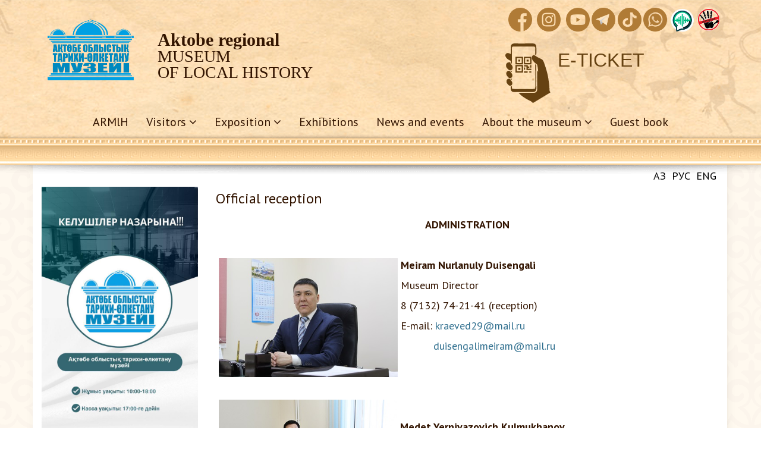

--- FILE ---
content_type: text/html; charset=utf-8
request_url: https://aqtobe-museum.kz/en/contacts/struktura-muzeya
body_size: 9957
content:
<!DOCTYPE html>
<html xmlns="http://www.w3.org/1999/xhtml" xml:lang="en-gb" lang="en-gb" dir="ltr">
    <head>
        <meta http-equiv="X-UA-Compatible" content="IE=edge">
        <meta name="viewport" content="width=device-width, initial-scale=1">
                <!-- head -->
        <base href="https://aqtobe-museum.kz/en/contacts/struktura-muzeya" />
	<meta http-equiv="content-type" content="text/html; charset=utf-8" />
	<meta name="og:title" content="Official reception" />
	<meta name="og:type" content="article" />
	<meta name="og:image" content="https://aqtobe-museum.kz/images/sotrudniki/director.jpg" />
	<meta name="og:url" content="https://aqtobe-museum.kz/en/contacts/struktura-muzeya" />
	<meta name="og:site_name" content="aqtobe-museum.kz" />
	<meta name="author" content="editors" />
	<meta name="generator" content="Joomla! - Open Source Content Management" />
	<title>The structure of the Museum</title>
	<link href="/images/a-logo.png" rel="shortcut icon" type="image/vnd.microsoft.icon" />
	<link href="/plugins/system/bdthemes_shortcodes/css/shortcode-ultimate.css" rel="stylesheet" type="text/css" />
	<link href="/plugins/system/bdthemes_shortcodes/css/font-awesome.min.css" rel="stylesheet" type="text/css" />
	<link href="//fonts.googleapis.com/css?family=PT+Sans:regular,italic,700,700italic&amp;subset=cyrillic" rel="stylesheet" type="text/css" />
	<link href="/templates/shaper_helix3/css/bootstrap.min.css" rel="stylesheet" type="text/css" />
	<link href="/templates/shaper_helix3/css/font-awesome.min.css" rel="stylesheet" type="text/css" />
	<link href="/templates/shaper_helix3/css/legacy.css" rel="stylesheet" type="text/css" />
	<link href="/templates/shaper_helix3/css/template.css" rel="stylesheet" type="text/css" />
	<link href="/templates/shaper_helix3/css/presets/preset1.css" rel="stylesheet" type="text/css" class="preset" />
	<link href="/templates/shaper_helix3/css/frontend-edit.css" rel="stylesheet" type="text/css" />
	<link href="https://aqtobe-museum.kz/modules/mod_news_pro_gk5/interface/css/style.css" rel="stylesheet" type="text/css" />
	<link href="/media/mod_falang/css/template.css" rel="stylesheet" type="text/css" />
	<style type="text/css">
body.site {background-image: url(/images/fon.png);background-repeat: repeat;background-size: inherit;background-attachment: inherit;background-position: 50% 0;}body{font-family:PT Sans, sans-serif; font-weight:normal; }h1{font-family:PT Sans, sans-serif; font-weight:normal; }h2{font-family:PT Sans, sans-serif; font-weight:normal; }h3{font-family:PT Sans, sans-serif; font-weight:normal; }h4{font-family:PT Sans, sans-serif; font-weight:normal; }h5{font-family:PT Sans, sans-serif; font-weight:normal; }h6{font-family:PT Sans, sans-serif; font-weight:normal; }.row.video-iu .col-md-4 img {
    margin: auto;
}

.row.video-iu .col-md-4 {
    height: 300px;
}
.row.video-iu .col-md-4 p {
    font-size: 20px;
}

.play-sm {
    width: 60px;
    height: 60px;
    background-image: url(../images/play.png);
    background-size: contain;
    background-repeat: no-repeat;
    position: absolute;
    top: 50%;
    left: 50%;
    margin-top: -30px;
    margin-left: -30px;
    opacity: .9;
    -webkit-transition: top 1s ease-out 0.5s;
    -moz-transition: top 1s ease-out 0.5s;
    -o-transition: top 1s ease-out 0.5s;
    transition: top 1s ease-out 0.5s;
}
.aplay-sm:hover .play-sm {
    background-image: url(../images/play-b.png);
    -webkit-transition: top 1s ease-out 0.5s;
    -moz-transition: top 1s ease-out 0.5s;
    -o-transition: top 1s ease-out 0.5s;
    transition: top 1s ease-out 0.5s;
}

.framestyle {
    width: 100%;
    height: 80vh;
}
iframe, svg {
    max-width: 100%;
}




.blogetnograf img {
    width: 400px;
    height: 200px;
    margin-right: 10px;
}




.fancybox-slide {
    padding: 50px !important;}
.fancybox-bg {
    background: #273a4c7b !important;}
.fancybox-slide--iframe .fancybox-content {
    height: 100% !important;}
.col-md-6.sec .btn-main {
    margin-left: auto;
}
.body-innerwrapper {
    overflow: hidden;
}


.bil {
    padding-top: 12px;
}
.socseti img {
    margin: 5px;
}


.su-photo-panel img {
    width: 273px;
    height: 200px;
}

.su-photo-panel {
    width: 273px;
    height: 200px;
}

.g-recaptcha div {
    width: auto !important;
}
.g-recaptcha iframe {
margin-left: 20px;}
textarea#jform_guestbook_content {
    height: 170px;
}
.doc p {
background: #eee7e7;
    font-size: 12px;
}
.doc a {
    color: #321400;
    font-size: 18px;
}
.pull-left.entry-image.intro-image {
    margin-bottom: 10px;
}
.me .entry-header {
    margin-bottom: 10px;
}
dl {
    margin-top: 0;
    margin-bottom: 10px;
}
.me h1 {
    margin-top: 0px;
    margin-bottom: 0px;
}
.page-header {
    margin: 0;
    border-bottom: none;
}
.su-download-counter {
    margin-top: 18px;
}

.su-download-btn {
    text-decoration: underline !important;
}

.su-download {
    text-align: left;
display: inline-flex;
}
i.fa.fa-folder {
    display: none;
}

.jlmf-section {
    margin-top: 0px;
    width: 32%;
    float: left;
    margin-right: 3px;
}
label.jlmf-label {
    font-size: 16px;
    text-transform: inherit;
}
.jlmf-link {
    display: inline-block;
    margin-top: 29px;
    padding: 4px 7px;
    font-family: inherit;
    font-size: 12px;
    font-weight: 400;
    text-align: center;
    border-radius: 5px;
    border: 1px solid #999999c2;
    background-color: transparent;
    cursor: pointer;
}
.colm {
    cursor: pointer;
}
ul.nav.menucollection li >a:before {
    display: none;
}
.colp {
    display: none;
    position: absolute;
margin-top: -5px;
margin-left: -15px;
box-shadow: 0 0px 5px 0 rgba(0,0,0,0.35);
-webkit-transition: .3s ease;
    -o-transition: .3s ease;
    transition: .3s ease;
}
.colm:hover .colp, .colp:hover {
display: block;
-webkit-transition: .3s ease;
    -o-transition: .3s ease;
    transition: .3s ease;
}
ul.nav.menucollection li:hover {
    background: #b4803d;
}
ul.nav.menucollection li >a:hover {
    color: #fff;
-webkit-transition: .3s ease;
    -o-transition: .3s ease;
    transition: .3s ease;
}
ul.nav.menucollection li {
    border-bottom: 1px solid #3214003b;
    width: 300px;
    display: block;
    -webkit-transition: 300ms;
    transition: 300ms;
    background: #f2dbb4;
    z-index: 999;
    -webkit-transition: .3s ease;
    -o-transition: .3s ease;
    transition: .3s ease;
}
ul.nav.menucollection >li >a {
    color: #321400;
}
ul.nav.menucollection >li >a {
    line-height: 1.2;
padding: 5px 0px 5px 10px;
}



.sp-megamenu-parent .sp-dropdown li.sp-menu-item >a:hover {
    background: #00a0e3;
}
.sp-megamenu-parent .sp-dropdown li.sp-menu-item >a, .sp-megamenu-parent .sp-dropdown li.sp-menu-item span {
    padding: 8px;
    font-size: 16px;
    line-height: 1.2;
}
.sp-megamenu-parent .sp-dropdown .sp-dropdown-inner {
    padding: 5px;
}
input#button5 {
    color: #fff;
    background-color: #5cb85c;
    border-color: #4cae4c;
}
p.chrono_credits {
    display: none;
}
p.nspInfo.nspInfo1.tleft.fnone {
    display: none !important;
}
.nspArt.nspCol1 {
    padding-right: 0px !important;
}
.socseti{
display: flex;
    justify-content: center;
    margin-top: 8px;
}
.iconh {
    display: flex;
    justify-content: center;
    margin-top: 8px;
}
#sp-iconmenu {
background-image: url(/images/sh.png);
    background-repeat: repeat-y;
    background-position: 50% 0;
padding-bottom: 15px;
}
#sp-iconmenu .container {
    background-image: url(/images/iconmenu.png);
    background-repeat: no-repeat;
    background-position: 50% 50%;
min-height: 69px;
}
figure.newsflash-image {
    margin-bottom: 20px;
}
.newsflash_left {
    padding: 0 10px;
}
.nextend-arrow-next {
    -moz-transform: scale(-1, 1);
    -webkit-transform: scale(-1, 1);
    -o-transform: scale(-1, 1);
    transform: scale(-1, 1);
    filter: FlipH;
    -ms-filter: "FlipH";
}
.n2-section-smartslider {
    display: flex;
    justify-content: center;
    margin-top: 0px;
margin-bottom: 30px;
    padding-top: 30px;
    padding-bottom: 30px;
    background-image: url(/images/slide.png);
    background-position: center;
    background-repeat: no-repeat;
    min-height: 425px;
}
#sp-slider {
    background-image: url(/images/sh.png);
    background-repeat: repeat-y;
    background-position: 50% 0;
}
ul.lang-inline {
    float: right;
}
a {
    color: #31708f;
}
._left .sp-module-content {
    display: flex;
    justify-content: center;
    padding-bottom: 20px;
}
h1, h2, h3, h4, h5, h6{
color: #321400;
}
body.site {
    color: #321400;
    font-size: 18px;
}
.entry-header {
    margin-bottom: 20px;}
.sp-module._left {
    border-radius: 13px;
box-shadow: 1px 1px 10px rgba(0,0,0,0.2);
}
.sp-module .sp-module-title {
    margin: 0 0 0px;
    font-size: 20px;
    text-transform: inherit;
    line-height: 1;
    color: #321400;
    display: flex;
    justify-content: center;
    background-color: #f2dbb4;
    padding: 15px 0 10px;
    border-top-right-radius: 13px;
    border-top-left-radius: 13px;
}
#sp-dl {
    background-image: url(/images/sh.png);
    background-repeat: repeat-y;
    background-position: 50% 0;
    color: #321400;
margin-top: -15.5px;
    z-index: 0;
}
#sp-main-body {
    padding: 0;
    background-image: url(/images/sh.png);
    background-repeat: repeat-y;
    background-position: 50% 0;
    color: #321400;
}
#sp-header {
    background: none;
    box-shadow: none;
    height: 90px;
    left: 0;
    position: absolute;
    top: 160px;
    width: 100%;
    z-index: 99;
}
.sp-megamenu-parent {
    list-style: none;
    padding: 0;
    margin: 0;
    z-index: 99;
    display: flex;
    float: none;
    position: relative;
    justify-content: center;
}
.sp-megamenu-parent >li >a, .sp-megamenu-parent >li >span {
    display: inline-block;
    padding: 0 15px;
    line-height: 90px;
    font-size: 20px;
    text-transform: inherit;
    letter-spacing: 0px;
    color: #321400;
    margin: 0;
}
.sp-megamenu-parent >li.active>a, .sp-megamenu-parent >li:hover>a {
    color: #321400;
}
p.logo1 {
    margin-top: 55px;
}
section#sp-toph {
    height: 293px;
z-index: 95;
    position: relative;
}
.pull-left.entry-image.intro-image img {
    width: 400px;
    height: 300px;
    margin-right: 10px;
}
@media (max-width: 1199px) {
  .sp-megamenu-parent >li >a, .sp-megamenu-parent >li >span {
    display: inline-block;
    padding: 0 8px;
    line-height: 90px;
    font-size: 18px;
    text-transform: inherit;
    letter-spacing: 0px;
    color: #321400;
    margin: 0;
}
}
@media (max-width: 991px) {
p.logo1 {
    padding-left: 50px;
}
}

@media (max-width: 768px) {
p.logo1 {
    padding-left: 5px;
margin-top: 5px;
    line-height: .8;
}
.bil img {
    max-height: 80px;
max-width: 90%;
}
#sp-header {
    right: 5px;
    left: auto;
    position: absolute;
    width: 12%;
    z-index: 99;
}
}#sp-toph{ background-image:url("/images/head.png");background-repeat:no-repeat;background-position:50% 0;color:#321400; }#sp-toph a{color:#321400;}
	</style>
	<script src="/media/jui/js/jquery.min.js?45d6b52d38d013f2f5b5a910a4fd12b6" type="text/javascript"></script>
	<script src="/media/jui/js/jquery-noconflict.js?45d6b52d38d013f2f5b5a910a4fd12b6" type="text/javascript"></script>
	<script src="/media/jui/js/jquery-migrate.min.js?45d6b52d38d013f2f5b5a910a4fd12b6" type="text/javascript"></script>
	<script src="/plugins/system/bdthemes_shortcodes/js/shortcode-ultimate.js" type="text/javascript"></script>
	<script src="/media/system/js/caption.js?45d6b52d38d013f2f5b5a910a4fd12b6" type="text/javascript"></script>
	<script src="/templates/shaper_helix3/js/bootstrap.min.js" type="text/javascript"></script>
	<script src="/templates/shaper_helix3/js/jquery.sticky.js" type="text/javascript"></script>
	<script src="/templates/shaper_helix3/js/main.js" type="text/javascript"></script>
	<script src="/templates/shaper_helix3/js/frontend-edit.js" type="text/javascript"></script>
	<script src="https://aqtobe-museum.kz/modules/mod_news_pro_gk5/interface/scripts/engine.jquery.js" type="text/javascript"></script>
	<script type="text/javascript">
jQuery(window).on('load',  function() {
				new JCaption('img.caption');
			});
var sp_preloader = '0';

var sp_gotop = '0';

var sp_offanimation = 'default';

	</script>
	<meta property="og:url" content="https://aqtobe-museum.kz/en/contacts/struktura-muzeya" />
	<meta property="og:type" content="article" />
	<meta property="og:title" content="Official reception" />
	<meta property="og:description" content="ADMINISTRATION Meiram Nurlanuly Duisengali Museum Director 8 (7132) 74-21-41 (reception) E-mail: kraeved29@mail.ru duisengalimeiram@mail.ru Medet Yerniyazo..." />
	<link rel="alternate" href="https://aqtobe-museum.kz/kz/contacts/struktura-muzeya" hreflang="kz" />
	<link rel="alternate" href="https://aqtobe-museum.kz/ru/contacts/struktura-muzeya" hreflang="ru" />
	<link rel="alternate" href="https://aqtobe-museum.kz/ru/contacts/struktura-muzeya"  hreflang="x-default" />
	<link rel="alternate" href="https://aqtobe-museum.kz/en/contacts/struktura-muzeya" hreflang="en" />

        <link rel="stylesheet" href="/bin/jquery.fancybox.min.css">
<link rel="stylesheet" href="/bin/swiper-bundle.min.css">

<meta name="yandex-verification" content="2ea8454cc1f427db" />
<meta name="google-site-verification" content="Sbj3Cj802qeNaQATmcWt9sUxSMmP1KNx4W7z3WzxZEs" />


<script>
document.write('<link href="https://torus.kz/site-styles.css?r='+ Math.floor(Math.random()*10000) +'" rel="stylesheet" type="text/css" />');
</script>

    </head>

    <body class="site com-content view-article no-layout no-task itemid-139 en-gb ltr  layout-fluid off-canvas-menu-init">

        <div class="body-wrapper">
            <div class="body-innerwrapper">
                <section id="sp-toph"><div class="container"><div class="row"><div id="sp-top1" class="col-sm-2 col-md-2 hidden-xs"><div class="sp-column "><div class="sp-module "><div class="sp-module-content">

<div class="custom"  >
	<div style="width: 145px; margin: 33px auto 0px;"><a href="http://aqtobe-museum.kz/"><img src="/images/a-logo.png" alt="" /></a></div></div>
</div></div></div></div><div id="sp-user2" class="col-sm-6 col-md-6"><div class="sp-column "><div class="sp-module "><div class="sp-module-content">

<div class="custom"  >
	<p class="logo1"><span style="font-size: 30px; font-family: Myriad Pro;"><strong>Aktobe regional </strong></span><br /><span style="font-size: 27.5px; font-family: Myriad Pro;">MUSEUM<br /> OF LOCAL HISTORY</span></p></div>
</div></div></div></div><div id="sp-user3" class="col-sm-4 col-md-4"><div class="sp-column "><div class="sp-module "><div class="sp-module-content">

<div class="custom"  >
	<div class="socseti"><a href="https://www.facebook.com/profile.php?id=100016719511820" target="_blank" rel="noopener noreferrer"><img src="/images/icon/facebook.png" width="40"></a>&nbsp;<a href="https://instagram.com/museum_aktobe" target="_blank" rel="noopener noreferrer"><img src="/images/icon/instagram.png" width="40"></a>&nbsp;<a href="https://www.youtube.com/channel/UC41_eUfF6smjTl1IeYKJFdg/featured" target="_blank" rel="noopener noreferrer"><img src="/images/icon/youtube.png" width="40"></a> <a href="https://t.me/museum_aktobe" target="_blank" rel="noopener noreferrer"><img src="/images/icon/telegram_1.png" width="40"></a> <a href="https://www.tiktok.com/@museum_aktobe" target="_blank" rel="noopener noreferrer"><img src="/images/icon/tiktok.png" width="40"></a> <a href="https://wa.me/+77788328911" target="_blank" rel="noopener noreferrer"><img src="/images/icon/whatsapp.png" width="40"></a><a href="https://screenreader.tilqazyna.kz/" target="_blank" rel="noopener noreferrer"><img src="/images/audio.png" width="43" /></a><a href="/en/antikorruptsionnaya-komplaens-sluzhba" rel="noopener noreferrer"><img src="/images/icon/cor.png" width="40" /></a></div>


<a href="https://qrbilet.aqtobe-museum.kz/" target="_blank"><div class="bil"><img src="/images/qren.svg" alt=""></div></a></div>
</div></div></div></div></div></div></section><section id="sp-dl"><div class="container"><div class="row"><div id="sp-top3" class="col-sm-12 col-md-12"><div class="sp-column "><div class="sp-module "><div class="sp-module-content">


<div class="mod-languages ">

    


<ul class="lang-inline">
    
        
        <!-- >>> [PAID] >>> -->
                    <li class="" dir="ltr">
                                    <a href="/kz/contacts/struktura-muzeya">
                                                                            ҚАЗ                                            </a>
                            </li>
                <!-- <<< [PAID] <<< -->
    
        
        <!-- >>> [PAID] >>> -->
                    <li class="" dir="ltr">
                                    <a href="/ru/contacts/struktura-muzeya">
                                                                            РУС                                            </a>
                            </li>
                <!-- <<< [PAID] <<< -->
    
        
        <!-- >>> [PAID] >>> -->
                    <li class="lang-active" dir="ltr">
                                    <a href="/en/contacts/struktura-muzeya">
                                                                            ENG                                            </a>
                            </li>
                <!-- <<< [PAID] <<< -->
    </ul>

</div>
</div></div></div></div></div></div></section><header id="sp-header"><div class="container"><div class="row"><div id="sp-menu" class="col-sm-12 col-md-12"><div class="sp-column ">			<div class='sp-megamenu-wrapper'>
				<a id="offcanvas-toggler" class="visible-sm visible-xs" aria-label="Helix Megamenu Options" href="#"><i class="fa fa-bars" aria-hidden="true" title="Helix Megamenu Options"></i></a>
				<ul class="sp-megamenu-parent menu-fade hidden-sm hidden-xs"><li class="sp-menu-item"><a  href="/en/"  >ARMlH</a></li><li class="sp-menu-item sp-has-child"><a  href="/en/news"  >Visitors</a><div class="sp-dropdown sp-dropdown-main sp-menu-right" style="width: 240px;"><div class="sp-dropdown-inner"><ul class="sp-dropdown-items"><li class="sp-menu-item"><a  href="/en/news/kontakty-i-chasy-raboty"  >Contacts and opening hours</a></li><li class="sp-menu-item"><a  href="/en/news/bilety"  >Tickets</a></li><li class="sp-menu-item"><a  href="/en/news/pravila-poseshcheniya-muzeya"  >Rules for visiting the Museum</a></li><li class="sp-menu-item"><a  href="/en/news/ekskursii"  >Excursions</a></li><li class="sp-menu-item"><a  href="/en/news/obrazovatelnye-programmy"  >Circles and clubs</a></li><li class="sp-menu-item"><a  href="/en/news/lektsii"  >Lectures</a></li><li class="sp-menu-item"><a  href="/en/news/virtual-museum"  >Virtual museum</a></li></ul></div></div></li><li class="sp-menu-item sp-has-child"><a  href="/en/exposition"  >Exposition</a><div class="sp-dropdown sp-dropdown-main sp-menu-right" style="width: 240px;"><div class="sp-dropdown-inner"><ul class="sp-dropdown-items"><li class="sp-menu-item"><a  href="/en/exposition/zal-prirody"  >Hall  of nature</a></li><li class="sp-menu-item"><a  href="/en/exposition/zal-arkheologii-i-etnografii"  >The hall of archaeology</a></li><li class="sp-menu-item"><a  href="/en/exposition/zal-kazakhskogo-khanstva"  >Hall of the &quot;Kazakh khanate&quot;</a></li><li class="sp-menu-item"><a  href="/en/exposition/zal-istoriya-kraya-xix-xx-vekov"  >Hall &quot;the history of the region in the years 1869-1940»</a></li><li class="sp-menu-item"><a  href="/en/exposition/zal-geroizm-i-slava"  >Heroism and Glory hall</a></li><li class="sp-menu-item"><a  href="/en/exposition/zal-istoriya-aktyubinskogo-kraya-v-1945-1991-gg"  >Hall &quot;History of Aktobe region in 1945-1991&quot;</a></li><li class="sp-menu-item"><a  href="/en/exposition/zal-kazakhstana-dorogoj-nezavisimosti"  >Hall «The path of independence»</a></li><li class="sp-menu-item"><a  href="/en/exposition/zal-etnografii"  >Ethnography hall</a></li><li class="sp-menu-item"><a  href="/en/exposition/vystavochnyj-zal-rukhaniyat"  >Exhibition Hall &quot;Rukhaniyat&quot;</a></li><li class="sp-menu-item"><a  href="/en/exposition/zolotoj-zal"  >Золотой зал</a></li><li class="sp-menu-item"><a  href="/en/exposition/zal-istorii-i-lichnosti"  >Зал Истории и Личности</a></li></ul></div></div></li><li class="sp-menu-item"><a  href="/en/goszakup"  >Exhibitions</a></li><li class="sp-menu-item"><a  href="/en/official-reception"  >News and events</a></li><li class="sp-menu-item sp-has-child active"><a  href="javascript:void(0);"  >About the museum</a><div class="sp-dropdown sp-dropdown-main sp-menu-right" style="width: 240px;"><div class="sp-dropdown-inner"><ul class="sp-dropdown-items"><li class="sp-menu-item"><a  href="/en/contacts/istoriya-muzeya"  >History of the Museum</a></li><li class="sp-menu-item current-item active"><a  href="/en/contacts/struktura-muzeya"  >The structure of the Museum</a></li><li class="sp-menu-item"><a  href="/en/contacts/ofitsialnaya-informatsiya"  >Official documents</a></li><li class="sp-menu-item"><a  href="/en/contacts/druzya-muzeya"  >Friends of the Museum</a></li><li class="sp-menu-item"><a  href="/en/contacts/muzejnye-proekty"  >Museum project</a></li><li class="sp-menu-item"><a  href="/en/contacts/smi-o-muzee"  >Media about the Museum</a></li><li class="sp-menu-item"><a  href="/en/contacts/protivodejstvie-korruptsii"  >Compliance service</a></li></ul></div></div></li><li class="sp-menu-item"></li><li class="sp-menu-item"><a  href="/en/guestbook"  >Guest book</a></li></ul>			</div>
		</div></div></div></div></header><section id="sp-main-body"><div class="container"><div class="row"><div id="sp-left" class="col-sm-3 col-md-3"><div class="sp-column custom-class"><div class="sp-module "><div class="sp-module-content">

<div class="custom"  >
	<p><img src="/images/2025/afisha/WhatsApp_Image_2025-11-03_at_152738.jpeg" alt="" /></p>
<p><img src="/images/2025/afisha/e37bee1b-bfe5-4fe3-b6dd-d77079c804fc.jpg" alt=""/></p>
<!-- 
<p><img src="/images/2024/afisha-1.jpeg" alt="" /></p>
-->
<p> </p>
<!-- 
<p><img src="/images/2024/668349a1-3d40-4658-a546-f8b787a0c1b6.jpeg" width="250" /></p>
<p><img src="/images/2024/24092024.jpeg" width="250" /></p>
<p><video id="bgvid" autoplay="autoplay" loop="loop" muted="" width="100%" height="250"><source src="/images/2024/2608.mp4" type="video/mp4" /></video></p>
<p><video id="bgvid" autoplay="autoplay" loop="loop" muted="" width="100%" height="250"><source src="/images/2024/2609.mp4" type="video/mp4" /></video></p>
 -->
</div>
</div></div><div class="sp-module "><h3 class="sp-module-title">Карта проезда</h3><div class="sp-module-content">

<div class="custom"  >
	<p> 
<div style="position:relative;overflow:hidden;"><a href="https://yandex.kz/maps/ru/20273/aktobe/?utm_medium=mapframe&utm_source=maps" style="color:#eee;font-size:12px;position:absolute;top:0px;">Актобе</a><a href="https://yandex.kz/maps/ru/20273/aktobe/house/oraz_tateuly_koshesi_3/YU4YdwNgSUAAQFtqfX52d3tqYw==/?ll=57.140056%2C50.276797&utm_medium=mapframe&utm_source=maps&z=17.05" style="color:#eee;font-size:12px;position:absolute;top:14px;">Улица Ораза Татеулы, 3 — Яндекс Карты</a><iframe src="https://yandex.kz/map-widget/v1/?ll=57.140056%2C50.276797&mode=search&ol=geo&ouri=ymapsbm1%3A%2F%2Fgeo%3Fdata%3DCgoyMTM3ODM4MTg4EknSmtCw0LfQsNKb0YHRgtCw0L0sINCQ0pvRgtOp0LHQtSwg0J7RgNCw0Lcg0KLTmdGC0LXSsdC70Ysg0LrTqdGI0LXRgdGWLCAzIgoNao9kQhVxG0lC&z=17.05" width="560" height="400" frameborder="1" allowfullscreen="true" style="position:relative;"></iframe></div> 
</p></div>
</div></div><div class="sp-module "><h3 class="sp-module-title">Poster</h3><div class="sp-module-content">	<div class="nspMain autoanim " id="nsp-nsp-101" data-config="{
				'animation_speed': 400,
				'animation_interval': 5000,
				'animation_function': 'Fx.Transitions.Expo.easeIn',
				'news_column': 1,
				'news_rows': 1,
				'links_columns_amount': 1,
				'links_amount': 3
			}">		
				
					<div class="nspArts bottom" style="width:100%;">
								<div class="nspTopInterface">
										<ul class="nspPagination">
												<li><a href="#">1</a></li>
												<li><a href="#">2</a></li>
												<li><a href="#">3</a></li>
												<li><a href="#">4</a></li>
												<li><a href="#">5</a></li>
											</ul>
										
										<a href="#" class="nspPrev">Prev</a>
					<a href="#" class="nspNext">Next</a>
									</div>
								<div class="nspArtScroll1">
					<div class="nspArtScroll2 nspPages8">
																	<div class="nspArtPage active nspCol8">
																				<div class="nspArt nspCol1" style="padding:0 20px 20px 0;">
								<h4 class="nspHeader tleft fnull has-image" title="Ұлы жібек жолы бойындағы Отырар: ғылым мен мәдениеттің сабақтастығы">Ұлы жібек жолы бойындағы Отырар: ғылым м&hellip;</h4><p class="nspInfo nspInfo1 tleft fnone">23-09-2025</p><div class="center tcenter fnull gkResponsive"><a href="/en/contacts/struktura-muzeya/10-afisha/645-ly-zhibek-zholy-bojynda-y-otyrar-ylym-men-m-denietti-saba-tasty-y" class="nspImageWrapper tcenter fnull gkResponsive"  style="margin:6px 0px 0 0;" target="_self"><img  class="nspImage" src="/images/2025/afisha/25092025.jpg" alt=""  /></a></div><p class="nspText tleft fleft"></p><p class="nspInfo nspInfo2 tleft fleft"></p><a class="readon fright" href="/en/contacts/struktura-muzeya/10-afisha/645-ly-zhibek-zholy-bojynda-y-otyrar-ylym-men-m-denietti-saba-tasty-y" target="_self">Read more...</a>							</div>
												</div>
						<div class="nspArtPage nspCol8">
																															<div class="nspArt nspCol1" style="padding:0 20px 20px 0;">
								<h4 class="nspHeader tleft fnull has-image" title="&quot;Қазыналы кенді өлке - Хромтау көрмесі&quot;">&quot;Қазыналы кенді өлке - Хромтау көрм&hellip;</h4><p class="nspInfo nspInfo1 tleft fnone">11-09-2025</p><div class="center tcenter fnull gkResponsive"><a href="/en/contacts/struktura-muzeya/10-afisha/642-azynaly-kendi-lke-khromtau-k-rmesi" class="nspImageWrapper tcenter fnull gkResponsive"  style="margin:6px 0px 0 0;" target="_self"><img  class="nspImage" src="/images/2025/afisha/12092025.jpg" alt=""  /></a></div><p class="nspText tleft fleft"></p><p class="nspInfo nspInfo2 tleft fleft"></p><a class="readon fright" href="/en/contacts/struktura-muzeya/10-afisha/642-azynaly-kendi-lke-khromtau-k-rmesi" target="_self">Read more...</a>							</div>
												</div>
						<div class="nspArtPage nspCol8">
																															<div class="nspArt nspCol1" style="padding:0 20px 20px 0;">
								<h4 class="nspHeader tleft fnull has-image" title="&quot;Саналы ата-ана болу қадамдары&quot; - тренинг">&quot;Саналы ата-ана болу қадамдары&hellip;</h4><p class="nspInfo nspInfo1 tleft fnone">27-06-2025</p><div class="center tcenter fnull gkResponsive"><a href="/en/contacts/struktura-muzeya/10-afisha/614-sanaly-ata-ana-bolu-adamdary-trening" class="nspImageWrapper tcenter fnull gkResponsive"  style="margin:6px 0px 0 0;" target="_self"><img  class="nspImage" src="/images/2022/afisha/WhatsApp_Image_2025-06-27_at_104055.jpeg" alt=""  /></a></div><p class="nspText tleft fleft"></p><p class="nspInfo nspInfo2 tleft fleft"></p><a class="readon fright" href="/en/contacts/struktura-muzeya/10-afisha/614-sanaly-ata-ana-bolu-adamdary-trening" target="_self">Read more...</a>							</div>
												</div>
						<div class="nspArtPage nspCol8">
																															<div class="nspArt nspCol1" style="padding:0 20px 20px 0;">
								<h4 class="nspHeader tleft fnull has-image" title="Уникальная акция ко Дню отца">Уникальная акция ко Дню отца</h4><p class="nspInfo nspInfo1 tleft fnone">11-06-2025</p><div class="center tcenter fnull gkResponsive"><a href="/en/contacts/struktura-muzeya/10-afisha/611-keler-k-nine-oraj-erekshe-aktsiya" class="nspImageWrapper tcenter fnull gkResponsive"  style="margin:6px 0px 0 0;" target="_self"><img  class="nspImage" src="/images/2025/afisha/20250611.jpg" alt=""  /></a></div><p class="nspText tleft fleft"></p><p class="nspInfo nspInfo2 tleft fleft"></p><a class="readon fright" href="/en/contacts/struktura-muzeya/10-afisha/611-keler-k-nine-oraj-erekshe-aktsiya" target="_self">Read more...</a>							</div>
												</div>
						<div class="nspArtPage nspCol8">
																															<div class="nspArt nspCol1" style="padding:0 20px 20px 0;">
								<h4 class="nspHeader tleft fnull has-image" title="Байқау &quot;Жас экскурсовод - 2024&quot;">Байқау &quot;Жас экскурсовод - 2024&hellip;</h4><p class="nspInfo nspInfo1 tleft fnone">30-09-2024</p><div class="center tcenter fnull gkResponsive"><a href="/en/contacts/struktura-muzeya/10-afisha/522-baj-au-zhas-ekskursovod-2024" class="nspImageWrapper tcenter fnull gkResponsive"  style="margin:6px 0px 0 0;" target="_self"><img  class="nspImage" src="/images/2024/doc/WhatsApp_Image_2024-10-02_at_181435.jpeg" alt=""  /></a></div><p class="nspText tleft fleft"></p><p class="nspInfo nspInfo2 tleft fleft"></p><a class="readon fright" href="/en/contacts/struktura-muzeya/10-afisha/522-baj-au-zhas-ekskursovod-2024" target="_self">Read more...</a>							</div>
												</div>
																</div>

									</div>
			</div>
		
				
			</div>
</div></div><div class="sp-module "><h3 class="sp-module-title">Guidebook</h3><div class="sp-module-content">

<div class="custom"  >
	<a href="/en/putevoditel"><img src="/images/2023/put.jpg" alt=""></a></div>
</div></div><div class="sp-module "><h3 class="sp-module-title">Virtual museum</h3><div class="sp-module-content">

<div class="custom"  >
	<a href="http://aqtobe-museum.kz/news/virtual-museum"><img src="/images/virt.png" alt=""></a></div>
</div></div><div class="sp-module "><div class="sp-module-content">

<div class="custom"  >
	<p><a href="https://www.gov.kz/memleket/entities/mcs?lang=ru" target="_blank" rel="noopener noreferrer"><img src="/images/banners/minkulsport.jpg" alt="" /></a></p>
<p><a href="https://www.gov.kz/memleket/entities/aktobe-arhiv/about?lang=ru" target="_blank" rel="noopener noreferrer"><img src="/images/banners/banners.jpg" width="300" /></a></p></div>
</div></div><div class="sp-module "><div class="sp-module-content">

<div class="custom"  >
	<p><a href="https://metrika.yandex.ru/stat/?id=52552777&amp;from=informer" target="_blank" rel="nofollow noopener noreferrer"><img class="ym-advanced-informer" style="width: 88px; height: 31px; border: 0;" title="Яндекс.Метрика: данные за сегодня (просмотры, визиты и уникальные посетители)" src="https://informer.yandex.ru/informer/52552777/3_1_FFFFFFFF_EFEFEFFF_0_pageviews" alt="Яндекс.Метрика" data-cid="52552777" data-lang="ru" /></a></p>
<p> </p></div>
</div></div></div></div><div id="sp-component" class="col-sm-9 col-md-9"><div class="sp-column "><div id="system-message-container">
	</div>
<article class="item item-page" itemscope itemtype="http://schema.org/Article">
	<meta itemprop="inLanguage" content="en-GB" />
	
	

	<div class="entry-header">
		
		
					<h2 itemprop="name">
									Official reception							</h2>
												</div>

					
	
	
				
	
			<div itemprop="articleBody">
		<p style="text-align: center;"><strong>ADMINISTRATION</strong></p>
<p style="text-align: center;"> </p>
<p><img style="float: left;" src="/images/sotrudniki/director.jpg" alt="" width="301" height="200" hspace="5" /></p>
<p><strong>Meiram Nurlanuly Duisengali</strong></p>
<p>Museum Director</p>
<p>8 (7132) 74-21-41 (reception)</p>
<p>E-mail: <span id="cloak1ce7baf4e66ffbe7edb993c5c4de5f30">This email address is being protected from spambots. You need JavaScript enabled to view it.</span><script type='text/javascript'>
				document.getElementById('cloak1ce7baf4e66ffbe7edb993c5c4de5f30').innerHTML = '';
				var prefix = '&#109;a' + 'i&#108;' + '&#116;o';
				var path = 'hr' + 'ef' + '=';
				var addy1ce7baf4e66ffbe7edb993c5c4de5f30 = 'kr&#97;&#101;v&#101;d29' + '&#64;';
				addy1ce7baf4e66ffbe7edb993c5c4de5f30 = addy1ce7baf4e66ffbe7edb993c5c4de5f30 + 'm&#97;&#105;l' + '&#46;' + 'r&#117;';
				var addy_text1ce7baf4e66ffbe7edb993c5c4de5f30 = 'kr&#97;&#101;v&#101;d29' + '&#64;' + 'm&#97;&#105;l' + '&#46;' + 'r&#117;';document.getElementById('cloak1ce7baf4e66ffbe7edb993c5c4de5f30').innerHTML += '<a ' + path + '\'' + prefix + ':' + addy1ce7baf4e66ffbe7edb993c5c4de5f30 + '\'>'+addy_text1ce7baf4e66ffbe7edb993c5c4de5f30+'<\/a>';
		</script></p>
<p>           <span id="cloakf96e4b87079b20ba255a97ea85fcba41">This email address is being protected from spambots. You need JavaScript enabled to view it.</span><script type='text/javascript'>
				document.getElementById('cloakf96e4b87079b20ba255a97ea85fcba41').innerHTML = '';
				var prefix = '&#109;a' + 'i&#108;' + '&#116;o';
				var path = 'hr' + 'ef' + '=';
				var addyf96e4b87079b20ba255a97ea85fcba41 = 'd&#117;&#105;s&#101;ng&#97;l&#105;m&#101;&#105;r&#97;m' + '&#64;';
				addyf96e4b87079b20ba255a97ea85fcba41 = addyf96e4b87079b20ba255a97ea85fcba41 + 'm&#97;&#105;l' + '&#46;' + 'r&#117;';
				var addy_textf96e4b87079b20ba255a97ea85fcba41 = 'd&#117;&#105;s&#101;ng&#97;l&#105;m&#101;&#105;r&#97;m' + '&#64;' + 'm&#97;&#105;l' + '&#46;' + 'r&#117;';document.getElementById('cloakf96e4b87079b20ba255a97ea85fcba41').innerHTML += '<a ' + path + '\'' + prefix + ':' + addyf96e4b87079b20ba255a97ea85fcba41 + '\'>'+addy_textf96e4b87079b20ba255a97ea85fcba41+'<\/a>';
		</script></p>
<p> </p>
<p> </p>
<!--
<p><img style="float: left;" src="/images/sotrudniki/zam.jpeg" alt="" width="303" height="200" hspace="5" /></p>
<p><strong>Bakytzhan Izimgaliuly Kalniyaz</strong></p>
<p>Deputy Director for research</p>
<p>E-mail: <span id="cloak65253f1df9f7772054c315771f6b66e6">This email address is being protected from spambots. You need JavaScript enabled to view it.</span><script type='text/javascript'>
				document.getElementById('cloak65253f1df9f7772054c315771f6b66e6').innerHTML = '';
				var prefix = '&#109;a' + 'i&#108;' + '&#116;o';
				var path = 'hr' + 'ef' + '=';
				var addy65253f1df9f7772054c315771f6b66e6 = 'kr&#97;&#101;v&#101;d29' + '&#64;';
				addy65253f1df9f7772054c315771f6b66e6 = addy65253f1df9f7772054c315771f6b66e6 + 'm&#97;&#105;l' + '&#46;' + 'r&#117;';
				var addy_text65253f1df9f7772054c315771f6b66e6 = 'kr&#97;&#101;v&#101;d29' + '&#64;' + 'm&#97;&#105;l' + '&#46;' + 'r&#117;';document.getElementById('cloak65253f1df9f7772054c315771f6b66e6').innerHTML += '<a ' + path + '\'' + prefix + ':' + addy65253f1df9f7772054c315771f6b66e6 + '\'>'+addy_text65253f1df9f7772054c315771f6b66e6+'<\/a>';
		</script></p>
<p> </p>
<p> </p>
<p> </p>
<p> </p>
-->
<p> <img style="float: left;" src="/images/sotrudniki/001.jpg" alt="" width="300" height="198" hspace="5" /></p>
<p><strong>Medet Yerniyazovich Kulmukhanov </strong></p>
<p>Deputy Director for General Affairs</p>
<p>8 (7132) 74-21-45</p>
<p> </p>
<p>  </p>
<p>  </p>
<p><img style="float: left;" src="/images/sotrudniki/bekeev-1.jpeg" alt="" width="300" height="198" hspace="5" /></p>
<p><strong>Bekeev Dauren Turebaevich</strong></p>
<p>Deputy Director for administrative and economic work</p>
<p>8 (7132) 74-21-38</p>
<p> </p>
<p> </p>
<p>  </p>
<p> </p>
<p><img style="float: left;" src="/images/sotrudniki/bazargul.jpg" alt="" width="301" height="200" hspace="5" /></p>
<p><strong>Bazargul Turlybaeva</strong></p>
<p>Chief custodian of funds</p>
<p>8 (7132) 74-21-39</p>
<p> </p>
<p> </p>
<p> </p>
<p> </p>
<p><img style="float: left;" src="/images/sotrudniki/hanimgul.jpg" alt="" width="300" height="198" hspace="5" /></p>
<p><strong>Kanymgul Umaniyazovna Zhumagalieva</strong></p>
<p>Chief accountant</p>
<p>8 (7132) 74-21-40 </p>
<p> </p>
<p> </p>
<p> </p>
<p> </p>
<p><img style="float: left;" src="/images/sotrudniki/erjanov.jpg" alt="" width="300" height="198" hspace="5" /></p>
<p><strong>Yerzhanov Arman Kudaibergenovich </strong></p>
<p>Scientific secretary</p>
<p>8 (7132) 74-21-49</p>
<p> </p>
<p> </p>
<p> </p>
<p> </p>
<p style="text-align: center;"><strong>DEPARTMENTS</strong></p>
<p><img style="float: left;" src="/images/sotrudniki/shokkarina.jpg" alt="" width="300" height="200" hspace="5" /></p>
<p><strong>Department of research support of funds</strong></p>
<p><strong>Shokkarina Gulzhan Serikzhankyzy</strong></p>
<p>Head Of Department</p>
<p>8 (7132) 74-21-44</p>
<p> </p>
<p> </p>
<p> </p>
<p><img style="float: left;" src="/images/sotrudniki/02/02.jpg" alt="" width="300" height="200" hspace="5" /></p>
<p><strong>Department of research support (General history, archeology and Ethnography)</strong></p>
<p><strong>Kizylbaeva Aidana Tynyshtykovna</strong></p>
<p>Head Of Department</p>
<p>8 (7132) 74-21-48</p>
<p> </p>
<p> </p>
<p><img style="float: left;" src="/images/sotrudniki/02/03.jpg" alt="" width="300" height="200" hspace="5" /></p>
<p><strong>Department of research support (modern history)</strong></p>
<p><strong>Aibek Slamgalievich Ertemirov </strong></p>
<p>Head Of Department</p>
<p>8 (7132) 74-21-49</p>
<p> </p>
<p> </p>
<p> </p>
<p><img style="float: left;" src="/images/sotrudniki/02/04.jpg" alt="" width="300" height="200" hspace="5" /></p>
<p><strong>Department of research support (nature and ecology) </strong></p>
<p><strong>Bukhanova Mayra Tynyshtykovna</strong></p>
<p>Head Of Department</p>
<p>8 (7132) 74-21-47</p>
<p> </p>
<p> </p>
<p> </p>
<p><img style="float: left;" src="/images/sotrudniki/sansyzbay.jpg" alt="" width="300" height="200" hspace="5" /></p>
<p><strong>Department of scientific and methodological support </strong></p>
<p><strong>Sansyzbay Nursaule Serikovna</strong></p>
<p>Head Of Department</p>
<p>8 (7132) 74-21-47</p>
<p> </p>
<p> </p>
<p> </p>
<p><img style="float: left;" src="/images/sotrudniki/02/06.jpg" alt="" width="300" height="200" hspace="5" /></p>
<p><strong>Department of excursion and mass work</strong></p>
<p><strong>Dzhambulova Aizagul Ermekkyzy</strong></p>
<p>Head Of Department</p>
<p>8 (7132) 74-21-43</p>
<p> </p>
<p> </p>
<p> </p>
<p><img style="float: left;" src="/images/sotrudniki/02/07.jpg" alt="" width="300" height="200" hspace="5" /></p>
<p><strong>Department of exposition and exhibition support</strong></p>
<p><strong>Orynbasar Zhaksybayevich Tulegenov </strong></p>
<p>Head Of Department</p>
<p>8 (7132) 74-21-46</p>
<p> </p>
<p> </p>
<p> </p>
<p><img style="float: left;" src="/images/sotrudniki/ergalieva.jpg" alt="" width="300" height="200" hspace="5" /></p>
<p><strong>Kobda district department </strong></p>
<p><strong>Yeralieva Kulbarshin Sagalievna</strong></p>
<p>Head of the Department</p>
<p>8 (71341) 21-4-32</p>
<p> </p>
<p> </p>
<p> </p>
<p><img style="float: left;" src="/images/sotrudniki/dostanova.jpeg" alt="" width="300" height="200" hspace="5" /></p>
<p><strong>Alga district Department </strong></p>
<p><strong>Dostanova Aigul Akylbekovna</strong></p>
<p>Head of the Department</p>
<p>8 (71337) 48-8-73</p>
<p> </p>
<p> </p>
<p> </p>
<p> </p>
<p><img style="float: left;" src="/images/sotrudniki/koshenov-1.jpeg" alt="" width="300" height="200" hspace="5" /></p>
<p><strong>Doszhan Hazret Memorial Complex </strong></p>
<p><strong>Koshanov Yerlan Turganbayevich</strong></p>
<p>Head of the Department</p>
<p>+77780565051</p>
<p>E-mail: <span id="cloake1db6a62f9d0306a76d046a5b2270dd0">This email address is being protected from spambots. You need JavaScript enabled to view it.</span><script type='text/javascript'>
				document.getElementById('cloake1db6a62f9d0306a76d046a5b2270dd0').innerHTML = '';
				var prefix = '&#109;a' + 'i&#108;' + '&#116;o';
				var path = 'hr' + 'ef' + '=';
				var addye1db6a62f9d0306a76d046a5b2270dd0 = 'd&#111;sj&#97;n_x&#97;z&#105;r&#101;t_k&#101;w&#101;n' + '&#64;';
				addye1db6a62f9d0306a76d046a5b2270dd0 = addye1db6a62f9d0306a76d046a5b2270dd0 + 'm&#97;&#105;l' + '&#46;' + 'r&#117;';
				var addy_texte1db6a62f9d0306a76d046a5b2270dd0 = 'd&#111;sj&#97;n_x&#97;z&#105;r&#101;t_k&#101;w&#101;n' + '&#64;' + 'm&#97;&#105;l' + '&#46;' + 'r&#117;';document.getElementById('cloake1db6a62f9d0306a76d046a5b2270dd0').innerHTML += '<a ' + path + '\'' + prefix + ':' + addye1db6a62f9d0306a76d046a5b2270dd0 + '\'>'+addy_texte1db6a62f9d0306a76d046a5b2270dd0+'<\/a>';
		</script></p>
	</div>

	
	
				
	
	
			<div class="article-footer-wrap">
			<div class="article-footer-top">
								













			</div>
					</div>
	
</article></div></div></div></div></section>            </div> <!-- /.body-innerwrapper -->
        </div> <!-- /.body-innerwrapper -->

        <!-- Off Canvas Menu -->
        <div class="offcanvas-menu">
            <a href="#" class="close-offcanvas" aria-label="Close"><i class="fa fa-remove" aria-hidden="true" title="HELIX_CLOSE_MENU"></i></a>
            <div class="offcanvas-inner">
                                  <div class="sp-module _menu"><div class="sp-module-content"><ul class="nav menu">
<li class="item-101"><a href="/en/" > ARMlH</a></li><li class="item-107  deeper parent"><a href="/en/news" > Visitors</a><span class="offcanvas-menu-toggler collapsed" data-toggle="collapse" data-target="#collapse-menu-107"><i class="open-icon fa fa-angle-down"></i><i class="close-icon fa fa-angle-up"></i></span><ul class="collapse" id="collapse-menu-107"><li class="item-132"><a href="/en/news/kontakty-i-chasy-raboty" > Contacts and opening hours</a></li><li class="item-133"><a href="/en/news/bilety" > Tickets</a></li><li class="item-134"><a href="/en/news/pravila-poseshcheniya-muzeya" > Rules for visiting the Museum</a></li><li class="item-135"><a href="/en/news/ekskursii" > Excursions</a></li><li class="item-136"><a href="/en/news/obrazovatelnye-programmy" > Circles and clubs</a></li><li class="item-137"><a href="/en/news/lektsii" > Lectures</a></li><li class="item-160"><a href="/en/news/virtual-museum" > Virtual museum</a></li></ul></li><li class="item-106  deeper parent"><a href="/en/exposition" > Exposition</a><span class="offcanvas-menu-toggler collapsed" data-toggle="collapse" data-target="#collapse-menu-106"><i class="open-icon fa fa-angle-down"></i><i class="close-icon fa fa-angle-up"></i></span><ul class="collapse" id="collapse-menu-106"><li class="item-112"><a href="/en/exposition/zal-prirody" > Hall  of nature</a></li><li class="item-113"><a href="/en/exposition/zal-arkheologii-i-etnografii" > The hall of archaeology</a></li><li class="item-123"><a href="/en/exposition/zal-kazakhskogo-khanstva" > Hall of the &quot;Kazakh khanate&quot;</a></li><li class="item-115"><a href="/en/exposition/zal-istoriya-kraya-xix-xx-vekov" > Hall &quot;the history of the region in the years 1869-1940»</a></li><li class="item-125"><a href="/en/exposition/zal-geroizm-i-slava" > Heroism and Glory hall</a></li><li class="item-126"><a href="/en/exposition/zal-istoriya-aktyubinskogo-kraya-v-1945-1991-gg" > Hall &quot;History of Aktobe region in 1945-1991&quot;</a></li><li class="item-118"><a href="/en/exposition/zal-kazakhstana-dorogoj-nezavisimosti" > Hall «The path of independence»</a></li><li class="item-121"><a href="/en/exposition/zal-etnografii" > Ethnography hall</a></li><li class="item-173"><a href="/en/exposition/vystavochnyj-zal-rukhaniyat" > Exhibition Hall &quot;Rukhaniyat&quot;</a></li><li class="item-179"><a href="/en/exposition/zolotoj-zal" > Золотой зал</a></li><li class="item-180"><a href="/en/exposition/zal-istorii-i-lichnosti" > Зал Истории и Личности</a></li></ul></li><li class="item-108"><a href="/en/goszakup" > Exhibitions</a></li><li class="item-110"><a href="/en/official-reception" > News and events</a></li><li class="item-111  active divider deeper parent"><a class="separator ">About the museum</a>
<span class="offcanvas-menu-toggler collapsed" data-toggle="collapse" data-target="#collapse-menu-111"><i class="open-icon fa fa-angle-down"></i><i class="close-icon fa fa-angle-up"></i></span><ul class="collapse" id="collapse-menu-111"><li class="item-138"><a href="/en/contacts/istoriya-muzeya" > History of the Museum</a></li><li class="item-139  current active"><a href="/en/contacts/struktura-muzeya" > The structure of the Museum</a></li><li class="item-140"><a href="/en/contacts/ofitsialnaya-informatsiya" > Official documents</a></li><li class="item-141"><a href="/en/contacts/druzya-muzeya" > Friends of the Museum</a></li><li class="item-142"><a href="/en/contacts/muzejnye-proekty" > Museum project</a></li><li class="item-143"><a href="/en/contacts/smi-o-muzee" > Media about the Museum</a></li><li class="item-172"><a href="/en/contacts/protivodejstvie-korruptsii" > Compliance service</a></li></ul></li><li class="item-122"><a href="/en/guestbook" > Guest book</a></li></ul>
</div></div>
                            </div> <!-- /.offcanvas-inner -->
        </div> <!-- /.offcanvas-menu -->

        <script src="/bin/jquery.fancybox.min.js"></script>
<script src="/bin/swiper-bundle.min.js"></script>
<script>
    var swiper = new Swiper('.swiper-container', {
loop: true,
      navigation: {
        nextEl: '.swiper-button-next',
        prevEl: '.swiper-button-prev',
      },
pagination: {
        el: '.swiper-pagination',
clickable: true,
      },
autoplay: {
        delay: 7000,
        disableOnInteraction: false,
      },
    });
</script>
<!-- Global site tag (gtag.js) - Google Analytics -->
<script async src="https://www.googletagmanager.com/gtag/js?id=UA-135172367-1"></script>
<script>
  window.dataLayer = window.dataLayer || [];
  function gtag(){dataLayer.push(arguments);}
  gtag('js', new Date());

  gtag('config', 'UA-135172367-1');
</script>

<!-- Yandex.Metrika counter -->
<script type="text/javascript" >
   (function(m,e,t,r,i,k,a){m[i]=m[i]||function(){(m[i].a=m[i].a||[]).push(arguments)};
   m[i].l=1*new Date();k=e.createElement(t),a=e.getElementsByTagName(t)[0],k.async=1,k.src=r,a.parentNode.insertBefore(k,a)})
   (window, document, "script", "https://mc.yandex.ru/metrika/tag.js", "ym");

   ym(52552777, "init", {
        id:52552777,
        clickmap:true,
        trackLinks:true,
        accurateTrackBounce:true
   });
</script>
<noscript><div><img src="https://mc.yandex.ru/watch/52552777" style="position:absolute; left:-9999px;" alt="" /></div></noscript>
<!-- /Yandex.Metrika counter -->


        
        
        <!-- Preloader -->
        

        <!-- Go to top -->
        
    </body>
</html>

--- FILE ---
content_type: text/html; charset=utf-8
request_url: https://yandex.kz/map-widget/v1/?ll=57.140056%2C50.276797&mode=search&ol=geo&ouri=ymapsbm1%3A%2F%2Fgeo%3Fdata%3DCgoyMTM3ODM4MTg4EknSmtCw0LfQsNKb0YHRgtCw0L0sINCQ0pvRgtOp0LHQtSwg0J7RgNCw0Lcg0KLTmdGC0LXSsdC70Ysg0LrTqdGI0LXRgdGWLCAzIgoNao9kQhVxG0lC&z=17.05
body_size: 52164
content:
 <!DOCTYPE html> <html lang="kk" dir="ltr"> <head> <base target="_parent" /> <title>map frame</title> <meta http-equiv="Content-Type" content="text/html; charset=utf-8" /> <meta http-equiv="X-UA-Compatible" content="IE=edge"/> <meta name="viewport" content="width=device-width, initial-scale=1.0, maximum-scale=1.0, user-scalable=no" /> <script type="text/javascript" src="//maps.yastatic.net/react/19.2.1/react-with-dom.min.js" id="react" crossorigin="anonymous" charset="UTF-8" data-rCid="react" defer></script> <meta name="robots" content="noindex, nofollow"> <meta name="format-detection" content="telephone=no" /> <style data-font-family="YS Text" id="font-faces"></style> <script type="text/javascript" src="//maps.yastatic.net/s3/front-maps-static/maps-front-maps/build/client/map-widget/chunks/map-widget-base/ecd74dc5b97a870a8356.yandex.kk.js" id="map-widget-base" crossorigin="anonymous" charset="UTF-8" data-rCid="chunk_map-widget-base" defer></script><script type="text/javascript" src="//maps.yastatic.net/s3/front-maps-static/maps-front-maps/build/client/map-widget/chunks/map-widget-app/fae8c23ec26385b93fc5.yandex.kk.js" id="map-widget-app" crossorigin="anonymous" charset="UTF-8" data-rCid="chunk_map-widget-app" defer></script> <style type="text/css" data-href="//maps.yastatic.net/s3/front-maps-static/maps-front-maps/build/client/map-widget/chunks/map-widget-base/b4be427766dbb46fa37f.css">:root{--sidebar-panel-width:384px}body._panel-width420-experiment{--sidebar-panel-width:420px}._theme_light,:root{--color-ui-blue:#196dff;--color-ui-red:#f43;--color-ui-green:#3bb300;--color-ui-purple:#7373e6;--color-ui-magenta:#b43dcc;--color-ui-orange:#ff7732;--color-ui-yellow:#fc0;--color-ui-sepia:#664b14;--color-transit-map-green:#3bb200;--color-transit-map-blue:#196dff;--color-transit-map-red:#f43;--color-transit-map-magenta:#b43dcc;--color-transit-map-grey:#333;--color-transit-map-green-dark:#2e8c00;--color-transit-map-blue-dark:#3d7eff;--color-transit-map-red-dark:#cc3629;--color-transit-map-magenta-dark:#9031a3;--color-transit-map-temp-transit-line:#5c5cb8;--color-transit-map-temp-transit-line-traffic:#7373e6;--color-transit-bus:#3bb300;--color-transit-trolley:#198cff;--color-transit-tram:#f43;--color-transit-train:#f43;--color-transit-minibus:#b43dcc;--color-transit-fallback:#666;--color-transit-ship:#0f8399;--color-transit-uae-tram:#ff7732;--color-transit-suburban-express:#334680;--color-transit-aeroexpress:#e63d2e;--color-text-gp:#3cb200;--color-text-transaction:#fff;--color-text-attention:#ff7732;--color-text-success:#3bb300;--color-text-alert:#f43;--color-text-traffic-free:#22bb10;--color-text-traffic-light:#e69a20;--color-text-traffic-hard:#ff5757;--color-text-traffic-unknown:#878787;--color-text-color-bg:#fff;--color-text-white-bg:#4d4d4d;--color-text-primary:#000;--color-text-actions:#196dff;--color-text-secondary:#878787;--color-text-additional:#ccc;--color-text-primary-variant:#4d4d4d;--color-rubrics-transit:#3377e4;--color-rubrics-transit-highspeed:#e63d2e;--color-rubrics-home-work:#4c4c4c;--color-rubrics-main:#f43;--color-rubrics-feedback:#196dff;--color-rubrics-routes:#4d4d4d;--color-rubrics-favorite:#ffbf00;--color-rubrics-places:#fff;--color-rubrics-geoproduct:#3bb300;--color-rubrics-geoproduct-visited:#66c23d;--color-rubrics-point:#4d4d4d;--color-rubrics-result:#196dff;--color-rubrics-result-visited:#5c7a99;--color-rubrics-closed:#878787;--color-rubrics-closed-visited:#ccc;--color-icons-gp:#3bb300;--color-icons-primary:#4d4d4d;--color-icons-secondary:#878787;--color-icons-additional:#ccc;--color-icons-actions:#196dff;--color-icons-color-bg:#fff;--color-icons-white-bg:#4d4d4d;--color-icons-transaction:#fff;--color-icons-alert:#f43;--color-icons-rating:#fc0;--color-bw-black:#000;--color-bw-grey10:#1a1a1a;--color-bw-grey20:#333;--color-bw-grey30:#4d4d4d;--color-bw-grey40:#666;--color-bw-grey50:grey;--color-bw-grey60:#999;--color-bw-grey70:#b3b3b3;--color-bw-grey80:#ccc;--color-bw-grey90:#e6e6e6;--color-bw-grey96:#f6f6f6;--color-bw-grey93:#eee;--color-bw-white:#fff;--color-buttons-primary:#196dff;--color-buttons-secondary:#f6f6f6;--color-buttons-accent:#4d4d4d;--color-buttons-gp:#3bb300;--color-buttons-secondary-green:#eaf7e4;--color-buttons-secondary-red:#fcf3f3;--color-buttons-color-bg:#fff;--color-buttons-floating:hsla(0,0%,100%,0.9);--color-buttons-black-bg:rgba(44,44,44,0.9);--color-buttons-picture-bg:hsla(0,0%,100%,0.2);--color-buttons-transaction:#1a1a1a;--color-buttons-secondary-blue:#f3f6fc;--color-bg-primary:#fff;--color-bg-additional:#f4f4f4;--color-bg-separator:#ebebeb;--color-bg-suggest:#4d4d4d;--color-bg-surface:#fff}._dark-theme-only,._theme_dark{--color-ui-blue:#3d7eff;--color-ui-red:#ff5b4c;--color-ui-green:#5fb336;--color-ui-purple:#a6a6ff;--color-ui-magenta:#b852cc;--color-ui-yellow:#ffdc60;--color-transit-bus:#5fb336;--color-transit-trolley:#4ca6ff;--color-transit-tram:#ff5b4d;--color-transit-train:#ff5b4d;--color-transit-minibus:#b852cc;--color-transit-fallback:#999;--color-transit-ship:#0095b2;--color-transit-uae-tram:#ff7732;--color-transit-suburban-express:#4d69bf;--color-transit-aeroexpress:#e43b2d;--color-text-gp:#5fb336;--color-text-transaction:#4d4d4d;--color-text-success:#5fb336;--color-text-alert:#ff5b4d;--color-text-traffic-unknown:#999;--color-text-color-bg:#fff;--color-text-white-bg:#4d4d4d;--color-text-primary:#f0f0f0;--color-text-actions:#3d7eff;--color-text-secondary:#999;--color-text-additional:#666;--color-text-primary-variant:#ccc;--color-rubrics-transit:#0278f2;--color-rubrics-transit-highspeed:#e43b2d;--color-rubrics-home-work:#fff;--color-rubrics-result:#196dff;--color-rubrics-closed:#999;--color-rubrics-closed-visited:#61646b;--color-icons-gp:#5fb336;--color-icons-primary:#ccc;--color-icons-secondary:#999;--color-icons-additional:#61646b;--color-icons-actions:#3d7eff;--color-icons-color-bg:#fff;--color-icons-white-bg:#4d4d4d;--color-icons-transaction:#4d4d4d;--color-icons-alert:#ff5b4d;--color-icons-rating:#ffdc60;--color-buttons-primary:#3d7eff;--color-buttons-secondary:#393e46;--color-buttons-accent:#e6e6e6;--color-buttons-gp:#5fb336;--color-buttons-secondary-green:#2c352c;--color-buttons-secondary-red:#4a3636;--color-buttons-color-bg:#212326;--color-buttons-floating:rgba(27,28,31,0.9);--color-buttons-black-bg:rgba(44,44,44,0.9);--color-buttons-picture-bg:hsla(0,0%,100%,0.2);--color-buttons-transaction:#e6e6e6;--color-buttons-secondary-blue:#363b4a;--color-bg-primary:#212326;--color-bg-additional:#111;--color-bg-separator:#2e3238;--color-bg-suggest:#3d3e43;--color-bg-surface:#1b1c1f}._dark-theme-only{--color-text-primary:#ccc;--color-text-actions:#3d7eff;--color-text-secondary:#999;--color-text-additional:#666;--color-icons-primary:#ccc;--color-icons-secondary:#999;--color-icons-additional:#666;--color-icons-color-bg:#4d4d4d;--color-buttons-primary:#3d7eff;--color-buttons-secondary:#3b3e43;--color-buttons-accent:#e6e6e6;--color-buttons-color-bg:#fff;--color-buttons-floating:rgba(27,28,31,0.9);--color-buttons-black-bg:rgba(44,44,44,0.9);--color-buttons-picture-bg:hsla(0,0%,100%,0.2);--color-bg-primary:#000;--color-bg-additional:#111;--color-bg-separator:#4d4d4d}._yangomaps{--color-ui-blue:#1729f3;--color-text-actions:#1729f3;--color-rubrics-result:#ff3700;--color-rubrics-result-visited:#d16861;--color-icons-actions:#1729f3;--color-buttons-primary:#1729f3;--color-buttons-secondary-blue:#eff3fb}._yangomaps ._dark-theme-only,._yangomaps._theme_dark{--color-ui-blue:#1a52ff;--color-text-actions:#527dff;--color-rubrics-result:#f9441f;--color-icons-actions:#5c84ff;--color-buttons-primary:#1a52ff;--color-buttons-secondary-blue:#313749}._yangomaps ._dark-theme-only{--color-text-actions:#527dff;--color-buttons-primary:#1a52ff}._theme_light,:root{--color-buttons-floating:#fff;--color-button-secondary-hover:rgba(25,109,255,0.15);--color-button-secondary-dark:#3d3e43;--color-background-ugc-slider:#333;--color-background-disable:rgba(0,0,0,0.05);--color-border:#eee;--color-border-disable:rgba(0,0,0,0.05);--color-shimmer-line:#e9e9e9;--color-fade:rgba(0,0,0,0.6);--color-fade-soft:rgba(0,0,0,0.16);--color-fade-loader:hsla(0,0%,100%,0.7);--shadow-blur:6px;--shadow-color:rgba(0,0,0,0.2);--shadow-y:2px;--color-hover-blue:#4183ff;--color-hover-green:#548c38;--color-direct:#998e82;--color-direct-background-primary:#fff;--color-direct-background-additional:#f6f6f6;--color-direct-background-translucent:rgba(0.3,0.3,0.3,0.3);--color-direct-shadow:rgba(0,0,0,0.25);--color-direct-text-primary:#000;--color-direct-text-contrast:#fff;--color-direct-text-secondary:#999;--color-direct-button:#196dff;--color-direct-button-text:#fff;--color-direct-border:#eee;--color-direct-search-snippet-banner-icon:#998e82;--color-transparent:transparent;--color-bookmark-grey-bg:#1c232e;--color-bookmark-hovered:#ed4543;--color-mrc-control-background:rgba(34,34,34,0.8);--color-mrc-control-background-hover:#222;--color-plus-text:linear-gradient(90deg,#8341ef,#3f68f9);--color-plus-bg:linear-gradient(90deg,#ff5c4d,#eb469f 30%,#8341ef 75%,#3f68f9);--color-panorama-stairs:#9865fb;--color-stories-stub:#4ca6ff}._dark-theme-only,._theme_dark{--color-buttons-floating:#1b1c1f;--color-button-secondary-hover:#393e46;--color-border:#3d3e43;--color-border-disable:hsla(0,0%,100%,0.05);--color-shimmer-line:#515259;--color-fade-loader:rgba(36,37,40,0.7);--shadow-blur:12px;--shadow-color:rgba(0,0,0,0.4);--shadow-y:4px;--color-hover-blue:#5a91ff;--color-direct-background-primary:#242528;--color-direct-background-additional:#111;--color-direct-background-translucent:rgba(0.3,0.3,0.3,0.3);--color-direct-shadow:rgba(0,0,0,0.25);--color-direct-text-primary:#ccc;--color-direct-text-contrast:#fff;--color-direct-text-secondary:#999;--color-direct-button:#3d7eff;--color-direct-button-text:#fff;--color-direct-border:#3d3e43}._yangomaps{--color-hover-blue:#3a49f5}._yangomaps ._dark-theme-only,._yangomaps._theme_dark{--color-hover-blue:#3c6cff}body,html{width:100%;height:100%;margin:0;padding:0}body,button,input,textarea{font-family:Arial,Helvetica,sans-serif;color:var(--color-text-primary)}body{font-size:14px;line-height:16px;overflow:hidden;background-color:var(--color-bg-primary);background-image:url([data-uri]);background-size:16px 16px;-webkit-tap-highlight-color:var(--color-transparent);-webkit-text-size-adjust:100%;touch-action:manipulation}body._font_loaded,body._font_loaded button,body._font_loaded input,body._font_loaded textarea{font-family:var(--maps-font-family),Arial,Helvetica,sans-serif}.body{position:absolute;top:0;left:0;height:100%;width:100%}@media screen and (-ms-high-contrast:active){html{-ms-high-contrast-adjust:none}}</style><style type="text/css" data-href="//maps.yastatic.net/s3/front-maps-static/maps-front-maps/build/client/map-widget/chunks/map-widget-app/9a927c271a24bc2b0e0e.css">.map-widget-search-result-list-container__popup{width:300px}.map-widget-search-result-list-container__panel{pointer-events:auto;position:fixed;top:0;left:0;width:100%;height:100%;background:var(--color-bg-primary);padding-top:6px;box-shadow:0 var(--shadow-y) var(--shadow-blur) 0 var(--shadow-color)}.map-widget-search-control-view._checked .map-widget-search-control-view__icon{color:var(--color-bw-white)}.button{position:relative;display:inline-block;box-sizing:border-box;margin:0;padding:0;outline:0;border:0;vertical-align:middle;text-align:left;white-space:nowrap;cursor:pointer;-webkit-user-select:none;-moz-user-select:none;-ms-user-select:none;user-select:none;background:0 0}.button::-moz-focus-inner{padding:0;border:0}.button:focus{outline:1px auto -webkit-focus-ring-color;outline-offset:-1px}.button._link{font:inherit;color:inherit;text-decoration:inherit}.button._stretched{display:block;width:100%;text-align:center;background-clip:border-box}.button._disabled,.button._static{cursor:default}.button._static:focus{outline:0}.button._text-align-left{text-align:left}.button._truncated{overflow:hidden;padding:0 32px 0 12px}.button._truncated .button__text{width:100%;text-align:left;overflow:hidden;text-overflow:ellipsis}.button._hovered:before,.button._pressed:before,.button:not(._disabled):hover:before{opacity:.15}.button__text,.button__tick{display:inline-block;vertical-align:top;text-align:center;height:100%}.button__icon{display:inline-flex;align-items:center;justify-content:center;height:100%;position:relative;z-index:1;font-size:0}.button__text{position:relative;margin:0;padding:0;text-decoration:none;border:0;background:0 0;z-index:1}.button._stretched .button__text{text-overflow:ellipsis;overflow:hidden;max-width:100%;box-sizing:border-box}.button__tick{pointer-events:none;position:absolute;top:50%;right:14px;width:8px;height:8px;margin-top:-4px;margin-left:0;-webkit-transform:rotate(0deg);transform:rotate(0deg);transition:-webkit-transform .15s ease-out;transition:transform .15s ease-out;transition:transform .15s ease-out,-webkit-transform .15s ease-out}.button__tick svg{position:absolute;top:0;left:0}.button__tick svg path{transition:fill .1s ease-out}.button._flipped-tick .button__tick,.button._pressed .button__tick{-webkit-transform:rotate(180deg);transform:rotate(180deg)}.button._view_air,.button._view_air-alt,.button._view_air-round{box-sizing:content-box;background-color:var(--color-buttons-floating);box-shadow:0 var(--shadow-y) var(--shadow-blur) 0 var(--shadow-color);transition:box-shadow .1s ease-out,background-color .1s ease-out;height:40px;border-radius:12px}.button._view_air-alt:not(._disabled)._active,.button._view_air-round:not(._disabled)._active,.button._view_air:not(._disabled)._active{color:var(--color-text-actions)}.button._view_air-alt:not(._disabled):hover,.button._view_air-round:not(._disabled):hover,.button._view_air:not(._disabled):hover{box-shadow:0 var(--shadow-y) 10px 0 var(--shadow-color)}.button._view_air-alt .button__text,.button._view_air-round .button__text,.button._view_air .button__text{padding:0 12px;font-size:14px;line-height:16px;font-weight:500;line-height:40px}.button._view_air-alt .button__tick,.button._view_air-round .button__tick,.button._view_air .button__tick{right:12px}.button._view_air-alt .button__text,.button._view_air-alt .button__tick path,.button._view_air-round .button__text,.button._view_air-round .button__tick path,.button._view_air .button__text,.button._view_air .button__tick path{color:var(--color-text-primary-variant);fill:var(--color-text-primary-variant)}.button._view_air-alt:not(._disabled):not(._checked):hover .button__text,.button._view_air-alt:not(._disabled):not(._checked):hover .button__tick path,.button._view_air-round:not(._disabled):not(._checked):hover .button__text,.button._view_air-round:not(._disabled):not(._checked):hover .button__tick path,.button._view_air:not(._disabled):not(._checked):hover .button__text,.button._view_air:not(._disabled):not(._checked):hover .button__tick path{color:var(--color-text-primary);fill:var(--color-text-primary)}.button._view_air-alt .button__icon,.button._view_air-round .button__icon,.button._view_air .button__icon{height:24px;width:24px;padding:8px;pointer-events:none;color:var(--color-icons-primary);transition:color .1s ease-out}.button._view_air-alt._disabled .button__icon,.button._view_air-round._disabled .button__icon,.button._view_air._disabled .button__icon{color:var(--color-icons-additional)}.button._view_air-alt:not(._disabled):hover .button__icon,.button._view_air-round:not(._disabled):hover .button__icon,.button._view_air:not(._disabled):hover .button__icon{color:var(--color-bw-black)}._theme_dark .button._view_air-alt:not(._disabled):hover .button__icon,._theme_dark .button._view_air-round:not(._disabled):hover .button__icon,._theme_dark .button._view_air:not(._disabled):hover .button__icon{color:var(--color-bw-white)}._theme_dark .button._view_air-alt:not(._disabled)._checked .button__icon,._theme_dark .button._view_air-alt:not(._disabled)._checked:hover .button__icon,._theme_dark .button._view_air-round:not(._disabled)._checked .button__icon,._theme_dark .button._view_air-round:not(._disabled)._checked:hover .button__icon,._theme_dark .button._view_air:not(._disabled)._checked .button__icon,._theme_dark .button._view_air:not(._disabled)._checked:hover .button__icon,.button._view_air-alt:not(._disabled)._checked .button__icon,.button._view_air-alt:not(._disabled)._checked:hover .button__icon,.button._view_air-round:not(._disabled)._checked .button__icon,.button._view_air-round:not(._disabled)._checked:hover .button__icon,.button._view_air:not(._disabled)._checked .button__icon,.button._view_air:not(._disabled)._checked:hover .button__icon{color:var(--color-text-actions)}.button._view_air-alt._tick_triangle .button__text,.button._view_air-round._tick_triangle .button__text,.button._view_air._tick_triangle .button__text{padding-right:28px}.button._view_air-alt._size_small,.button._view_air-round._size_small,.button._view_air._size_small{border-radius:8px;height:32px}.button._view_air-alt._size_small .button__text,.button._view_air-round._size_small .button__text,.button._view_air._size_small .button__text{line-height:32px}.button._view_air-alt._size_small .button__icon,.button._view_air-round._size_small .button__icon,.button._view_air._size_small .button__icon{padding:4px}.button._view_air-alt._size_xmedium,.button._view_air-round._size_xmedium,.button._view_air._size_xmedium{height:48px;border-radius:12px}.button._view_air-alt._size_xmedium .button__text,.button._view_air-round._size_xmedium .button__text,.button._view_air._size_xmedium .button__text{padding:0 16px;font-size:16px;line-height:20px;font-weight:500;line-height:48px}.button._view_air-alt._size_xmedium .button__icon,.button._view_air-round._size_xmedium .button__icon,.button._view_air._size_xmedium .button__icon{height:48px;width:48px;padding:0}.button._view_air-alt._size_xmedium._tick_angle .button__text,.button._view_air-alt._size_xmedium._tick_triangle .button__text,.button._view_air-round._size_xmedium._tick_angle .button__text,.button._view_air-round._size_xmedium._tick_triangle .button__text,.button._view_air._size_xmedium._tick_angle .button__text,.button._view_air._size_xmedium._tick_triangle .button__text{padding-right:32px}.button._view_air-alt._size_xmedium .button__tick,.button._view_air-round._size_xmedium .button__tick,.button._view_air._size_xmedium .button__tick{right:16px}.button._view_air-alt._size_large,.button._view_air-round._size_large,.button._view_air._size_large{height:56px}.button._view_air-alt._size_large .button__text,.button._view_air-round._size_large .button__text,.button._view_air._size_large .button__text{font-size:16px;line-height:20px;font-weight:500;line-height:56px}.button._view_air-alt._size_large .button__icon,.button._view_air-round._size_large .button__icon,.button._view_air._size_large .button__icon{height:56px;width:56px;padding:0}.button._view_air-alt .button__icon+.button__text,.button._view_air-round .button__icon+.button__text,.button._view_air .button__icon+.button__text{padding-left:0}.button._view_air-alt._disabled .button__text,.button._view_air-alt._disabled .button__tick path,.button._view_air-round._disabled .button__text,.button._view_air-round._disabled .button__tick path,.button._view_air._disabled .button__text,.button._view_air._disabled .button__tick path{color:var(--color-icons-secondary);fill:var(--color-icons-secondary)}.button._view_air-alt._pin-left,.button._view_air-round._pin-left,.button._view_air._pin-left{border-top-left-radius:0;border-bottom-left-radius:0}.button._view_air-alt._pin-right,.button._view_air-round._pin-right,.button._view_air._pin-right{border-top-right-radius:0;border-bottom-right-radius:0}.button._view_air-alt._pin-top,.button._view_air-round._pin-top,.button._view_air._pin-top{border-top-left-radius:0;border-top-right-radius:0}.button._view_air-alt._pin-bottom,.button._view_air-round._pin-bottom,.button._view_air._pin-bottom{border-bottom-left-radius:0;border-bottom-right-radius:0}.button._view_air-alt._no-shadow,.button._view_air-alt._pin-bottom,.button._view_air-alt._pin-left,.button._view_air-alt._pin-right,.button._view_air-alt._pin-top,.button._view_air-round._no-shadow,.button._view_air-round._pin-bottom,.button._view_air-round._pin-left,.button._view_air-round._pin-right,.button._view_air-round._pin-top,.button._view_air._no-shadow,.button._view_air._pin-bottom,.button._view_air._pin-left,.button._view_air._pin-right,.button._view_air._pin-top{box-shadow:none}.button._view_air-alt._no-shadow:hover,.button._view_air-alt._pin-bottom:hover,.button._view_air-alt._pin-left:hover,.button._view_air-alt._pin-right:hover,.button._view_air-alt._pin-top:hover,.button._view_air-round._no-shadow:hover,.button._view_air-round._pin-bottom:hover,.button._view_air-round._pin-left:hover,.button._view_air-round._pin-right:hover,.button._view_air-round._pin-top:hover,.button._view_air._no-shadow:hover,.button._view_air._pin-bottom:hover,.button._view_air._pin-left:hover,.button._view_air._pin-right:hover,.button._view_air._pin-top:hover{box-shadow:none}.button._view_air-alt._checked{background-color:var(--color-bg-suggest)}.button._view_air-alt._checked:not(._disabled):hover{background-color:var(--color-bw-grey40)}.button._view_air-alt:not(._disabled)._checked .button__text,.button._view_air-alt:not(._disabled)._checked .button__tick path{color:var(--color-bw-white);fill:var(--color-bw-white)}._mobile .button._view_air-alt .button__icon+.button__text{padding-left:4px}._mobile .button._view_air-alt .button__icon{margin-left:4px}._mobile .button._view_air-alt .button__icon:only-child{margin-left:0}.button._view_air-round._size_large,.button._view_air-round._size_medium,.button._view_air-round._size_small,.button._view_air-round._size_xmedium,.button._view_air-round._size_xsmall{border-radius:50%}._mobile:not(._theme_dark) .button._view_air,._mobile:not(._theme_dark) .button._view_air-alt,._mobile:not(._theme_dark) .button._view_air-round{background-color:hsla(0,0%,100%,.9)}._mobile:not(._theme_dark) .button._view_air-alt._checked{background-color:rgba(77,77,77,.9)}.button._ui{border-radius:12px;transition:background-color .1s ease-out}.button._ui._disabled{background-color:var(--color-buttons-secondary);color:var(--color-text-additional)}.button._ui._disabled._hovered:before,.button._ui._disabled._pressed:before,.button._ui._disabled:hover:before{background-color:var(--color-transparent)}.button._ui._pressed .button__icon,.button._ui._pressed .button__text{opacity:.8}.button._ui .button__text{padding:0 12px}.button._ui:before{content:"";position:absolute;width:100%;height:100%;top:0;left:0;border-radius:inherit;background-color:transparent;opacity:.15;z-index:1;transition:background-color .1s ease-out}.button._ui .button__tick path{fill:currentColor}.button._ui._size_large{height:56px}.button._ui._size_large .button__text{font-size:16px;line-height:20px;font-weight:500}.button._ui._size_large .button__icon{width:24px;padding:0 8px}.button._ui._size_large .button__icon,.button._ui._size_large .button__text{line-height:56px}.button._ui._size_large .button__icon:only-child{padding:0 12px}.button._ui._size_large .button__icon+.button__text{padding-left:0}.button._ui._size_xmedium{height:48px}.button._ui._size_xmedium .button__text{font-size:16px;line-height:20px;font-weight:500;padding:0 16px}.button._ui._size_xmedium .button__icon{width:24px;padding:0 8px 0 12px}.button._ui._size_xmedium .button__icon,.button._ui._size_xmedium .button__text{line-height:48px}.button._ui._size_xmedium .button__icon:only-child{padding:0 16px}.button._ui._size_xmedium .button__icon+.button__text{padding-left:0}.button._ui._size_xmedium._tick_angle .button__text{padding-right:36px}.button._ui._size_xmedium._tick_triangle .button__text{padding-right:28px}.button._ui._size_xmedium .button__tick{right:12px}.button._ui._size_medium{height:40px}.button._ui._size_medium .button__text{font-size:14px;line-height:16px;font-weight:500}.button._ui._size_medium .button__icon{width:24px;padding:0 8px}.button._ui._size_medium .button__icon,.button._ui._size_medium .button__text{line-height:40px}.button._ui._size_medium .button__icon:only-child{padding:0 12px}.button._ui._size_medium .button__icon+.button__text{padding-left:0}.button._ui._size_small{border-radius:8px;height:32px}.button._ui._size_small .button__text{font-size:14px;line-height:16px;font-weight:500}.button._ui._size_small .button__icon,.button._ui._size_small .button__text{line-height:32px}.button._ui._size_small .button__icon{width:24px;padding:0 6px}.button._ui._size_small .button__icon:only-child{padding:0 8px}.button._ui._size_small .button__icon:first-child+.button__text{padding-left:0}.button._ui._size_xsmall{height:20px;min-width:20px;text-align:center;border-radius:4px}.button._ui._size_xsmall .button__text{font-size:14px;line-height:16px;font-weight:500}.button._ui._size_xsmall .button__icon,.button._ui._size_xsmall .button__text{line-height:20px;padding:0 6px}.button._ui._size_xsmall .button__icon{width:24px;padding:0 6px}.button._ui._size_xsmall .button__icon:only-child{padding:0 6px}.button._ui._size_xsmall .button__icon:first-child+.button__text{padding-left:0}.button._ui._no-indents .button__icon,.button._ui._no-indents .button__icon:only-child{padding:0}.button._tick_angle .button__text{padding-right:30px}.button._tick_angle .button__tick{width:16px;height:16px;margin-top:-7px;right:8px}.button._tick_triangle .button__text{padding-right:27px}.button._truncated .button__text{padding:0}.button._pin-left{border-top-left-radius:0;border-bottom-left-radius:0}.button._pin-right{border-top-right-radius:0;border-bottom-right-radius:0}.button._pin-top{border-top-left-radius:0;border-top-right-radius:0}.button._pin-bottom{border-bottom-left-radius:0;border-bottom-right-radius:0}.button._pin-bottom,.button._pin-left,.button._pin-right,.button._pin-top{box-shadow:none}.button._pin-bottom:hover,.button._pin-left:hover,.button._pin-right:hover,.button._pin-top:hover{box-shadow:none}.button._view_primary{background-color:var(--color-buttons-primary);color:var(--color-text-color-bg)}.button._view_primary._hovered:before,.button._view_primary._pressed:before,.button._view_primary:not(._disabled):hover:before{background-color:var(--color-text-color-bg)}.button._view_secondary-blue{background-color:var(--color-buttons-secondary-blue);color:var(--color-text-actions)}.button._view_secondary-blue._hovered:before,.button._view_secondary-blue._pressed:before,.button._view_secondary-blue:not(._disabled):hover:before{background-color:var(--color-text-actions)}.button._view_secondary-red{background-color:var(--color-buttons-secondary);color:var(--color-text-alert)}.button._view_secondary-red._hovered:before,.button._view_secondary-red._pressed:before,.button._view_secondary-red:not(._disabled):hover:before{background-color:var(--color-text-alert)}.button._view_transparent{background-color:var(--color-transparent);color:var(--color-text-actions)}.button._view_transparent._hovered:before,.button._view_transparent._pressed:before,.button._view_transparent:not(._disabled):hover:before{background-color:var(--color-text-actions)}.button._view_transparent._disabled{background-color:transparent}.button._view_transparent-red{background-color:var(--color-transparent);color:var(--color-text-alert)}.button._view_transparent-red._hovered:before,.button._view_transparent-red._pressed:before,.button._view_transparent-red:not(._disabled):hover:before{background-color:var(--color-text-alert)}.button._view_transparent-red._disabled{background-color:transparent}.button._view_transparent-gray{background-color:var(--color-transparent);color:var(--color-text-primary-variant)}.button._view_transparent-gray._hovered:before,.button._view_transparent-gray._pressed:before,.button._view_transparent-gray:not(._disabled):hover:before{background-color:var(--color-text-primary-variant)}.button._view_transparent-gray._disabled{background-color:transparent}.button._view_secondary-gray{background-color:var(--color-buttons-secondary);color:var(--color-text-primary-variant)}.button._view_secondary-gray._hovered:before,.button._view_secondary-gray._pressed:before,.button._view_secondary-gray:not(._disabled):hover:before{background-color:var(--color-text-primary-variant)}.button._view_secondary-gray._checked{background-color:var(--color-bw-grey30);color:var(--color-bw-white)}.button._view_secondary-gray._checked._hovered:before,.button._view_secondary-gray._checked._pressed:before,.button._view_secondary-gray._checked:not(._disabled):hover:before{background-color:var(--color-bw-white)}._dark-theme-only .button._view_secondary-gray._checked,._theme_dark .button._view_secondary-gray._checked{background-color:var(--color-bw-white);color:var(--color-bw-black)}._dark-theme-only .button._view_secondary-gray._checked._hovered:before,._dark-theme-only .button._view_secondary-gray._checked._pressed:before,._dark-theme-only .button._view_secondary-gray._checked:not(._disabled):hover:before,._theme_dark .button._view_secondary-gray._checked._hovered:before,._theme_dark .button._view_secondary-gray._checked._pressed:before,._theme_dark .button._view_secondary-gray._checked:not(._disabled):hover:before{background-color:var(--color-bw-black)}.button._view_accent{background-color:var(--color-buttons-accent);color:var(--color-text-transaction)}.button._view_accent._hovered:before,.button._view_accent._pressed:before,.button._view_accent:not(._disabled):hover:before{background-color:var(--color-text-transaction)}.button._view_color-bg{background-color:var(--color-buttons-color-bg);color:var(--color-text-primary-variant)}.button._view_color-bg._hovered:before,.button._view_color-bg._pressed:before,.button._view_color-bg:not(._disabled):hover:before{background-color:var(--color-text-primary-variant)}.button._view_color-bg._disabled{background-color:var(--color-buttons-color-bg)}.button._view_announcement{background-color:var(--color-buttons-gp);color:var(--color-text-color-bg)}.button._view_announcement._hovered:before,.button._view_announcement._pressed:before,.button._view_announcement:not(._disabled):hover:before{background-color:var(--color-text-color-bg)}.button._view_black-bg{background-color:var(--color-buttons-black-bg);color:var(--color-text-color-bg)}.button._view_black-bg._hovered:before,.button._view_black-bg._pressed:before,.button._view_black-bg:not(._disabled):hover:before{background-color:var(--color-text-color-bg)}.button._view_black-bg._disabled{color:var(--color-bw-grey40)}.button._view_picture-bg{background-color:var(--color-buttons-picture-bg);color:var(--color-text-color-bg)}.button._view_picture-bg._hovered:before,.button._view_picture-bg._pressed:before,.button._view_picture-bg:not(._disabled):hover:before{background-color:var(--color-text-color-bg)}.button._view_picture-bg._disabled{color:var(--color-text-secondary)}.button._view_transaction{background-color:var(--color-buttons-transaction);color:var(--color-text-transaction)}.button._view_transaction._hovered:before,.button._view_transaction._pressed:before,.button._view_transaction:not(._disabled):hover:before{background-color:var(--color-text-transaction)}.button._view_floating{background-color:var(--color-buttons-floating);color:var(--color-text-primary-variant)}.button._view_floating._hovered:before,.button._view_floating._pressed:before,.button._view_floating:not(._disabled):hover:before{background-color:var(--color-text-primary-variant)}.button._view_search{position:relative;overflow:visible;padding:0;margin:8px 0;height:32px;background-color:transparent;font-size:16px;line-height:20px;line-height:32px;transition:opacity .2s cubic-bezier(.455,.03,.515,.955)}.button._view_search .button__icon{position:relative;overflow:visible;height:32px;width:48px;text-align:center;color:var(--color-icons-primary)}.icon._flip img,.icon._flip svg{-webkit-transform:scaleX(-1);transform:scaleX(-1)}.icon._img{display:inline-block;font-size:0;line-height:0}.map-widget-layout-view{position:absolute;top:0;left:0;right:0;bottom:0;pointer-events:none;display:flex;flex-direction:column}.map-widget-layout-view__layout{position:relative;height:100%;display:flex;flex-direction:column}.map-widget-layout-view__controls{height:100%}.map-widget-layout-view__bottom-layout{margin-top:2px;height:20px;position:relative}.map-widget-layout-view__ruler{padding-right:8px}.map-widget-layout-view__traffic-control{position:absolute;right:6px;top:10px}.map-widget-layout-view__zoom-controls{margin-right:-4px}.map-widget-layout-view__copyrights{pointer-events:auto}.map-widget-layout-view__scale-line{position:absolute;bottom:0;right:0}.map-widget-layout-view__top-flyover-control{display:flex}.map-widget-layout-view__top-left-controls{display:flex;padding-right:20px;-webkit-user-select:none;-moz-user-select:none;-ms-user-select:none;user-select:none;width:calc(100vw - 170px)}.map-widget-layout-view__top-left-controls>:not(:last-child){margin-right:8px}.map-widget-layout-view__top-right-controls{display:flex}.map-widget-layout-view__maps-links{margin-bottom:-12px}.map-widget-layout-view__geolocation{margin-top:-8px}.map-widget-layout-view__3d{margin-right:-8px}.map-widget-layout-view__3d:empty{width:56px;height:56px}.map-widget-layout-view__flyover{margin:auto}.map-widget-layout-view__top-panel{position:absolute;width:100%;top:0;padding:12px;text-align:center}.map-widget-layout-view__bottom-panel{position:relative;z-index:5000}.map-widget-layout-view__bottom-panel>:not(:last-child){display:none}.map-widget-layout-view__routes:not(:empty){pointer-events:auto;width:32px;height:32px}.map-widget-layout-view__search:not(:empty){pointer-events:auto;max-width:calc(100% - 32px)}.map-flyover-control{margin:0 auto}._mobile .map-flyover-control{margin-left:12px}.flyover-button{pointer-events:auto}.flyover-button__icon{display:flex;justify-content:center;align-items:center;position:absolute;top:4px;left:4px;width:calc(100% - 8px);height:calc(100% - 8px);box-sizing:border-box;border-radius:8px;background-color:var(--color-buttons-secondary);color:var(--color-icons-primary);transition:color .1s ease-out}.flyover-button__text{margin-left:4px;margin-right:4px}.flyover-button__spinner{position:absolute;top:50%;left:50%;-webkit-transform:translate(-50%,-50%);transform:translate(-50%,-50%)}.flyover-button._active .flyover-button__icon,.flyover-button._active .flyover-button__text{color:var(--color-icons-actions)}.flyover-button._active .flyover-button__icon{background-color:rgba(25,140,255,.15)}@-webkit-keyframes spinner-view-spin{0%{-webkit-transform:rotate(0deg);transform:rotate(0deg)}to{-webkit-transform:rotate(1turn);transform:rotate(1turn)}}@keyframes spinner-view-spin{0%{-webkit-transform:rotate(0deg);transform:rotate(0deg)}to{-webkit-transform:rotate(1turn);transform:rotate(1turn)}}.spinner-view_xlarge{position:relative;-webkit-animation-name:spinner-view-spin;animation-name:spinner-view-spin;-webkit-animation-duration:1s;animation-duration:1s;-webkit-animation-iteration-count:infinite;animation-iteration-count:infinite;-webkit-animation-timing-function:linear;animation-timing-function:linear;width:80px;height:80px;margin-left:-40px;margin-top:-40px}.spinner-view_xlarge__circle{overflow:hidden;position:absolute;top:0;left:50%;width:100%;height:100%;color:var(--color-icons-actions)}.spinner-view_xlarge__circle:before{content:"";border-radius:100%;box-shadow:inset 0 0 0 4px;position:absolute;left:-50%;top:0;width:100%;height:100%}.spinner-view_xlarge._color_inverse .spinner-view_xlarge__circle{color:var(--color-bw-white)}.spinner-view_xlarge._color_inherit .spinner-view_xlarge__circle{color:inherit}.spinner-view_xlarge._without-margin{margin:0}.spinner-view_large{position:relative;-webkit-animation-name:spinner-view-spin;animation-name:spinner-view-spin;-webkit-animation-duration:1s;animation-duration:1s;-webkit-animation-iteration-count:infinite;animation-iteration-count:infinite;-webkit-animation-timing-function:linear;animation-timing-function:linear;width:38px;height:38px;margin-left:-19px;margin-top:-19px}.spinner-view_large__circle{overflow:hidden;position:absolute;top:0;left:50%;width:100%;height:100%;color:var(--color-icons-actions)}.spinner-view_large__circle:before{content:"";border-radius:100%;box-shadow:inset 0 0 0 2px;position:absolute;left:-50%;top:0;width:100%;height:100%}.spinner-view_large._color_inverse .spinner-view_large__circle{color:var(--color-bw-white)}.spinner-view_large._color_inherit .spinner-view_large__circle{color:inherit}.spinner-view_large._without-margin{margin:0}.spinner-view_medium{position:relative;-webkit-animation-name:spinner-view-spin;animation-name:spinner-view-spin;-webkit-animation-duration:1s;animation-duration:1s;-webkit-animation-iteration-count:infinite;animation-iteration-count:infinite;-webkit-animation-timing-function:linear;animation-timing-function:linear;width:28px;height:28px;margin-left:-14px;margin-top:-14px}.spinner-view_medium__circle{overflow:hidden;position:absolute;top:0;left:50%;width:100%;height:100%;color:var(--color-icons-actions)}.spinner-view_medium__circle:before{content:"";border-radius:100%;box-shadow:inset 0 0 0 2px;position:absolute;left:-50%;top:0;width:100%;height:100%}.spinner-view_medium._color_inverse .spinner-view_medium__circle{color:var(--color-bw-white)}.spinner-view_medium._color_inherit .spinner-view_medium__circle{color:inherit}.spinner-view_medium._without-margin{margin:0}.spinner-view_small{position:relative;-webkit-animation-name:spinner-view-spin;animation-name:spinner-view-spin;-webkit-animation-duration:1s;animation-duration:1s;-webkit-animation-iteration-count:infinite;animation-iteration-count:infinite;-webkit-animation-timing-function:linear;animation-timing-function:linear;width:16px;height:16px;margin-left:-8px;margin-top:-8px}.spinner-view_small__circle{overflow:hidden;position:absolute;top:0;left:50%;width:100%;height:100%;color:var(--color-icons-actions)}.spinner-view_small__circle:before{content:"";border-radius:100%;box-shadow:inset 0 0 0 2px;position:absolute;left:-50%;top:0;width:100%;height:100%}.spinner-view_small._color_inverse .spinner-view_small__circle{color:var(--color-bw-white)}.spinner-view_small._color_inherit .spinner-view_small__circle{color:inherit}.spinner-view_small._without-margin{margin:0}.map-geolocation-control{position:relative}.map-geolocation-control__icon{pointer-events:none;background-position:50%;background-repeat:no-repeat}.map-geolocation-control__icon,.map-geolocation-control__spinner{width:100%;height:100%;display:flex;justify-content:center;align-items:center}.map-geolocation-control__spinner{position:absolute;top:0;left:0}.hover-hint{pointer-events:none;font-size:14px;line-height:16px}.hover-hint._type_help._size_s{padding:4px 12px}.hover-hint._type_help._size_m{padding:6px 16px}.hover-hint._type_air{padding:5px 12px;font-size:12px;line-height:14px;font-weight:500}.popup{position:absolute;z-index:3000;visibility:hidden;-webkit-animation-duration:.1s;animation-duration:.1s;-webkit-animation-timing-function:ease-out;animation-timing-function:ease-out;-webkit-animation-fill-mode:forwards;animation-fill-mode:forwards}.popup._full-height{bottom:0}.popup:not(._animation-hide){visibility:visible}.popup._dropdown{-webkit-animation-name:dropdown-in;animation-name:dropdown-in}.popup._dropdown._animation-hide{-webkit-animation-name:dropdown-out;animation-name:dropdown-out}.popup:not(._dropdown)._position_top{-webkit-animation-name:popup-in-down;animation-name:popup-in-down}.popup:not(._dropdown)._position_top._animation-hide{-webkit-animation-name:popup-out-up;animation-name:popup-out-up}.popup:not(._dropdown)._position_bottom{-webkit-animation-name:popup-in-up;animation-name:popup-in-up}.popup:not(._dropdown)._position_bottom._animation-hide{-webkit-animation-name:popup-out-down;animation-name:popup-out-down}.popup:not(._dropdown)._position_left{-webkit-animation-name:popup-in-left;animation-name:popup-in-left}.popup:not(._dropdown)._position_left._animation-hide{-webkit-animation-name:popup-out-right;animation-name:popup-out-right}.popup:not(._dropdown)._position_right{-webkit-animation-name:popup-in-right;animation-name:popup-in-right}.popup:not(._dropdown)._position_right._animation-hide{-webkit-animation-name:popup-out-left;animation-name:popup-out-left}.popup__content{position:relative}.popup__content._full-height{height:100%}.popup._default-padding .popup__content{padding:10px}.popup__arrow{position:absolute;overflow:hidden}.popup__arrow:before{content:"";position:absolute;-webkit-transform:rotate(45deg);transform:rotate(45deg);width:10px;height:10px}.popup._position_top .popup__arrow{width:calc(14px + var(--shadow-blur));height:calc(7px + var(--shadow-blur));margin-bottom:calc(var(--shadow-blur)*-1);margin-left:calc(var(--shadow-blur)*-1)}.popup._position_top .popup__arrow:before{top:-5px;left:calc(var(--shadow-blur) + 2px)}.popup._position_bottom .popup__arrow{width:calc(14px + var(--shadow-blur));height:calc(7px + var(--shadow-blur));margin-top:calc(var(--shadow-blur)*-1);margin-left:calc(var(--shadow-blur)*-1)}.popup._position_bottom .popup__arrow:before{top:calc(var(--shadow-blur) + 3px);left:calc(var(--shadow-blur) + 2px)}.popup._position_left .popup__arrow{width:calc(7px + var(--shadow-blur));height:calc(14px + var(--shadow-blur));margin-right:calc(var(--shadow-blur)*-1)}.popup._position_left .popup__arrow:before{top:2px;left:-6px}.popup._position_right .popup__arrow{width:calc(7px + var(--shadow-blur));height:calc(14px + var(--shadow-blur));margin-left:calc(var(--shadow-blur)*-1)}.popup._position_right .popup__arrow:before{top:2px;left:calc(var(--shadow-blur) + 2px)}.popup._type_balloon,.popup._type_map-hint,.popup._type_normal{background-color:var(--color-bg-primary)}.popup._type_map-hint{border-radius:4px;overflow:hidden}.popup._type_balloon .popup__arrow:before,.popup._type_map-hint .popup__arrow:before,.popup._type_normal .popup__arrow:before{background-color:var(--color-bg-primary)}.popup._type_normal,.popup._type_normal .popup__arrow:before{box-shadow:0 var(--shadow-y) var(--shadow-blur) 0 var(--shadow-color)}.popup._type_map-hint,.popup._type_map-hint .popup__arrow:before{box-shadow:0 var(--shadow-y) var(--shadow-blur) 0 var(--shadow-color)}.popup._type_error,.popup._type_help,.popup._type_tooltip{border-radius:4px;color:var(--color-bw-white)}.popup._type_help,.popup._type_help .popup__arrow:before{background-color:var(--color-bg-suggest)}.popup._type_error,.popup._type_error .popup__arrow:before{background-color:var(--color-ui-red)}.popup._type_tooltip{background-color:var(--color-ui-blue);box-shadow:0 var(--shadow-y) var(--shadow-blur) 0 var(--shadow-color)}.popup._type_tooltip .popup__arrow{width:24px;height:24px;margin:0;color:var(--color-ui-blue)}.popup._type_tooltip .popup__arrow:before{display:none}.popup._type_tooltip .popup__arrow._arrow-type_triangle{width:0;height:0;margin-left:8px;border:16px solid transparent;border-left-color:#04f;border-width:8px 0 8px 8px}.popup._type_tooltip .popup__arrow-icon{display:inline-block;-webkit-transform:translateX(11px);transform:translateX(11px)}.popup._type_tooltip._position_top .popup__arrow{-webkit-transform:rotate(90deg);transform:rotate(90deg)}.popup._type_tooltip._position_bottom .popup__arrow{-webkit-transform:rotate(-90deg);transform:rotate(-90deg)}.popup._type_tooltip._position_left .popup__arrow{-webkit-transform:rotate(0deg);transform:rotate(0deg)}.popup._type_tooltip._position_right .popup__arrow{-webkit-transform:rotate(180deg);transform:rotate(180deg)}.popup._type_transparent,.popup._type_transparent .popup__arrow:before{background-color:var(--color-transparent)}.popup._type_air{background-color:var(--color-bg-suggest);color:var(--color-bw-white);font-size:12px;line-height:14px;font-weight:500;border-radius:100px;max-width:80%}.popup._type_air .popup__arrow{pointer-events:none}.popup._type_air .popup__arrow:before{display:none}.popup._type_balloon{border-radius:8px;overflow:hidden}.popup._view_secondary._type_balloon{border-radius:16px}.popup._type_balloon,.popup._type_balloon .popup__arrow:before{box-shadow:0 0 8px 0 var(--shadow-color)}.popup__arrow-icon{color:var(--color-ui-blue)}@-webkit-keyframes popup-out-down{0%{visibility:visible;-webkit-transform:translateY(0);transform:translateY(0);opacity:1}to{visibility:hidden;-webkit-transform:translateY(10px);transform:translateY(10px);opacity:0}}@keyframes popup-out-down{0%{visibility:visible;-webkit-transform:translateY(0);transform:translateY(0);opacity:1}to{visibility:hidden;-webkit-transform:translateY(10px);transform:translateY(10px);opacity:0}}@-webkit-keyframes popup-in-up{0%{opacity:0;-webkit-transform:translateY(10px);transform:translateY(10px)}to{opacity:1;-webkit-transform:translateY(0);transform:translateY(0)}}@keyframes popup-in-up{0%{opacity:0;-webkit-transform:translateY(10px);transform:translateY(10px)}to{opacity:1;-webkit-transform:translateY(0);transform:translateY(0)}}@-webkit-keyframes popup-out-up{0%{visibility:visible;-webkit-transform:translateY(0);transform:translateY(0);opacity:1}to{visibility:hidden;-webkit-transform:translateY(-10px);transform:translateY(-10px);opacity:0}}@keyframes popup-out-up{0%{visibility:visible;-webkit-transform:translateY(0);transform:translateY(0);opacity:1}to{visibility:hidden;-webkit-transform:translateY(-10px);transform:translateY(-10px);opacity:0}}@-webkit-keyframes popup-in-down{0%{opacity:0;-webkit-transform:translateY(-10px);transform:translateY(-10px)}to{opacity:1;-webkit-transform:translateY(0);transform:translateY(0)}}@keyframes popup-in-down{0%{opacity:0;-webkit-transform:translateY(-10px);transform:translateY(-10px)}to{opacity:1;-webkit-transform:translateY(0);transform:translateY(0)}}@-webkit-keyframes popup-out-left{0%{visibility:visible;-webkit-transform:translateX(0);transform:translateX(0);opacity:1}to{visibility:hidden;-webkit-transform:translateX(10px);transform:translateX(10px);opacity:0}}@keyframes popup-out-left{0%{visibility:visible;-webkit-transform:translateX(0);transform:translateX(0);opacity:1}to{visibility:hidden;-webkit-transform:translateX(10px);transform:translateX(10px);opacity:0}}@-webkit-keyframes popup-in-right{0%{opacity:0;-webkit-transform:translateX(10px);transform:translateX(10px)}to{opacity:1;-webkit-transform:translateX(0);transform:translateX(0)}}@keyframes popup-in-right{0%{opacity:0;-webkit-transform:translateX(10px);transform:translateX(10px)}to{opacity:1;-webkit-transform:translateX(0);transform:translateX(0)}}@-webkit-keyframes popup-out-right{0%{visibility:visible;-webkit-transform:translateX(0);transform:translateX(0);opacity:1}to{visibility:hidden;-webkit-transform:translateX(-10px);transform:translateX(-10px);opacity:0}}@keyframes popup-out-right{0%{visibility:visible;-webkit-transform:translateX(0);transform:translateX(0);opacity:1}to{visibility:hidden;-webkit-transform:translateX(-10px);transform:translateX(-10px);opacity:0}}@-webkit-keyframes popup-in-left{0%{opacity:0;-webkit-transform:translateX(-10px);transform:translateX(-10px)}to{opacity:1;-webkit-transform:translateX(0);transform:translateX(0)}}@keyframes popup-in-left{0%{opacity:0;-webkit-transform:translateX(-10px);transform:translateX(-10px)}to{opacity:1;-webkit-transform:translateX(0);transform:translateX(0)}}@-webkit-keyframes dropdown-in{0%{opacity:0}to{opacity:1}}@keyframes dropdown-in{0%{opacity:0}to{opacity:1}}@-webkit-keyframes dropdown-out{0%{visibility:visible;opacity:1}to{visibility:hidden;opacity:0}}@keyframes dropdown-out{0%{visibility:visible;opacity:1}to{visibility:hidden;opacity:0}}.a11y-hidden{position:absolute;overflow:hidden;clip:rect(0 0 0 0);width:1px;height:1px;margin:-1px;white-space:nowrap}.resize-listener{position:absolute;z-index:-1;left:0;top:0;width:100%;height:100%;border:0;opacity:0;pointer-events:none}.map-tilt-rotate-control,.resize-listener{-webkit-transform:translateZ(0);transform:translateZ(0)}.map-tilt-rotate-control{--dot-color:var(--color-icons-additional);position:relative;-webkit-user-select:none;-moz-user-select:none;-ms-user-select:none;user-select:none}.map-tilt-rotate-control__ring{position:relative;width:56px;height:56px;box-sizing:border-box;border:10px solid var(--color-buttons-floating);border-radius:50%;z-index:1;cursor:pointer}.map-tilt-rotate-control__ring:after{content:"";position:absolute;width:4px;height:4px;border-radius:50%;top:calc(50% - 2px);left:calc(50% - 2px);box-shadow:22px 0 0 0 var(--dot-color),0 22px 0 0 var(--dot-color),-22px 0 0 0 var(--dot-color);transition:box-shadow .1s}.map-tilt-rotate-control__ring:before{content:"";position:absolute;width:0;height:0;border-top:none;border-left:3px solid transparent;border-right:3px solid transparent;border-bottom:6px solid var(--color-ui-red);left:calc(50% - 3px);top:-9px;transition:border-bottom-color .1s}.map-tilt-rotate-control__ring:hover{--dot-color:var(--color-bw-grey60)}.map-tilt-rotate-control__tilt-wrapper{position:absolute;width:32px;height:32px;top:50%;left:50%;border-radius:50%;-webkit-transform:translate(-50%,-50%);transform:translate(-50%,-50%);z-index:1}.map-tilt-rotate-control__tilt{position:relative;display:inline-block;box-sizing:border-box;margin:0;padding:0;outline:0;border:0;vertical-align:middle;text-align:left;white-space:nowrap;-webkit-user-select:none;-moz-user-select:none;-ms-user-select:none;user-select:none;background:0 0;position:absolute;display:flex;justify-content:center;align-items:center;width:100%;height:100%;top:0;left:0;border-radius:50%;background-color:var(--color-buttons-floating);transition:color .4s,-webkit-transform .001ms;transition:color .4s,transform .001ms;transition:color .4s,transform .001ms,-webkit-transform .001ms;cursor:pointer;font-size:16px;color:var(--color-text-primary-variant)}.map-tilt-rotate-control__tilt::-moz-focus-inner{padding:0;border:0}.map-tilt-rotate-control__tilt:focus{outline:1px auto -webkit-focus-ring-color;outline-offset:-1px}.map-tilt-rotate-control__tilt:hover{color:var(--color-text-primary)}.map-tilt-rotate-control__tilt._tilted{color:var(--color-bw-white);transition:background-color .4s;background-color:var(--color-ui-blue)}.map-tilt-rotate-control__tilt._disabled{color:var(--color-bw-grey80);cursor:default}.map-tilt-rotate-control._in-action .map-tilt-rotate-control__ring,.map-tilt-rotate-control._in-action .map-tilt-rotate-control__tilt{cursor:-webkit-grabbing;cursor:grabbing}.map-tilt-rotate-control:after{content:"";position:absolute;top:0;left:0;width:56px;height:56px;box-sizing:border-box;border:10px solid transparent;box-shadow:inset 0 var(--shadow-y) var(--shadow-blur) 0 var(--shadow-color),0 var(--shadow-y) var(--shadow-blur) 0 var(--shadow-color);border-radius:50%}.map-tilt-rotate-control__tooltip-button{font-size:14px;line-height:16px;font-weight:500;display:inline-block;height:32px;padding:8px 12px;border-radius:6px;background-color:var(--color-bw-grey96);color:var(--color-ui-blue);box-sizing:border-box}.traffic-raw-icon{position:relative;pointer-events:auto;height:100%}.traffic-raw-icon__icon{width:100%;height:100%;pointer-events:none;background-position:50%;background-repeat:no-repeat;display:flex;align-items:center;justify-content:center;transition:color .1s ease-out;color:var(--color-icons-primary)}.traffic-raw-icon__icon>svg{width:26px;height:26px}._mobile .traffic-raw-icon__icon>svg{position:relative;left:-1px;width:29px;height:29px}.traffic-raw-icon__icon path:first-child{fill:var(--color-transparent)}.traffic-raw-icon__icon path:not(:first-child){fill:var(--color-icons-primary)}.traffic-raw-icon:hover .traffic-raw-icon__icon{color:var(--color-bw-black)}._theme_dark .traffic-raw-icon:hover .traffic-raw-icon__icon{color:var(--color-bw-white)}.traffic-raw-icon:hover .traffic-raw-icon__icon path:not(:first-child){fill:var(--color-bw-black)}._theme_dark .traffic-raw-icon:hover .traffic-raw-icon__icon path:not(:first-child){fill:var(--color-bw-white)}.traffic-raw-icon._color_red .traffic-raw-icon__icon path:first-child{fill:var(--color-ui-red)}.traffic-raw-icon._color_yellow .traffic-raw-icon__icon path:first-child{fill:var(--color-ui-yellow)}.traffic-raw-icon._color_green .traffic-raw-icon__icon path:first-child{fill:var(--color-ui-green)}.traffic-raw-icon._color_gray .traffic-raw-icon__icon path:first-child{fill:var(--color-bw-grey80)}.traffic-raw-icon._color_none .traffic-raw-icon__icon path:not(:first-child){fill:var(--color-icons-primary)}.traffic-raw-icon:not(._color_none) .traffic-raw-icon__icon path:nth-child(2){fill:var(--color-transparent)}.traffic-raw-icon:hover._color_none .traffic-raw-icon__icon path:not(:first-child){fill:var(--color-bw-black)}._theme_dark .traffic-raw-icon:hover._color_none .traffic-raw-icon__icon path:not(:first-child){fill:var(--color-bw-white)}._theme_dark .traffic-raw-icon:not(._color_none) .traffic-raw-icon__icon path:nth-child(3){fill:var(--color-bw-grey40)}.traffic-raw-icon:hover:not(._color_none) .traffic-raw-icon__icon path:nth-child(2){fill:var(--color-transparent)}.traffic-raw-icon__text{font-size:12px;line-height:14px;font-weight:600;position:absolute;top:6px;left:1px;right:0;bottom:0;box-sizing:border-box;padding-right:4px;text-align:center;color:var(--color-bw-white)}._mobile .traffic-raw-icon__text{top:13px;left:3px;right:auto;padding-left:0;padding-right:4px;height:24px;width:24px;line-height:normal;display:flex;align-items:center;justify-content:center}.traffic-raw-icon._color_yellow .traffic-raw-icon__text{color:var(--color-ui-sepia)}.map-widget-ruler-control-view__icon{width:100%;height:100%;pointer-events:none;background-position:50%;background-repeat:no-repeat}.zoom-control{padding:4px}.zoom-control__group{border-radius:12px;box-shadow:0 var(--shadow-y) var(--shadow-blur) 0 var(--shadow-color)}.zoom-control__group:hover{box-shadow:0 var(--shadow-y) 10px 0 var(--shadow-color)}.zoom-control__icon{width:100%;height:100%;pointer-events:none;background-position:50%;background-repeat:no-repeat}._mobile .zoom-control{padding:0}._mobile .zoom-control__group{border-radius:0;box-shadow:none}._mobile .zoom-control__zoom-in{margin-bottom:12px}.layout-control-group{position:absolute;top:0;pointer-events:auto;z-index:1}._app_ready .layout-control-group{transition:opacity .2s ease-in-out}.layout-control-group._animated{transition:opacity .2s ease-in-out,-webkit-transform .1s linear;transition:opacity .2s ease-in-out,transform .1s linear;transition:opacity .2s ease-in-out,transform .1s linear,-webkit-transform .1s linear}.layout-control-group._hidden{opacity:0;pointer-events:none}.map-copyrights{display:flex;position:absolute;bottom:0;padding-left:12px;box-sizing:border-box}.map-copyrights__scale-line{position:absolute;right:10px;bottom:0;width:100px;text-align:center;pointer-events:none}.map-copyrights__logo-layout{position:absolute;padding:4px;right:16px;bottom:16px;display:flex;align-items:center;justify-content:flex-end;-webkit-user-select:none;-moz-user-select:none;-ms-user-select:none;user-select:none;pointer-events:auto}.map-copyrights__block{display:none;max-width:100%;padding:2px 8px;margin-right:12px;border-radius:4px 4px 0 0;background-color:var(--color-buttons-floating);font-size:10px;line-height:12px;color:var(--color-text-primary);white-space:nowrap;text-decoration:none;overflow:hidden;flex-shrink:0}._theme_dark .map-copyrights__block{background-color:rgba(0,0,0,.75)}.map-copyrights__item{display:none;color:var(--color-text-primary);font-size:10px;line-height:12px;text-decoration:none;margin-right:8px}.map-copyrights__item:last-child{margin-right:0}._theme_dark .map-copyrights__item{color:var(--color-bw-grey80)}.map-copyrights__item._shrink{text-overflow:ellipsis;overflow:hidden;flex-shrink:1}.map-copyrights__item._type_lang{display:inline-flex;height:12px;cursor:pointer}.map-copyrights__item._type_privacy{display:inline-block;cursor:pointer}.map-copyrights._type_scheme .map-copyrights__block._type_links{display:flex}.map-copyrights._type_scheme .map-copyrights__item._type_terms_short{display:inline-block}.map-copyrights._type_satellite .map-copyrights__block._type_copyrights{display:flex;flex-shrink:1}.map-copyrights._type_satellite .map-copyrights__item._type_right_holders{display:inline-block}.map-copyrights._type_copyrights-only .map-copyrights__block{display:flex}.map-copyrights._type_copyrights-only .map-copyrights__item{display:inline-block}.map-widget-map-scale-line-view{width:100px;max-height:18px;text-align:center}.map-scale-line{position:relative;display:inline-flex;justify-content:center;height:16px;min-width:59px;max-width:96px}.map-scale-line__label{position:relative;z-index:1;font-size:10px;line-height:12px;font-weight:600;height:16px;padding:2px 4px 0;box-sizing:border-box;color:var(--color-text-primary-variant);border-radius:4px 4px 0 0;overflow:hidden}.map-scale-line__label:after{content:"";position:absolute;z-index:-1;top:0;left:0;right:0;border-bottom:16px solid var(--color-bw-white)}._theme_dark .map-scale-line__label:after{border-color:var(--color-bw-black)}.map-scale-line__line{position:absolute;top:5px;right:0;left:0;border:3px solid hsla(0,0%,100%,.6);border-radius:3px}._theme_dark .map-scale-line__line{border-color:rgba(0,0,0,.6)}.map-scale-line__line:after{content:"";position:absolute;top:-1px;left:-1px;right:-1px;border:1px solid var(--color-text-primary-variant);border-radius:1px}.close-button{position:relative;display:inline-block;box-sizing:border-box;margin:0;padding:0;outline:0;border:0;vertical-align:middle;text-align:left;white-space:nowrap;-webkit-user-select:none;-moz-user-select:none;-ms-user-select:none;user-select:none;background:0 0;width:16px;height:16px;cursor:pointer;box-sizing:content-box;transition:opacity .1s ease-out,color .1s ease-out,-webkit-filter .1s ease-out;transition:opacity .1s ease-out,color .1s ease-out,filter .1s ease-out;transition:opacity .1s ease-out,color .1s ease-out,filter .1s ease-out,-webkit-filter .1s ease-out;position:absolute;z-index:2002}.close-button::-moz-focus-inner{padding:0;border:0}.close-button:focus{outline:1px auto -webkit-focus-ring-color;outline-offset:-1px}.close-button._relative{position:relative}.close-button._offset_tiny{top:10px;right:10px}.close-button._offset_small{top:12px;right:12px}.close-button._offset_medium{top:16px;right:16px}.close-button._offset_large{top:20px;right:20px}.close-button._shape_square{display:flex;align-items:center;justify-content:center;background-color:var(--color-buttons-secondary);border-radius:12px}.close-button._color_primary{color:var(--color-icons-primary)}.close-button._color_primary:focus,.close-button._color_primary:hover{opacity:.8}.close-button._color_additional{color:var(--color-icons-additional)}.close-button._color_black{color:var(--color-bw-black);opacity:.2}._dark-theme-only .close-button._color_black,._theme_dark .close-button._color_black{color:var(--color-bw-white)}.close-button._color_black:focus,.close-button._color_black:hover{opacity:.4}.close-button._color_white{color:var(--color-bw-white);opacity:.6}.close-button._color_white:hover{opacity:1}.close-button._color_strict-white{color:var(--color-bw-white);opacity:1;-webkit-filter:drop-shadow(0 2px 6px rgba(0,0,0,.3));filter:drop-shadow(0 2px 6px rgba(0,0,0,.3))}.close-button._color_strict-white:hover{opacity:.6}.close-button._size_medium._circle{width:24px;height:24px}.close-button._size_small._circle{width:16px;height:16px}.close-button._size_medium._shape_square{width:32px;height:32px}._mobile .close-button{top:16px;right:16px}._mobile .close-button._offset_large{top:8px;right:4px;padding:12px}._mobile .close-button._offset_small{padding:16px;top:0;right:0}._mobile .close-button._offset_tiny{padding:14px;top:0;right:0}.map-widget-in-maps-button__icon{color:var(--color-ui-red)}.geolocation-pin{width:32px;height:32px;margin-left:-16px;margin-top:-16px}.geolocation-pin,.geolocation-pin__placemark,.geolocation-pin__shadow{position:absolute}.map-placemark,.map-placemark__wrapper{width:0;height:0}.map-placemark__wrapper._non-interactive{pointer-events:none}.map-widget-content-view__frame{border:solid var(--color-bg-primary);border-width:20px 24px}.map-widget-content-view__container{box-sizing:border-box}.map-widget-content-view__panel{position:relative;background-color:var(--color-bg-primary);pointer-events:auto;box-sizing:border-box;box-shadow:0 var(--shadow-y) var(--shadow-blur) 0 var(--shadow-color)}.map-widget-content-view__panel .map-widget-content-view__container{width:100%}.map-widget-content-view__balloon .map-widget-content-view__container{max-width:398px;max-height:440px}.scroll{position:relative;max-height:inherit;overflow:hidden;width:100%;cursor:default;display:flex;flex-direction:column;flex-wrap:nowrap;scroll-behavior:smooth}.scroll:not(._native) ::-webkit-scrollbar{display:none}.scroll__container{overflow-y:scroll;overflow-x:hidden;width:100%;max-height:inherit;-webkit-overflow-scrolling:touch}.scroll__container._firefox{padding-right:20px}.scroll__container._firefox._scroll-snap_horizontal,.scroll__container._firefox._scroll-snap_vertical{-webkit-scroll-snap-type:none;-ms-scroll-snap-type:none;scroll-snap-type:none}.scroll__container._scroll-snap_vertical{-webkit-scroll-snap-type:y mandatory;-ms-scroll-snap-type:y mandatory;scroll-snap-type:y mandatory}.scroll__container._scroll-snap_horizontal{-webkit-scroll-snap-type:x mandatory;-ms-scroll-snap-type:x mandatory;scroll-snap-type:x mandatory}.scroll__container._automatic-scroll_active._scroll-snap_horizontal,.scroll__container._automatic-scroll_active._scroll-snap_vertical{-webkit-scroll-snap-type:none;-ms-scroll-snap-type:none;scroll-snap-type:none}.scroll__container._no-overscroll{-ms-scroll-chaining:none;overscroll-behavior:none}.scroll._native .scroll__container{padding-right:0}.scroll._disabled>.scroll__container{overflow-y:hidden}.scroll._disabled>.scroll__container>.scroll__scrollbar{z-index:-1}.scroll__content{position:relative;overflow:visible}.scroll._width_narrow .scroll__content{width:var(--sidebar-panel-width);transition:width 0s linear .1s}.scroll._width_wide .scroll__content{width:720px}.scroll._width_dynamic .scroll__content{width:auto}.scroll__scrollbar{display:none;position:absolute;top:0;bottom:0;right:0;width:8px;z-index:4}.scroll__scrollbar-thumb,.scroll__scrollbar-track{position:absolute;top:0;left:2px;width:8px;transition:left .15s ease-in-out;-webkit-user-select:none;-moz-user-select:none;-ms-user-select:none;user-select:none}.scroll__scrollbar-thumb{background:rgba(0,0,0,.4);height:0;transition:left .15s ease-in-out,translate3d 64ms linear}._theme_dark .scroll__scrollbar-thumb{background:hsla(0,0%,100%,.4)}.scroll__scrollbar-track{bottom:0;background:rgba(0,0,0,.1)}._theme_dark .scroll__scrollbar-track{background:hsla(0,0%,100%,.1)}.scroll._pressed .scroll__scrollbar-thumb,.scroll._pressed .scroll__scrollbar-track,.scroll__scrollbar:hover .scroll__scrollbar-thumb,.scroll__scrollbar:hover .scroll__scrollbar-track{left:0}.scroll._full-height,.scroll._full-height .scroll__container{display:flex;flex-direction:column;flex:1}.scroll._full-height .scroll__content{display:flex;flex-direction:column;flex-grow:1;flex-shrink:0}.scroll._full-height,.scroll._full-height .scroll__container,.scroll._full-height .scroll__content{display:flex;flex-direction:column;flex:1}.scroll._full-height .scroll__content{flex:1 0 auto}.traffic-road-event-content-view__title{font-size:16px;line-height:20px;margin-bottom:5px}.traffic-road-event-content-view__description{margin-bottom:8px}.traffic-road-event-content-view__source{margin-top:8px;font-size:12px;line-height:14px}.traffic-road-event-content-view__source-label:after{content:": "}.traffic-road-event-content-view__source-link{font-weight:500;text-decoration:none;color:var(--color-text-actions);cursor:pointer}.traffic-road-event-content-view__source-link._disabled{cursor:default}.traffic-road-event-content-view__source-link:hover:not(._disabled){color:var(--color-ui-red)}.map-widget-user-maps-content-view{overflow:hidden}.user-maps-balloon-content__title{font-size:20px;line-height:24px;font-weight:500;margin-bottom:12px;margin-right:20px}.user-maps-map-view__text{font-size:10px;line-height:12px;color:var(--color-bw-black)}.user-maps-map-view__close-space{float:right;width:24px;height:24px}.user-maps-map-view__icon:not(._fallback){color:var(--color-text-secondary)}.user-maps-map-view__icon,.user-maps-map-view__icon svg{width:100%;height:100%}.map-circle-placemark{width:26px;top:-13px;left:-13px;position:absolute;font-size:14px;line-height:16px;line-height:18px;color:var(--color-ui-red)}.map-circle-placemark__outline{display:none}.map-circle-placemark._outline .map-circle-placemark__outline{display:initial}.map-circle-placemark._size_large{width:40px;top:-20px;left:-20px}.map-circle-placemark._comma{-webkit-transform:translate(2px,-24.5px);transform:translate(2px,-24.5px)}.map-circle-placemark._size_large._comma{-webkit-transform:translate(3px,-38.3px);transform:translate(3px,-38.3px)}.map-circle-placemark__content{position:absolute;display:flex;align-items:center;justify-content:center}.map-circle-placemark._size_medium .map-circle-placemark__content{width:16px;height:16px;top:5px;left:5px}.map-circle-placemark._size_large .map-circle-placemark__content{width:24px;height:24px;top:8px;left:8px}.map-circle-placemark__placemark svg{-webkit-transform-origin:top left;transform-origin:top left}.map-circle-placemark._size_large .map-circle-placemark__placemark svg{-webkit-transform:scale(1.54);transform:scale(1.54)}.map-circle-placemark__caption{white-space:nowrap;text-overflow:ellipsis;overflow:hidden;max-width:250px;padding-right:8px;border-radius:999px;display:inline;background:hsla(0,0%,100%,.85);box-sizing:border-box;color:var(--color-text-primary);z-index:-1;position:absolute;left:0;top:0}._theme_dark .map-circle-placemark__caption{background:rgba(36,37,40,.9)}.map-circle-placemark._size_medium .map-circle-placemark__caption{padding-top:4px;padding-bottom:4px}.map-circle-placemark._size_large .map-circle-placemark__caption{padding-top:11px;padding-bottom:11px}.map-circle-placemark:not(._outline) .map-circle-placemark__caption{padding-left:100%}.map-circle-placemark._outline .map-circle-placemark__caption{padding-left:calc(100% + 2px)}.map-circle-placemark._size_medium._outline .map-circle-placemark__caption{padding-left:calc(100% + 3px)}.map-circle-placemark._size_medium:not(._outline) .map-circle-placemark__caption{padding-top:2px;padding-bottom:2px;left:2px;top:2px}.map-circle-placemark._size_large:not(._outline) .map-circle-placemark__caption{padding-top:8px;padding-bottom:8px;left:3px;top:3px}._theme_light,:root{--poi-placemark-title-color-brand-advert-text-shadow:rgba(250,249,248,0.6);--poi-placemark-title-color-brand-advert-text:#6c6868}._dark-theme-only,._theme_dark{--poi-placemark-title-color-brand-advert-text-shadow:rgba(36,46,65,0.6);--poi-placemark-title-color-brand-advert-text:#c3c9d5}.poi-placemark-title{width:80px;color:var(--color-bw-grey10);font-size:10px;font-weight:500;line-height:10px;letter-spacing:.4px;text-align:center;text-shadow:1px 1px var(--color-bw-white),-1px -1px 0 var(--color-bw-white),1px -1px 0 var(--color-bw-white),-1px 1px 0 var(--color-bw-white),1px 0 var(--color-bw-white),-1px 0 var(--color-bw-white),0 -1px var(--color-bw-white),0 1px 0 var(--color-bw-white)}.poi-placemark-title._hover{color:var(--color-ui-red)}.poi-placemark-title__word{white-space:nowrap;text-overflow:ellipsis;overflow:hidden;max-width:80px;display:inline-block;padding-right:2px;pointer-events:all}.poi-placemark-title._is-brand-advert{max-width:80px;font-size:12px;line-height:12px;text-align:left;text-shadow:1px 1px var(--poi-placemark-title-color-brand-advert-text-shadow),-1px -1px 0 var(--poi-placemark-title-color-brand-advert-text-shadow),1px -1px 0 var(--poi-placemark-title-color-brand-advert-text-shadow),-1px 1px 0 var(--poi-placemark-title-color-brand-advert-text-shadow),1px 0 var(--poi-placemark-title-color-brand-advert-text-shadow),-1px 0 var(--poi-placemark-title-color-brand-advert-text-shadow),0 -1px var(--poi-placemark-title-color-brand-advert-text-shadow),0 1px 0 var(--poi-placemark-title-color-brand-advert-text-shadow)}.poi-placemark-title._is-brand-advert,.poi-placemark-title._is-brand-advert._hover{color:var(--poi-placemark-title-color-brand-advert-text)}.poi-placemark-title._is-brand-advert .poi-placemark-title__word{padding-left:2px}.search-placemark-title{background:hsla(0,0%,100%,.9);display:inline-block;vertical-align:middle;position:relative;padding:3px 6px 4px;border-radius:6px;line-height:inherit;height:auto;max-width:180px;color:var(--color-bw-grey20)}.search-placemark-title._background{padding-left:2px;border-radius:0 6px 6px 0}.search-placemark-title._background:before{content:"";height:100%;background:hsla(0,0%,100%,.9);position:absolute;margin-top:-3px;width:18px;left:-18px;border-radius:6px 0 0 6px;z-index:-1}.search-placemark-title._background._low-relevance .search-placemark-title__subtitle,.search-placemark-title._background._low-relevance .search-placemark-title__title{max-width:80px}.search-placemark-title._background._low-relevance .search-placemark-title__title{font-size:12px;line-height:14px;line-height:1;color:var(--color-bw-grey20)}.search-placemark-title._background._low-relevance .search-placemark-title__subtitle{color:var(--color-bw-grey60)}.search-placemark-title._background._low-relevance._no-truncate .search-placemark-title__title{max-width:none}.search-placemark-title._position_bottom{text-align:center}.search-placemark-title._position_bottom._background{padding:3px 6px;border-radius:6px}.search-placemark-title._position_bottom._background:before{display:none}.search-placemark-title._position_left._background{padding-right:2px;padding-left:6px;border-radius:6px 0 0 6px}.search-placemark-title._position_left._background:before{border-radius:0 6px 6px 0;left:100%}.search-placemark-title__title{display:flex;font-size:14px;line-height:16px;font-weight:500;color:var(--color-bw-black)}.search-placemark-title__title-text{white-space:nowrap;text-overflow:ellipsis;overflow:hidden}.search-placemark-title__title-rating{white-space:nowrap;margin-left:4px}.search-placemark-title__subtitle{white-space:nowrap;text-overflow:ellipsis;overflow:hidden;font-size:12px;line-height:14px;color:var(--color-bw-grey40)}.search-placemark-title__subtitle:not(:empty){margin-top:1px}.search-placemark-title__subtitle-item:not(:last-child){margin-right:5px}.search-placemark-title__multiline-subtitle-width{visibility:hidden;height:0;margin:0;padding:0}.search-placemark-title__multiline-subtitle .search-placemark-title__subtitle{white-space:normal;text-overflow:clip;overflow:visible;overflow:hidden;display:-webkit-box;-webkit-box-orient:vertical;-webkit-line-clamp:2;max-height:28px;-webkit-hyphens:auto;-ms-hyphens:auto;hyphens:auto}.search-placemark-title-modular-hint-view._social{display:flex;align-items:center;gap:4px}.search-placemark-title-modular-hint-view__text{white-space:nowrap;text-overflow:ellipsis;overflow:hidden}.search-placemark-title-modular-hint-view__rating-image{position:relative;top:1px;margin-right:2px}.search-placemark-title-modular-hint-view__rating,.search-placemark-title-modular-hint-view__rating-image{color:var(--color-bw-grey30);font-size:14px;line-height:16px;font-weight:500}.search-placemark-title-modular-hint-view._red{color:var(--color-ui-red)}.search-placemark-title-modular-hint-view__social-avatars{display:inline-flex}.search-placemark-title-modular-hint-view__social-avatar{width:14px;height:14px;border:1px solid var(--color-bw-white);border-radius:50%;position:relative}.search-placemark-title-modular-hint-view__social-avatar+.search-placemark-title-modular-hint-view__social-avatar{margin-left:-6px}.user-icon-view__plus-wrapper,.user-icon-view__plus-wrapper-background{width:100%;height:100%;border-radius:50%;box-sizing:border-box;padding:2px}.user-icon-view__plus-wrapper{position:relative;background:var(--color-plus-bg)}.user-icon-view__plus-wrapper._serp{padding:1px}.user-icon-view__plus-wrapper-background{background:var(--color-bg-primary)}.user-icon-view__plus-wrapper-background._serp{padding:3px}.user-icon-view__plus-wrapper-background._black{background:var(--color-bw-black)}.user-icon-view__icon{display:flex;align-items:center;justify-content:center;color:var(--color-bw-white);background:var(--color-transparent) 50%/cover no-repeat;width:100%;height:100%;border-radius:50%}.user-icon-view__icon._size_s{font-size:14px;line-height:16px}.user-icon-view__icon._size_m{font-size:16px;line-height:20px}.user-icon-view__icon._size_l{font-size:24px;line-height:28px}.user-icon-view__icon._id_1{background-color:#b37db3}.user-icon-view__icon._id_2{background-color:#f29d61}.user-icon-view__icon._id_3{background-color:#50c0e6}.user-icon-view__icon._id_4{background-color:#6ca632}.user-icon-view__icon._id_5{background-color:#f285aa}.user-icon-view__icon._id_6{background-color:#8585cc}.user-icon-view__icon._id_7{background-color:#5798d9}.user-icon-view__icon._empty{background-color:var(--color-bg-additional);color:var(--color-icons-additional)}.search-placemark-icons__content{background-color:var(--color-bg-primary);box-sizing:border-box;border-radius:50%;height:8px;width:8px;margin-left:-4px;margin-top:-4px}.search-placemark-icons__active:not(._is-brand-advert){color:var(--color-rubrics-main)}.search-placemark-icon{display:flex;color:var(--color-rubrics-result);pointer-events:none;position:relative}.search-placemark-icon._has-advert{color:var(--color-rubrics-geoproduct)}.search-placemark-icon._closed{color:var(--color-rubrics-closed)}.search-placemark-icon._state_hover{color:var(--color-rubrics-main)}.search-placemark-icon._mode_active._state_default,.search-placemark-icon._mode_active._state_hover{-webkit-animation:show-placemark .15s;animation:show-placemark .15s}.search-placemark-icon .tint{opacity:0}.search-placemark-icon._state_visited{color:var(--color-rubrics-result-visited)}.search-placemark-icon._state_visited._has-advert{color:var(--color-rubrics-geoproduct-visited)}.search-placemark-icon._state_visited._closed{color:var(--color-rubrics-closed-visited)}.search-placemark-icon._with-overlay:not(._mode_active):after,.search-placemark-icon._with-overlay:not(._mode_active):before{content:"";position:absolute;top:50%;left:50%;-webkit-transform:translate(-50%,-50%);transform:translate(-50%,-50%);width:28px;height:28px;border-radius:50%;pointer-events:none;z-index:1}.search-placemark-icon._with-overlay:not(._mode_active):before{top:48%;height:27px}.search-placemark-icon._state_hover._with-overlay:after{background-color:var(--color-bw-black);opacity:.2}.search-placemark-icon._state_visited._with-overlay:after{background-color:var(--color-bw-white);opacity:.3}.search-placemark-icon._state_default._with-overlay:not(._mode_active):before,.search-placemark-icon._state_hover._with-overlay:before,.search-placemark-icon._state_visited._with-overlay:before{background:linear-gradient(180deg,#d9d9d9,#737373);mix-blend-mode:soft-light}.rubric-placemark-icons-provider__base-content{width:14px;height:14px;margin-left:-7px;margin-top:-7px;color:var(--color-bw-white)}.rubric-placemark-icons-provider__base-content>svg{overflow:visible}.rubric-placemark-icons-provider__base-content:empty{width:8px;height:8px;margin-left:-4px;margin-top:-4px;color:var(--color-bw-white);background-color:var(--color-bw-white);box-sizing:border-box;border-radius:50%}.rubric-placemark-icons-provider__base-content:empty>svg{overflow:visible}.rubric-placemark-icons-provider__base-content:not(._pin-type_low-relevance):not(._pin-type_card):not(._custom){-webkit-transform:scale(1.2);transform:scale(1.2)}.rubric-placemark-icons-provider__base-content:not(._pin-type_low-relevance):not(._pin-type_card)._pin-type_brand-advert{-webkit-transform:scale(1.4);transform:scale(1.4)}.rubric-placemark-icons-provider__active-content{width:24px;height:24px;margin-left:-12px;margin-top:-12px;color:var(--color-bw-white)}.rubric-placemark-icons-provider__active-content>svg{overflow:visible}.rubric-placemark-icons-provider__active-content:empty{width:8px;height:8px;margin-left:-4px;margin-top:-4px;color:var(--color-bw-white);background-color:var(--color-bw-white);box-sizing:border-box;border-radius:50%}.rubric-placemark-icons-provider__active-content:empty>svg{overflow:visible}.rubric-placemark-icons-provider__base-content .rubric-placemark-icons-provider__custom-icon{background:50%/cover no-repeat;width:24px;height:24px;-webkit-transform:translate(-5px,-4px);transform:translate(-5px,-4px)}.rubric-placemark-icons-provider__active-content .rubric-placemark-icons-provider__custom-icon{background:50%/cover no-repeat;width:46px;height:46px;-webkit-transform:translate(-11px,-11px);transform:translate(-11px,-11px)}.search-placemark-view{display:flex;height:100%}.search-placemark-view__icon{z-index:1;flex-shrink:0}.search-placemark-view._position_left,.search-placemark-view._position_right{align-items:flex-start}.search-placemark-view._position_left .search-placemark-view__title,.search-placemark-view._position_right .search-placemark-view__title{-webkit-transform:translateY(-50%);transform:translateY(-50%)}.search-placemark-view._position_left{flex-direction:row-reverse}.search-placemark-view._position_bottom{flex-direction:column;align-items:center}.search-placemark-view__badge{position:absolute;right:0;top:-8px;width:-webkit-fit-content;width:-moz-fit-content;width:fit-content;padding:0 4px;border-radius:4px;background:var(--color-bg-primary);color:var(--color-text-attention);white-space:nowrap;font-size:12px;line-height:14px;font-weight:700;box-shadow:0 2px 6px rgba(0,0,0,.2)}.map-entrances-view{font-size:0;-webkit-transform-origin:top left;transform-origin:top left;-webkit-transform:translate(-50%,-50%);transform:translate(-50%,-50%);position:relative}.map-entrances-view__title{position:absolute;top:2px;font-size:14px;line-height:16px;font-weight:500;text-shadow:1px 1px var(--color-bg-additional),-1px -1px 0 var(--color-bg-additional),1px -1px 0 var(--color-bg-additional),-1px 1px 0 var(--color-bg-additional),1px 0 var(--color-bg-additional),-1px 0 var(--color-bg-additional),0 -1px var(--color-bg-additional),0 1px 0 var(--color-bg-additional);color:var(--color-ui-red);-webkit-text-fill-color:var(--color-ui-red)}.map-entrances-view__title._position_left{right:19px}.map-entrances-view__title._position_right{left:19px}.map-entrances-view._size_large{width:12px;height:12px;padding:4px}.map-entrances-view._size_normal{width:8px;height:8px}.map-entrances-view._size_small{width:4px;height:4px}.map-entrances-view__dot{background-color:var(--color-ui-red);border-style:solid;border-color:var(--color-bg-additional);border-radius:50%}.map-entrances-view._size_large .map-entrances-view__dot{width:8px;height:8px;border-width:2px}.map-entrances-view._size_normal .map-entrances-view__dot{width:4px;height:4px;border-width:2px}.map-entrances-view._size_small .map-entrances-view__dot{width:4px;height:4px;border-width:0}.map-entrances-view__arrow-container{position:absolute;bottom:100%;left:50%;opacity:1}.map-entrances-view._size_large .map-entrances-view__arrow-container{-webkit-transform:translate(-50%,-8px);transform:translate(-50%,-8px);width:14px;height:22px}.map-entrances-view._size_normal .map-entrances-view__arrow-container{-webkit-transform:translate(-50%,-4px);transform:translate(-50%,-4px);width:10px;height:15px}.map-entrances-view._size_large._animated .map-entrances-view__arrow-container{-webkit-animation:show-arrow .5s ease-in 0s 1,pulse-arrow-large 2s linear 1s 3;animation:show-arrow .5s ease-in 0s 1,pulse-arrow-large 2s linear 1s 3}.map-entrances-view._size_normal._animated .map-entrances-view__arrow-container{-webkit-animation:show-arrow .5s ease-in 0s 1,pulse-arrow-normal 2s linear 1s 3;animation:show-arrow .5s ease-in 0s 1,pulse-arrow-normal 2s linear 1s 3}.map-entrances-view__arrow{position:absolute;-webkit-transform:rotate(180deg);transform:rotate(180deg)}@-webkit-keyframes show-arrow{0%{opacity:0;-webkit-transform:translate(-50%,-100%);transform:translate(-50%,-100%)}}@keyframes show-arrow{0%{opacity:0;-webkit-transform:translate(-50%,-100%);transform:translate(-50%,-100%)}}@-webkit-keyframes pulse-arrow-large{50%{-webkit-transform:translate(-50%,-4px);transform:translate(-50%,-4px)}}@keyframes pulse-arrow-large{50%{-webkit-transform:translate(-50%,-4px);transform:translate(-50%,-4px)}}@-webkit-keyframes pulse-arrow-normal{50%{-webkit-transform:translate(-50%,-2px);transform:translate(-50%,-2px)}}@keyframes pulse-arrow-normal{50%{-webkit-transform:translate(-50%,-2px);transform:translate(-50%,-2px)}}.map-widget-business-content-view{word-break:break-word;overflow-wrap:break-word;word-wrap:break-word}.map-widget-business-content-view__stops:not(:empty){padding-top:16px}.map-widget-business-content-view__business-buttons{padding-top:16px}.map-widget-business-content-view__feedback-link{text-decoration:none;color:var(--color-text-actions);cursor:pointer;font-size:12px;line-height:14px;font-weight:500;line-height:18px}.map-widget-business-content-view__feedback-link._disabled{cursor:default}.map-widget-business-content-view__feedback-link:hover:not(._disabled){color:var(--color-ui-red)}.map-widget-business-content-view__bottom-links{display:flex;justify-content:space-between;padding-top:16px}.map-widget-taxi-link-view{display:flex}.map-widget-taxi-link-view__icon{margin-right:8px;height:16px;width:16px}.map-widget-taxi-link-view__link{text-decoration:none;color:var(--color-text-actions);cursor:pointer;font-size:12px;line-height:14px;font-weight:500;line-height:18px}.map-widget-taxi-link-view__link._disabled{cursor:default}.map-widget-taxi-link-view__link:hover:not(._disabled){color:var(--color-ui-red)}.map-widget-content-title-view__title{font-size:16px;line-height:20px;font-weight:500;text-decoration:none;color:var(--color-text-actions);cursor:pointer;display:block}.map-widget-content-title-view__title._disabled{cursor:default}.map-widget-content-title-view__title:hover:not(._disabled){color:var(--color-ui-red)}.map-widget-content-title-view__subtitle{font-size:12px;line-height:14px;padding:4px 0;color:var(--color-text-secondary)}.map-widget-business-working-intervals-view__intervals{padding-top:6px;line-height:22px}.map-widget-business-working-intervals-view__labels{display:flex;justify-content:space-between;padding-top:8px}.map-widget-business-working-intervals-view__extra-label{margin-right:6px;flex-shrink:0}.map-widget-business-working-intervals-view__label-text{white-space:nowrap;text-overflow:ellipsis;overflow:hidden;flex-shrink:1}.map-widget-business-working-intervals-view__time-label{color:var(--color-text-primary);flex-shrink:1;display:flex;min-width:0}.map-widget-business-working-intervals-view__time-label._clickable{cursor:pointer}.map-widget-business-working-intervals-view__time-label._closed{color:var(--color-ui-red)}.map-widget-business-working-intervals-view__time-label._changing-soon{color:var(--color-ui-orange)}.map-widget-business-working-intervals-view__working-status-control{display:inline-block;padding-left:4px}.map-widget-business-working-intervals-view__working-status-control path{fill:var(--color-bw-grey80)}.map-widget-business-working-intervals-view__interval{display:flex;justify-content:space-between;align-items:center}.map-widget-business-working-intervals-view__date{white-space:nowrap}.map-widget-business-working-intervals-view__day{flex-shrink:0;margin-right:8px}.map-widget-business-working-intervals-view__time{flex-grow:1;text-align:end}.flip-icon{display:inline-flex;align-items:center;margin-left:4px;transition:-webkit-transform .15s ease-out;transition:transform .15s ease-out;transition:transform .15s ease-out,-webkit-transform .15s ease-out;-webkit-transform-origin:center;transform-origin:center;-webkit-transform:none;transform:none}.flip-icon._flipped{-webkit-transform:rotate(180deg);transform:rotate(180deg)}.map-widget-business-rating-view{color:inherit;text-decoration:none;cursor:default;cursor:pointer;display:inline-block}.business-rating-badge-view{position:relative;box-sizing:border-box;color:var(--color-text-primary);display:flex;align-items:center}.business-rating-badge-view__rating{display:inline;padding-left:2px}.business-rating-badge-view._weight_medium .business-rating-badge-view__rating{font-weight:500}.business-rating-badge-view__stars{display:flex;margin-right:4px}.business-rating-badge-view__stars._spacing_large{margin-right:6px}.business-rating-badge-view__star{display:flex;justify-content:center;align-items:center}.business-rating-badge-view__star._full{color:var(--color-icons-rating)}.business-rating-badge-view__star._empty{color:var(--color-text-additional)}.business-rating-badge-view._size_m .business-rating-badge-view__star{width:16px;height:16px}.business-rating-badge-view._size_xl__star{width:32px;height:32px}.business-rating-badge-view._size_xl__star:not(:last-child){margin-right:24px}.map-widget-business-contacts-view:not(:empty){padding-top:16px}.map-widget-business-contacts-view__phone{font-weight:500;text-decoration:none;color:var(--color-text-actions);cursor:pointer;font-weight:400;color:var(--color-text-primary);padding:4px 32px 0;display:block}.map-widget-business-contacts-view__phone._disabled{cursor:default}.map-widget-business-contacts-view__phone:hover:not(._disabled){color:var(--color-ui-red)}.map-widget-business-contacts-view__phone-container{font-size:14px;line-height:16px;display:flex;align-items:center}.map-widget-business-contacts-view__main-phone{font-weight:500;text-decoration:none;color:var(--color-text-actions);cursor:pointer;font-weight:400;color:var(--color-text-primary);display:flex;align-items:center}.map-widget-business-contacts-view__main-phone._disabled{cursor:default}.map-widget-business-contacts-view__main-phone:hover:not(._disabled){color:var(--color-ui-red)}.map-widget-business-contacts-view__flip{cursor:pointer;padding-left:10px;color:var(--color-bw-grey80)}.map-widget-business-contacts-view__url{font-weight:500;text-decoration:none;color:var(--color-text-actions);cursor:pointer;display:block}.map-widget-business-contacts-view__url._disabled{cursor:default}.map-widget-business-contacts-view__url:hover:not(._disabled){color:var(--color-ui-red)}.map-widget-business-contacts-view__icon{width:16px!important;height:16px!important;padding:0 4px;color:var(--color-bw-grey80);display:flex;align-items:center;justify-content:center;flex-shrink:0;margin-right:8px}.map-widget-business-contacts-view__item{font-size:14px;line-height:16px;display:flex;align-items:flex-start;margin-top:4px;padding:4px 0}.map-widget-business-contacts-view__item:first-child{margin-top:0}.map-widget-nearest-stops-view__metro-icon{height:24px;width:24px;margin-right:6px}.map-widget-nearest-stops-view__stop{display:flex;align-items:center;margin-bottom:4px;width:-webkit-fit-content;width:-moz-fit-content;width:fit-content}.map-widget-nearest-stops-view__stop:last-child{margin-bottom:0}.map-widget-nearest-stops-view__distance{font-weight:500;text-decoration:none;color:var(--color-text-actions);cursor:pointer;display:flex;align-items:flex-end;margin:0 4px}.map-widget-nearest-stops-view__distance._disabled{cursor:default}.map-widget-nearest-stops-view__distance:hover:not(._disabled){color:var(--color-ui-red)}.map-widget-nearest-stops-view__distance-icon{display:flex;justify-content:center;align-items:center;margin-right:2px}.map-widget-nearest-stops-view__distance-icon-inner{width:16px;height:16px;background-position:50%;display:flex;justify-content:center;align-items:center;color:var(--color-icons-actions)}.map-widget-nearest-stops-view__distance:hover .map-widget-nearest-stops-view__distance-icon-inner{color:var(--color-ui-red)}.map-widget-business-buttons-view{display:flex;justify-content:space-between;margin:0 -4px}.map-widget-business-buttons-view__button-container{flex:1;margin:0 4px}.map-widget-toponym-content-view{word-break:break-word;overflow-wrap:break-word;word-wrap:break-word}.map-widget-toponym-content-view__title-wrapper{margin-bottom:4px}.map-widget-toponym-content-view__button-wrapper{margin-top:12px}.map-widget-toponym-content-view__button-wrapper:last-child{margin-top:8px}.map-widget-toponym-content-view__feedback-link{font-weight:500;text-decoration:none;color:var(--color-text-actions);cursor:pointer;font-weight:400}.map-widget-toponym-content-view__feedback-link._disabled{cursor:default}.map-widget-toponym-content-view__feedback-link:hover:not(._disabled){color:var(--color-ui-red)}.map-widget-toponym-content-view__nearest-stops{margin:12px 0 16px}.map-widget-search-result-list-view{display:flex;flex-direction:column;max-height:inherit;height:100%}.map-widget-search-result-list-view__header{font-size:12px;line-height:14px;white-space:nowrap;text-overflow:ellipsis;overflow:hidden;padding:12px 16px;border-bottom:1px solid var(--color-bg-separator)}.map-widget-search-result-list-view__more{padding:12px;font-size:12px;line-height:14px;font-weight:500;text-decoration:none;color:var(--color-text-actions);cursor:pointer;line-height:18px;font-weight:400;text-align:center;border-bottom:1px solid var(--color-bg-separator)}.map-widget-search-result-list-view__more._disabled{cursor:default}.map-widget-search-result-list-view__more:hover:not(._disabled){color:var(--color-ui-red)}.map-widget-search-result-list-view__footer{font-size:12px;line-height:14px;padding:14px;display:flex;align-items:center}.map-widget-search-result-list-view__icon{width:24px;height:24px;padding-right:12px;color:var(--color-text-secondary)}.map-widget-search-result-list-view__link{font-weight:500;text-decoration:none;color:var(--color-text-actions);cursor:pointer;font-weight:400}.map-widget-search-result-list-view__link._disabled{cursor:default}.map-widget-search-result-list-view__link:hover:not(._disabled){color:var(--color-ui-red)}.map-widget-search-result-list-view__spinner-container{position:relative;display:flex;align-items:center;justify-content:center;height:34px;margin-top:8px;border-bottom:1px solid var(--color-bg-separator)}.map-widget-search-result-list-item{padding:12px 16px;border-bottom:1px solid var(--color-bg-separator);cursor:pointer}.map-widget-search-result-list-item:hover{background-color:var(--color-bg-additional)}.map-widget-search-result-list-item__data{padding-top:6px;display:flex;justify-content:space-between;pointer-events:none}.map-widget-search-result-list-item__time-label{color:var(--color-text-primary);text-align:end}.map-widget-search-result-list-item__time-label._closed{color:var(--color-ui-red)}.map-widget-search-result-list-item__time-label._changing-soon{color:var(--color-ui-orange)}.map-widget-routes-content-view__header{display:flex;align-items:center;font-size:16px;line-height:20px;font-weight:500}.map-widget-routes-content-view__body{padding:6px 0 16px;color:var(--color-text-secondary);font-size:12px;line-height:14px}.map-widget-routes-content-view__body:last-child{padding-bottom:0}.map-widget-routes-content-view__icon{color:var(--color-text-primary-variant);padding-right:4px;width:24px;height:24px}.map-widget-routes-content-view__warning:not(:empty){margin-left:2px;margin-bottom:2px;pointer-events:none}.route-warning-icon-view{display:inline-block;width:20px;height:20px;vertical-align:text-bottom;color:var(--color-bw-grey30);cursor:pointer}.route-warning-icon-view__wrapper{display:inline-flex;align-items:center;vertical-align:top;margin-right:4px}.route-warning-icon-view__wrapper._text{border-radius:4px;padding-right:4px}.route-warning-icon-view__wrapper._text._type_tolls{background-color:var(--color-ui-orange);color:var(--color-bw-white)}.route-warning-icon-view__text{font-size:14px;line-height:16px;font-weight:500}.map-routes-auto-view__via-point{width:6px;height:6px;top:-5px;left:-5px;border-radius:50%;background-color:var(--color-bw-grey30);position:absolute;border:2px solid var(--color-bw-white)}.map-routes-auto-view__via-point._preview{width:8px;height:8px;top:-6px;left:-6px}.map-line-editor__preview-point{transition:opacity .1s ease-in-out;opacity:0}.map-line-editor__preview-point:hover{opacity:.6}.mrc-map-icon-view{-webkit-user-select:none;-moz-user-select:none;-ms-user-select:none;user-select:none;position:absolute;width:80px;height:80px;top:-40px;left:-40px;background-position:50%;background-repeat:no-repeat;background-size:contain}.mrc-map-icon-view._type_main{background-image:url(//maps.yastatic.net/s3/front-maps-static/maps-front-maps/build/_/5ae5258fc65259da6f33b435e01b0ed0.svg)}.mrc-map-icon-view._type_additional{background-image:url(//maps.yastatic.net/s3/front-maps-static/maps-front-maps/build/_/bc96a78828ff7afc9be53244b3b93ed3.svg)}.mrc-preview-balloon{transition:opacity .25s linear}.mrc-preview-balloon._animation-hide{opacity:0}.mrc-preview-balloon__balloon{position:relative;max-width:170px;min-height:99px;border:3px solid var(--color-bw-white);border-radius:6px;background-color:var(--color-bw-grey20);box-shadow:0 var(--shadow-y) var(--shadow-blur) 0 var(--shadow-color);overflow:hidden;pointer-events:none;-webkit-user-select:none;-moz-user-select:none;-ms-user-select:none;user-select:none}.mrc-preview-balloon__placeholder{width:170px;height:99px}.mrc-preview-balloon__spinner{position:absolute;top:50%;left:50%}.mrc-preview-balloon__image{display:block;max-width:100%;max-height:100%}.mrc-preview-balloon__image:not(._loaded){position:absolute;top:50%;left:50%;-webkit-transform:translate(-50%,-50%);transform:translate(-50%,-50%)}.map-routes-masstransit-view__stop-dot{position:absolute;-webkit-transform:translate(-50%,-50%);transform:translate(-50%,-50%);border:1px solid var(--color-bw-grey60);background:var(--color-bg-primary);border-radius:50%;width:4px;height:4px}.route-pins-view{position:absolute}.route-pins-view__construction{display:flex;position:absolute;justify-content:center;width:20px;height:32px;margin-left:-10px;margin-top:-30px}.route-pins-view__special-road{cursor:pointer;display:flex;position:absolute;justify-content:center;margin-left:-12px;margin-top:-24px;pointer-events:all}.route-pins-view__text{max-width:-webkit-max-content;max-width:-moz-max-content;max-width:max-content}.route-pins-view__masstransit-feature{display:inline-flex;align-items:center;white-space:nowrap}.route-pins-view__masstransit-feature-icon{margin-left:4px}.masstransit-route-pin-view{position:absolute;left:-3px;top:-10px}.masstransit-route-pin-view._clickable .masstransit-route-pin-view__text:hover{color:var(--color-ui-red)}.masstransit-route-pin-view._clickable .masstransit-route-pin-view__container:hover~.masstransit-route-pin-view__text{color:var(--color-ui-red)}.masstransit-route-pin-view__dot{border:2px solid var(--color-bw-white);background:#6000ff;border-radius:50%}.masstransit-route-pin-view__dot._size_normal{width:6px;height:6px;margin-top:6px;float:left}.masstransit-route-pin-view__dot._size_none,.masstransit-route-pin-view__dot._size_small{width:4px;height:4px;margin-top:8px;margin-right:2px;float:left}.masstransit-route-pin-view__dot._size_none{position:absolute}.masstransit-route-pin-view__text{-webkit-filter:drop-shadow(0 2px 1px var(--color-bw-white)) drop-shadow(0 -2px 1px var(--color-bw-white)) drop-shadow(-2px 0 1px var(--color-bw-white)) drop-shadow(2px 0 1px var(--color-bw-white));filter:drop-shadow(0 2px 1px var(--color-bw-white)) drop-shadow(0 -2px 1px var(--color-bw-white)) drop-shadow(-2px 0 1px var(--color-bw-white)) drop-shadow(2px 0 1px var(--color-bw-white));font-size:14px;line-height:16px;font-weight:500;color:var(--color-bw-grey20);display:inline-block;margin-left:13px;margin-top:2px}.masstransit-route-pin-view__container{display:flex;pointer-events:none}.masstransit-route-pin-view._double,.masstransit-route-pin-view._double .masstransit-route-pin-view__balloon{display:flex}.masstransit-route-pin-view__balloon{position:relative;display:inline-block;padding:2px;height:20px;border-radius:6px;background:var(--color-bg-primary);box-shadow:0 2px 4px 0 rgba(0,0,0,.1)}.masstransit-route-pin-view__balloon-item{display:flex;border-radius:4px;padding:0 2px;height:20px}.masstransit-route-pin-view__balloon-text{padding:0 2px;font-size:12px;line-height:14px;font-weight:500;line-height:20px;border-radius:4px;text-align:center;white-space:nowrap;-webkit-text-fill-color:var(--color-bw-white);color:var(--color-bw-white)}.masstransit-route-pin-view__balloon-icon{align-self:center;min-width:16px}.masstransit-route-pin-view__balloon-item._type_underground{padding:0}.masstransit-route-pin-view__balloon-item._type_metro-exit .masstransit-route-pin-view__balloon-text{min-width:12px;height:20px;line-height:20px;text-align:center;vertical-align:middle;color:var(--color-ui-yellow);-webkit-text-fill-color:var(--color-ui-yellow)}.masstransit-route-pin-view__balloon-item._type_underground .masstransit-route-pin-view__balloon-icon{display:inline-flex;justify-content:center;align-items:center;margin-right:2px;min-width:20px;color:var(--color-icons-primary)}.masstransit-route-pin-view__balloon-item:not(._type_underground) .masstransit-route-pin-view__balloon-icon path{fill:var(--color-bw-white)}.masstransit-route-pin-view__balloon-icon,.masstransit-route-pin-view__balloon-item._type_underground .masstransit-route-pin-view__balloon-text{min-width:16px}.masstransit-route-pin-view,.masstransit-route-pin-view__balloon,.masstransit-route-pin-view__dot,.masstransit-route-pin-view__text{cursor:default;pointer-events:none}.masstransit-route-pin-view._clickable,.masstransit-route-pin-view._clickable .masstransit-route-pin-view__balloon,.masstransit-route-pin-view._clickable .masstransit-route-pin-view__dot,.masstransit-route-pin-view._clickable .masstransit-route-pin-view__text{cursor:pointer;pointer-events:auto}.masstransit-route-pin-view._rotated{right:-10px;left:auto}.masstransit-route-pin-view._rotated .masstransit-route-pin-view__container{flex-direction:row-reverse}.masstransit-route-pin-view._rotated .masstransit-route-pin-view__dot{margin-right:0;float:right}.masstransit-route-pin-view._rotated .masstransit-route-pin-view__balloon{float:right}.masstransit-route-pin-view._rotated .masstransit-route-pin-view__text{text-align:right;-moz-text-align-last:right;text-align-last:right;float:right;margin-right:13px}.masstransit-route-pin-view__arrow{display:flex;align-items:center;margin:0 6px;color:var(--color-icons-secondary)}.waypoint-pin-view{position:absolute;pointer-events:none}.waypoint-pin-view._geolocation{pointer-events:all;width:22px;height:22px;border-radius:50%;-webkit-transform:translate(-50%,-50%);transform:translate(-50%,-50%);opacity:0}.waypoint-pin-view._intermediate._disabled .waypoint-pin-view__text{color:var(--color-bw-grey40)}.waypoint-pin-view__text{pointer-events:none;position:relative;width:140px;text-align:center;margin-top:8px;-webkit-transform:translate(-50%);transform:translate(-50%);-webkit-filter:drop-shadow(0 2px 1px var(--color-bw-white)) drop-shadow(0 -2px 1px var(--color-bw-white)) drop-shadow(-2px 0 1px var(--color-bw-white)) drop-shadow(2px 0 1px var(--color-bw-white));filter:drop-shadow(0 2px 1px var(--color-bw-white)) drop-shadow(0 -2px 1px var(--color-bw-white)) drop-shadow(-2px 0 1px var(--color-bw-white)) drop-shadow(2px 0 1px var(--color-bw-white));font-size:14px;line-height:16px;font-weight:500;line-height:14px;color:var(--color-bw-grey20)}.waypoint-pin-view__text._hidden{opacity:0}.waypoint-pin-view__word{display:inline-block;pointer-events:all;padding-right:2px}.waypoint-pin-view._intermediate .waypoint-pin-view__text{margin-top:12px}.waypoint-pin-view__content{pointer-events:all;position:absolute;top:-34px;left:-5px;font-size:14px;line-height:16px;font-weight:500;-webkit-text-fill-color:var(--color-bw-white);color:var(--color-bw-white)}.waypoint-pin-view._intermediate .waypoint-pin-view__content{border:10px solid var(--color-bw-white);box-sizing:border-box;box-shadow:0 1px 2px rgba(0,0,0,.2);border-radius:4px;font-size:10px;line-height:12px;font-weight:600;position:absolute;top:-10px;left:-10px;width:16px;height:16px;text-align:center;line-height:16px}.waypoint-pin-view._intermediate .waypoint-pin-view__index{position:absolute;display:block;width:16px;height:16px;border-radius:2px;background-color:var(--color-bw-grey20);box-sizing:border-box;top:-8px;left:-8px;z-index:1}.waypoint-pin-view__rubric-icon{pointer-events:all;position:absolute;left:-7px;top:-32px;-webkit-animation-duration:.3s;animation-duration:.3s;color:var(--color-bw-white)}.waypoint-pin-view__rubric-icon._temporary{opacity:0;-webkit-animation-name:waypoint-icon-dissapear;animation-name:waypoint-icon-dissapear}.waypoint-pin-view__rubric-icon._current{opacity:1;-webkit-animation-name:waypoint-icon-appear;animation-name:waypoint-icon-appear}.waypoint-pin-view__rubric-icon._mobile-choose{left:-12px;top:-46px}.waypoint-pin-view__rubric-icon svg{fill:var(--color-bw-white)}.waypoint-pin-view__pin-icon{pointer-events:all;position:absolute;-webkit-transform:translate(-50%,-100%);transform:translate(-50%,-100%);margin-top:6px;color:var(--color-bw-grey20)}._theme_dark .waypoint-pin-view__pin-icon{color:var(--color-bw-grey40)}.waypoint-pin-view__pin-icon .dark,.waypoint-pin-view__pin-icon .red{fill:currentColor}.waypoint-pin-view__pin-icon .red{opacity:1}.waypoint-pin-view__pin-icon .dark{opacity:0}._theme_dark .waypoint-pin-view._first .waypoint-pin-view__pin-icon,.waypoint-pin-view._first .waypoint-pin-view__pin-icon{color:#f25130}.waypoint-pin-view._first._mobile-choose .waypoint-pin-view__pin-icon{color:#f43}.waypoint-pin-view._last .waypoint-pin-view__pin-icon{color:var(--color-bw-grey20)}._theme_dark .waypoint-pin-view._last .waypoint-pin-view__pin-icon{color:var(--color-bg-additional)}.waypoint-pin-view._last .waypoint-pin-view__pin-icon .red{opacity:0}.waypoint-pin-view._last .waypoint-pin-view__pin-icon .dark{opacity:1}@-webkit-keyframes waypoint-icon-appear{0%{opacity:0}to{opacity:1}}@keyframes waypoint-icon-appear{0%{opacity:0}to{opacity:1}}@-webkit-keyframes waypoint-icon-dissapear{0%{opacity:1}to{opacity:0}}@keyframes waypoint-icon-dissapear{0%{opacity:1}to{opacity:0}}.map-widget-banner-component{height:0;display:flex;justify-content:center}.map-widget-banner-component._displayed{height:56px;opacity:.95}._map-widget-mobile .map-widget-banner-component._displayed{height:50px}.map-widget-banner-component._displayed._large{height:90px}.map-widget-banner-component__content{max-width:800px;width:100%;margin:0 1px}.map-widget-banner-component._large .map-widget-banner-component__content{max-width:1000px}._map-widget-mobile .map-widget-banner-component__content{border-radius:6px;overflow:hidden;max-width:600px;width:-webkit-fit-content;width:-moz-fit-content;width:fit-content}.banner-view{text-align:center;display:flex;justify-content:center;-webkit-user-select:none;-moz-user-select:none;-ms-user-select:none;user-select:none;position:relative;z-index:2}.metro-sidebar-view .banner-view>:first-child,.sidebar-view._name_home .banner-view>:first-child,.sidebar-view._name_routes .banner-view>:first-child,.sidebar-view._name_traffic .banner-view>:first-child{display:flex!important;justify-content:center!important}.sidebar-view._name_home .banner-view,.sidebar-view._name_routes .banner-view,.sidebar-view._name_traffic .banner-view{margin:12px 0!important}.sidebar-view._view_full .banner-view:not(.toponym-card-view__advert-unit){padding:0 12px}.metro-sidebar-view .banner-view{margin:auto}.map-widget-map-component{position:absolute;top:0;left:0;height:100%;width:100%;overflow:hidden;z-index:0}.ruler-view__point{position:absolute;width:15px;height:15px;top:-7.5px;left:-7.5px}.ruler-view__preview-point{position:absolute;width:10px;height:10px;top:-5px;left:-5px;background:var(--color-bw-grey40);border:1px solid var(--color-bw-white);border-radius:5px;box-sizing:border-box;opacity:.6}.ruler-balloon{position:relative;display:inline-block}.ruler-balloon__tooltip{display:flex;flex:1;align-items:center;background-color:var(--color-bg-primary);box-shadow:0 var(--shadow-y) var(--shadow-blur) 0 var(--shadow-color);border-radius:4px;padding:4px 6px}.ruler-balloon__tooltip-wrapper{position:absolute;-webkit-transform:translate(-50%,-210%);transform:translate(-50%,-210%)}.ruler-balloon__label{font-size:12px;font-weight:500;line-height:14px;white-space:nowrap}.ruler-balloon__controls{display:flex;box-sizing:border-box;line-height:16px}.ruler-balloon__icon{width:12px;height:12px;margin-left:6px;color:var(--color-text-secondary);transition:color .1s ease-out;cursor:pointer;position:relative}.ruler-balloon__icon-inner{top:0;left:0;width:100%;height:100%;position:absolute}.ruler-balloon__icon:hover{color:var(--color-text-primary)}.ruler-balloon__popup{display:flex;flex-direction:column;padding:24px;box-sizing:border-box;position:relative}.ruler-balloon__title{font-size:20px;line-height:24px;font-weight:500;color:var(--color-text-primary);margin-bottom:8px}.ruler-balloon__description{font-size:14px;line-height:16px;color:var(--color-text-secondary);max-width:258px;margin-bottom:16px}.ruler-balloon__buttons{display:flex}.ruler-balloon__confirm{margin-right:8px}.masstransit-stop-placemark{position:absolute}.masstransit-stop-placemark__background-icon{margin-top:4px;position:absolute;top:0;left:0;-webkit-transform:translate(-50%,-100%);transform:translate(-50%,-100%)}.masstransit-stop-placemark__content-icon{position:absolute;top:0;left:0;-webkit-transform:translate(-50%,-48px);transform:translate(-50%,-48px);z-index:1;color:var(--color-bw-white)}.masstransit-stop-placemark._bookmark .masstransit-stop-placemark__content-icon{color:var(--color-ui-sepia)}.masstransit-stop-placemark__name{color:#175078;font-size:14px;line-height:16px;-webkit-filter:drop-shadow(0 2px 1px var(--color-bw-white)) drop-shadow(0 -2px 1px var(--color-bw-white)) drop-shadow(-2px 0 1px var(--color-bw-white)) drop-shadow(2px 0 1px var(--color-bw-white));filter:drop-shadow(0 2px 1px var(--color-bw-white)) drop-shadow(0 -2px 1px var(--color-bw-white)) drop-shadow(-2px 0 1px var(--color-bw-white)) drop-shadow(2px 0 1px var(--color-bw-white));pointer-events:none;text-align:center;width:118px;margin-top:8px;-webkit-transform:translate(-50%);transform:translate(-50%)}.map-widget-masstransit-stop-content-view{word-break:break-word;overflow-wrap:break-word;word-wrap:break-word}.map-widget-masstransit-stop-content-view__buttons-container{display:flex;justify-content:space-between;padding-top:12px}.map-widget-masstransit-stop-content-view__button-container{flex:1}.map-widget-masstransit-stop-content-view__button-container:not(:last-child){margin-right:8px}.map-widget-masstransit-stop-content-view__nearest-stops:not(:empty){padding-top:16px}.map-widget-masstransit-stop-content-view__underground-title{padding-top:6px;padding-bottom:4px;font-size:14px;line-height:16px;color:var(--color-text-secondary)}:root{--sidebar-panel-width:384px}body._panel-width420-experiment{--sidebar-panel-width:420px}.masstransit-underground-line-name-view{display:flex;align-items:center}.masstransit-underground-line-name-view__line-number{box-sizing:border-box;padding:2px 3px;min-width:16px;height:16px;border-radius:4px;font-size:10px;line-height:12px;font-weight:600;color:var(--color-text-color-bg);text-align:center}.masstransit-underground-line-name-view__icon{display:flex;justify-content:center;align-items:center;width:20px;height:20px;margin-right:4px}.masstransit-underground-line-name-view__line-name{margin-left:8px}@media only screen and (max-width:400px){.map-widget-layout-view__top-left-controls{width:calc(100vw - 110px)}}@media print{.popup,.zoom-control{display:none}.banner-view{width:0!important;height:0!important;overflow:hidden}:root{--sidebar-panel-width:384px}body._panel-width420-experiment{--sidebar-panel-width:420px}.ruler-balloon__content{border:0}.ruler-balloon__label{-webkit-filter:drop-shadow(0 2px 1px var(--color-bw-white)) drop-shadow(0 -2px 1px var(--color-bw-white)) drop-shadow(-2px 0 1px var(--color-bw-white)) drop-shadow(2px 0 1px var(--color-bw-white));filter:drop-shadow(0 2px 1px var(--color-bw-white)) drop-shadow(0 -2px 1px var(--color-bw-white)) drop-shadow(-2px 0 1px var(--color-bw-white)) drop-shadow(2px 0 1px var(--color-bw-white))}.ruler-balloon__close,.ruler-balloon__popup,.ruler-balloon__trash{display:none}}@media (min-width:850px){.map-copyrights._type_scheme .map-copyrights__item._type_support{display:inline-block}}@media (min-width:900px){.map-copyrights._type_scheme .map-copyrights__item._type_service{display:inline-block}}@media (min-width:985px){.map-copyrights._type_scheme .map-copyrights__item._type_terms_short{display:none}.map-copyrights._type_scheme .map-copyrights__item._type_terms{display:inline-block}}@media (min-width:680px){.map-copyrights._type_satellite .map-copyrights__block._type_links{display:flex}.map-copyrights._type_satellite .map-copyrights__item._type_terms_short{display:inline-block}}@media (min-width:970px){.map-copyrights._type_satellite .map-copyrights__item._type_support{display:inline-block}}@media (min-width:1070px){.map-copyrights._type_satellite .map-copyrights__item._type_copyrights{display:inline-block}}@media (min-width:1120px){.map-copyrights._type_satellite .map-copyrights__item._type_service{display:inline-block}}@media (min-width:1200px){.map-copyrights._type_satellite .map-copyrights__item._type_terms{display:inline-block}.map-copyrights._type_satellite .map-copyrights__item._type_terms_short{display:none}}@media screen and (-ms-high-contrast:active){.scroll__container{padding-right:0;-ms-overflow-style:none}}@media screen and (-ms-high-contrast:none){.scroll__container{padding-right:0;-ms-overflow-style:none}}@media screen and (max-width:720px){.scroll._width_wide .scroll__content{width:100vw}}</style> <script type="text/javascript" data-src="//maps.yastatic.net/s3/front-maps-static/maps-front-maps/build/client/map-widget/ff597067177d5f0adb73.yandex.kk.js" id="map-widget" nonce="f4e2214a9ed74089abce3802c85ae78d" crossorigin="anonymous" charset="UTF-8">(()=>{"use strict";var e={38614:(e,t)=>{function a(){try{return"localStorage"in window&&!!window.localStorage}catch(e){return!1}}function r(e){console.error(e)}t.Z={set:function(e,t){if(a())try{if(/^[a-z_\d]+$/.test(e))window.localStorage.setItem("maps_"+e,JSON.stringify(t));else throw Error("Invalid localStorage key name: "+e)}catch(n){r(n)}},get:function(e){if(!a())return null;try{var t=window.localStorage.getItem("maps_"+e);return t&&JSON.parse(t)}catch(n){return r(n),null}},remove:function(e){if(a())try{window.localStorage.removeItem("maps_"+e)}catch(t){r(t)}}}},48365:(e,t,a)=>{var r=a(38614);function n(){a.e("map-widget-base").then(a.bind(a,85158))}!function(){var e,t=window.document.querySelector("#font-faces"),a=(null==t?void 0:t.getAttribute("data-font-family"))||"",n=(null==(e=r.Z.get("fonts_by_family"))?void 0:e[a])||[];t&&n.length>0&&(t.innerHTML=n.map(function(e){var t=e.weight,r=e.base64,n=e.format;return'@font-face {\n font-family: "'+a+'";\n font-weight: '+t+';\n src: url("data:font/'+n+";base64,"+r+'") format("'+n+'");\n }'}).join(""),window._maps_internal_fontsDefined=!0)}();var o=window.document.getElementById("react");"React"in window?n():o&&(o.onload=n),window.setTimeout(function(){return window.location.reload()},864e5)},87363:e=>{e.exports=React},61533:e=>{e.exports=ReactDOM}},t={};function a(r){var n=t[r];if(void 0!==n)return n.exports;var o=t[r]={exports:{}};return e[r].call(o.exports,o,o.exports,a),o.exports}a.m=e,a.n=e=>{var t=e&&e.__esModule?()=>e.default:()=>e;return a.d(t,{a:t}),t},(()=>{var e,t=Object.getPrototypeOf?e=>Object.getPrototypeOf(e):e=>e.__proto__;a.t=function(r,n){if(1&n&&(r=this(r)),8&n||"object"==typeof r&&r&&(4&n&&r.__esModule||16&n&&"function"==typeof r.then))return r;var o=Object.create(null);a.r(o);var i={};e=e||[null,t({}),t([]),t(t)];for(var c=2&n&&r;"object"==typeof c&&!~e.indexOf(c);c=t(c))Object.getOwnPropertyNames(c).forEach(e=>i[e]=()=>r[e]);return i.default=()=>r,a.d(o,i),o}})(),a.d=(e,t)=>{for(var r in t)a.o(t,r)&&!a.o(e,r)&&Object.defineProperty(e,r,{enumerable:!0,get:t[r]})},a.f={},a.e=e=>Promise.all(Object.keys(a.f).reduce((t,r)=>(a.f[r](e,t),t),[])),a.u=e=>"build/client/map-widget/chunks/"+e+"/"+({"map-widget-base":"ecd74dc5b97a870a8356","map-widget-panorama-player-app":"b1b3dd6898afc4c357f3","map-widget-app":"fae8c23ec26385b93fc5","map-widget-panorama-player-banner":"118fd5fe2e4cb4a25437","map-widget-rich-client":"37f0d8db4b5ebdb1fb73",tooltip:"93391447efe8677155e9","lang-switcher":"1a2e12962e104bad589f","logo-view":"51542c445e69f99271e2",flyover:"71662474178df6a9690d","stories-preview":"76be0039088960784f78",mrc:"a50b2e3feaf08b8a8375",ymaps:"fc8ae552a01c62fa229c","ymaps-vector":"a076512c4db99100abbb"})[e]+".yandex.kk.js",a.miniCssF=e=>"map-widget-base"===e?"build/client/map-widget/chunks/"+e+"/b4be427766dbb46fa37f.css":"map-widget-panorama-player-app"===e?"build/client/map-widget/chunks/"+e+"/8c75f53b7b8a56697d24.css":"map-widget-app"===e?"build/client/map-widget/chunks/"+e+"/9a927c271a24bc2b0e0e.css":"map-widget-panorama-player-banner"===e?"build/client/map-widget/chunks/"+e+"/416abdea4a3de332450e.css":"map-widget-rich-client"===e?"build/client/map-widget/chunks/"+e+"/67ef5c3d17acd96f6c26.css":"tooltip"===e?"build/client/map-widget/chunks/"+e+"/f23b89ea6de0e21193a0.css":"lang-switcher"===e?"build/client/map-widget/chunks/"+e+"/b5cd830bb9c26a24e1a3.css":"logo-view"===e?"build/client/map-widget/chunks/"+e+"/cca97b4834ebd933e0a5.css":"flyover"===e?"build/client/map-widget/chunks/"+e+"/7562d94282610b20cd0f.css":"stories-preview"===e?"build/client/map-widget/chunks/"+e+"/62cc5bdca99b2cd17379.css":"ymaps"===e?"build/client/map-widget/chunks/"+e+"/e86d23f2d32f671a684f.css":void 0,a.o=(e,t)=>Object.prototype.hasOwnProperty.call(e,t),(()=>{var e={},t="maps:";a.l=(r,n,o,i)=>{if(e[r]){e[r].push(n);return}if(void 0!==o)for(var c,d,l=document.getElementsByTagName("script"),s=0;s<l.length;s++){var p=l[s];if(p.getAttribute("src")==r||p.getAttribute("data-webpack")==t+o){c=p;break}}c||(d=!0,(c=document.createElement("script")).charset="utf-8",c.timeout=120,a.nc&&c.setAttribute("nonce",a.nc),c.setAttribute("data-webpack",t+o),c.src=r,0===c.src.indexOf(window.location.origin+"/")||(c.crossOrigin="anonymous")),e[r]=[n];var f=(t,a)=>{c.onerror=c.onload=null,clearTimeout(u);var n=e[r];if(delete e[r],c.parentNode&&c.parentNode.removeChild(c),n&&n.forEach(e=>e(a)),t)return t(a)},u=setTimeout(f.bind(null,void 0,{type:"timeout",target:c}),12e4);c.onerror=f.bind(null,c.onerror),c.onload=f.bind(null,c.onload),d&&document.head.appendChild(c)}})(),a.r=e=>{"undefined"!=typeof Symbol&&Symbol.toStringTag&&Object.defineProperty(e,Symbol.toStringTag,{value:"Module"}),Object.defineProperty(e,"__esModule",{value:!0})},a.p="//maps.yastatic.net/s3/front-maps-static/maps-front-maps/",(()=>{var e=(e,t,a,r)=>{var n=document.createElement("link");return n.rel="stylesheet",n.type="text/css",n.onerror=n.onload=o=>{if(n.onerror=n.onload=null,"load"===o.type)a();else{var i=o&&("load"===o.type?"missing":o.type),c=o&&o.target&&o.target.href||t,d=Error("Loading CSS chunk "+e+" failed.\n("+c+")");d.code="CSS_CHUNK_LOAD_FAILED",d.type=i,d.request=c,n.parentNode.removeChild(n),r(d)}},n.href=t,0!==n.href.indexOf(window.location.origin+"/")&&(n.crossOrigin="anonymous"),document.head.appendChild(n),n},t=(e,t)=>{for(var a=document.getElementsByTagName("link"),r=0;r<a.length;r++){var n=a[r],o=n.getAttribute("data-href")||n.getAttribute("href");if("stylesheet"===n.rel&&(o===e||o===t))return n}for(var i=document.getElementsByTagName("style"),r=0;r<i.length;r++){var n=i[r],o=n.getAttribute("data-href");if(o===e||o===t)return n}},r=r=>new Promise((n,o)=>{var i=a.miniCssF(r),c=a.p+i;if(t(i,c))return n();e(r,c,n,o)}),n={"map-widget":0};a.f.miniCss=(e,t)=>{n[e]?t.push(n[e]):0!==n[e]&&({"map-widget-base":1,"map-widget-panorama-player-app":1,"map-widget-app":1,"map-widget-panorama-player-banner":1,"map-widget-rich-client":1,tooltip:1,"lang-switcher":1,"logo-view":1,flyover:1,"stories-preview":1,ymaps:1})[e]&&t.push(n[e]=r(e).then(()=>{n[e]=0},t=>{throw delete n[e],t}))}})(),(()=>{a.b=document.baseURI||self.location.href;var e={"map-widget":0};a.f.j=(t,r)=>{var n=a.o(e,t)?e[t]:void 0;if(0!==n){if(n)r.push(n[2]);else{var o=new Promise((a,r)=>n=e[t]=[a,r]);r.push(n[2]=o);var i=a.p+a.u(t),c=Error();a.l(i,r=>{if(a.o(e,t)&&(0!==(n=e[t])&&(e[t]=void 0),n)){var o=r&&("load"===r.type?"missing":r.type),i=r&&r.target&&r.target.src;c.message="Loading chunk "+t+" failed.\n("+o+": "+i+")",c.name="ChunkLoadError",c.type=o,c.request=i,n[1](c)}},"chunk-"+t,t)}}};var t=(t,r)=>{var n,o,i=r[0],c=r[1],d=r[2],l=0;if(i.some(t=>0!==e[t])){for(n in c)a.o(c,n)&&(a.m[n]=c[n]);d&&d(a)}for(t&&t(r);l<i.length;l++)o=i[l],a.o(e,o)&&e[o]&&e[o][0](),e[o]=0},r=self.__LOADABLE_LOADED_CHUNKS__=self.__LOADABLE_LOADED_CHUNKS__||[];r.forEach(t.bind(null,0)),r.push=t.bind(null,r.push.bind(r))})(),a(48365)})();</script> </head><body class=""><script type="text/javascript" nonce="f4e2214a9ed74089abce3802c85ae78d">
    const style = document.createElement('style');
    style.innerHTML = ':root {--maps-font-family: "YS Text"}';
    window.document.head.appendChild(style);

    if (window._maps_internal_fontsDefined) {
        window.document.body.classList.add('_font_loaded');
    } else {
        window.addEventListener('_maps_internal_fontsDefined', function () {
            window.document.body.classList.add('_font_loaded');
        });
    }</script><div class="body"><div class="map-widget-app"><div data-chunk="map-widget-app" data-ssr-uid="3002491"></div></div></div><script type="application/json" class="config-view">{"requestId":"1769147075534167-9569086355244645893-balancer-l7leveler-kubr-yp-vla-265-BAL","counters":{"metrika":{"maps":{"id":22227335},"metro":{"id":151356},"mapWidget":{"id":44120344},"tycoon":{"id":39321485}},"analytics":{"dtype":"bebr","pid":30,"tables":{"discoveryFeed":"discovery-feed-desktop-maps"},"url":"https://yandex.kz/clck/jclck/","sessionId":"1769147075534167-9569086355244645893-balancer-l7leveler-kubr-yp-vla-265-BAL"}},"serviceIds":{"geosuggest":"desktop-maps","menuManagerAdvertPage":"desktop_maps_main_2"},"hosts":{"api":"https://api-maps.yandex.ru/","printerApi":"https://static-maps.yandex.ru/","maps":"https://yandex.kz/maps/","mapFrame":"https://yandex.kz/map-widget/","advertLoader":"https://yandex.kz/ads/system/context.js","advertMeta":"https://an.yandex.ru/meta","stvTiles":"https://0%d.core-stv-renderer.maps.yandex.net/2.x/tiles?l=stv\u0026%c\u0026v=%v\u0026%l\u0026format=png","stvTileRenderer":"https://vec0{{hostAlias}}.core-stv-renderer.maps.yandex.net/2.x/","staHotspotTiles":"https://core-stv-renderer.maps.yandex.net/2.x/tiles?l=stj\u0026%c\u0026v=%v\u0026format=js","sprav":"https://yandex.kz/sprav/","phtRenderer":"https://core-pht-renderer.maps.yandex.net/3.x/","metro":"https://yandex.kz/metro/","nmaps":"https://mapeditor.yandex.com/","suggestApi":"https://suggest-maps.yandex.kz/","constructor":"https://yandex.com/map-constructor/","apiPanoramaLocateService":"https://api-maps.yandex.ru/services/panoramas/","panoramasStaticApi":"https://static-pano.maps.yandex.ru/","panoramasTiles":"https://pano.maps.yandex.net/%s/%z.%x.%y","carparksTiles":"https://core-carparks-renderer-lots.maps.yandex.net/maps-rdr-carparks/tiles?l=carparks\u0026%c\u0026%l\u0026v=%v","carparksTileRenderer":"https://core-carparks-renderer-lots.maps.yandex.net/","mapsUserAgreement":"https://yandex.kz/legal/maps_termsofuse/?lang={{lang}}","roadEventsRenderer":"https://core-road-events-renderer.maps.yandex.net/","passport":"https://passport.yandex.kz/","passportApi":"https://api.passport.yandex.kz/","photoUploadApi":"https://photo.upload.maps.yandex.kz/","qrApi":"https://qr2.yandex.net/","mapTilesTmpl":"{{rendererTiles}}tiles?l=map\u0026%c\u0026%l","mapjTilesTmpl":"{{rendererTiles}}tiles?l=mapj\u0026%c\u0026%l","sklTilesTmpl":"{{rendererTiles}}tiles?l=skl\u0026%c\u0026%l","skljTilesTmpl":"{{rendererTiles}}tiles?l=sklj\u0026%c\u0026%l","satTiles":"https://sat0%d.maps.yandex.net/tiles?l=sat\u0026%c\u0026%l","traffic":"https://core-jams-rdr-cache.maps.yandex.net/","trafficArchive":"https://core-jams-rdr-hist.maps.yandex.net/","trafficInfo":"https://core-jams-info.maps.yandex.net/","statCounter":"https://yandex.kz/clck/","mrcTiles":"https://core-nmaps-mrc-browser.maps.yandex.ru/tiles?l=mrce\u0026%c","mrcpeTiles":"https://core-nmaps-mrc-browser.maps.yandex.ru/tiles?l=mrcpe\u0026%c","mrcHotspotTiles":"https://core-nmaps-mrc-browser.maps.yandex.ru/features/hotspot?l=mrce\u0026%c","mrcpeHotspotTiles":"https://core-nmaps-mrc-browser.maps.yandex.ru/features/hotspot?l=mrcpe\u0026%c","mrcPlanner":"https://mrc-planner.maps.yandex-team.ru/","vectorTilesTmpl":"{{rendererTiles}}vmap2/tiles?lang={{lang}}\u0026x={{x}}\u0026y={{y}}\u0026z={{z}}\u0026zmin={{zmin}}\u0026zmax={{zmax}}\u0026v={{version}}","vectorImagesTmpl":"{{rendererTiles}}vmap2/icons?id={{id}}\u0026scale={{scale}}","vectorMeshesTmpl":"{{rendererTiles}}vmap2/meshes?id={{id}}","vectorGlyphsTmpl":"{{rendererTiles}}vmap2/glyphs?lang={{lang}}\u0026font_id={{fontId}}\u0026range={{range}}","vectorRichModelsTmpl":"{{rendererTiles}}vmap2/models?id={{id}}\u0026format=glb","vectorIndoorTilesTmpl":"{{rendererTiles}}indoor/tiles?lang={{lang}}\u0026x={{x}}\u0026y={{y}}\u0026z={{z}}\u0026zmin={{zmin}}\u0026zmax={{zmax}}","vectorIndoorImagesTmpl":"{{rendererTiles}}indoor/icons?id={{id}}\u0026scale={{scale}}","vectorIndoorMeshesTmpl":"{{rendererTiles}}indoor/meshes?id={{id}}","vectorIndoorGlyphsTmpl":"{{rendererTiles}}indoor/glyphs?lang={{lang}}\u0026font_id={{fontId}}\u0026range={{range}}","vectorIndoorPlansTmpl":"{{rendererTiles}}indoor/plans?id={{id}}","vectorVmap3TilesTmpl":"{{rendererTiles}}vmap3/tiles?lang={{lang}}\u0026x={{x}}\u0026y={{y}}\u0026z={{z}}\u0026zmin={{zmin}}\u0026zmax={{zmax}}\u0026v={{version}}","vectorVmap3GlyphsTmpl":"{{rendererTiles}}fonts/glyphs?lang={{lang}}\u0026font_id={{fontId}}\u0026range={{range}}\u0026format=protobuf","vectorVmap3ImagesTmpl":"{{rendererTiles}}vmap3/icons?id={{id}}\u0026scale={{scale}}","vectorVmap3MeshesTmpl":"{{rendererTiles}}vmap3/meshes?id={{id}}","vectorVmap3RichModelsTmpl":"{{rendererTiles}}vmap3/models?id={{id}}\u0026format=glb","vectorVmap3IndoorPlansTmpl":"{{rendererTiles}}vmap3/plans?id={{id}}","vectorVmap3StylesTmpl":"{{rendererTiles}}style?protocol=3\u0026service=maps","vectorFontListTmpl":"{{rendererTiles}}fonts/list?format=protobuf","vectorFontObjectsTmpl":"{{rendererTiles}}fonts/font?id={{fontId}}\u0026format=ttf","realTimePoi":"https://real-time-poi.maps.yandex.kz/","rendererTiles":"https://core-renderer-tiles.maps.yandex.kz/","ugcPhotosProxy":"https://core-pht-proxy.maps.yandex.kz/","mrcUgcApi":"https://core-nmaps-mrc-ugc-back.maps.yandex.kz/","panoramasUploader":"https://pano.maps.yandex.kz/","taxiAuthProxy":"https://ya-authproxy.taxi.yandex.ru/","avatarsUrl":"https://avatars.mds.yandex.net/"},"locale":"kk_KZ","realLocale":"kk_KZ","lang":"kk","isRtl":false,"domain":"yandex.kz","isYango":false,"query":{"ll":"57.140056,50.276797","mode":"search","ol":"geo","ouri":"ymapsbm1://geo?data=CgoyMTM3ODM4MTg4EknSmtCw0LfQsNKb0YHRgtCw0L0sINCQ0pvRgtOp0LHQtSwg0J7RgNCw0Lcg0KLTmdGC0LXSsdC70Ysg0LrTqdGI0LXRgdGWLCAzIgoNao9kQhVxG0lC","z":"17.05","debug":[]},"baseUrl":"/map-widget/v1","apiBaseUrl":"/map-widget/v1","intentInfo":{"baseUrl":"yandexmaps://","hostName":"maps.yandex.ru"},"originalUrl":"/map-widget/v1/?ll=57.140056%2C50.276797\u0026mode=search\u0026ol=geo\u0026ouri=ymapsbm1%3A%2F%2Fgeo%3Fdata%3DCgoyMTM3ODM4MTg4EknSmtCw0LfQsNKb0YHRgtCw0L0sINCQ0pvRgtOp0LHQtSwg0J7RgNCw0Lcg0KLTmdGC0LXSsdC70Ysg0LrTqdGI0LXRgdGWLCAzIgoNao9kQhVxG0lC\u0026z=17.05","uatraits":{"BrowserBase":"Chromium","BrowserBaseVersion":"131.0.0.0","BrowserEngine":"WebKit","BrowserEngineVersion":"537.36","BrowserName":"Chrome","BrowserVersion":"131.0.0.0","OSFamily":"MacOS","OSName":"macOS Catalina","OSVersion":"10.15.7","isBrowser":true,"isMobile":false,"isTouch":false,"isPhone":false,"isMessenger":false},"cspNonce":"f4e2214a9ed74089abce3802c85ae78d","hostConfig":{},"errorBooster":{"sendErrors":true,"sendMetrics":true,"project":"map-widget"},"origin":"https://yandex.kz","csrfToken":"04f0c2ea16bad45071ce224d5c409669332330f5:1769147075","xscriptCsrfToken":"yee97d127dfa2cd6d4e5341baa154b42a","isUserFromPortal":false,"isUserFromGoogle":false,"isAliceIframe":false,"availableLangs":["ru","kk","en"],"currencyCode":"KZT","banner":{"blockIds":{"home":{"hd":"R-I-142300-221","sd":"R-I-142300-222"},"traffic":{"hd":"R-I-142300-223","sd":"R-I-142300-224"},"auto":"R-I-142300-14","masstransit":"R-I-142300-15","pedestrian":"R-I-142300-16","taxi":"R-I-142300-37","bicycle":"R-I-142300-38","scooter":"R-I-142300-38","detailedRoute":"R-I-142300-17","orgpageMiddle":"R-I-142300-98","orgpageUpper":"R-I-265853-10","orgpageBottom":"R-I-265853-11","toponym":"R-I-142300-55","masstransitCard":{"hd":"R-I-142300-225","sd":"R-I-142300-226"},"photoList":"R-I-142300-50","galleryPhoto":"R-I-142300-152","metroShort":"R-I-571234-1","metroLong":"R-I-571234-2"}},"staticHost":"//maps.yastatic.net/s3/front-maps-static/maps-front-maps/","pageMode":"search","appVersion":"v2.2784.0","serverTime":"2026-01-23T05:44:35.657Z","routesDistributionServices":["2gis","yandex"],"environment":"production","bookmarks":{"url":"https://maps.yastatic.net/s3/front-maps-static/front-maps-bookmarks/8.5.0/build/yandex-maps-bookmarks.min.js"},"videos":{"libUrl":"https://frontend.vh.yandex.ru/stable/player_version/player.js","playerListSdkUrl":"https://maps.yastatic.net/yandex-video-player-iframe-api/js/list-sdk.js"},"fingerprint":{"libUrl":"https://yandex.ru/captchapgrd"},"searchResultsCount":25,"enableTaxi":true,"enableBooking":true,"enableChatSupport":false,"iframeCounter":false,"tnsCounter":true,"cloudApi":{"url":"//cloud-api.yandex.kz/maps_common/"},"search":{"snippets":["masstransit/2.x","panoramas/1.x","businessrating/1.x","businessimages/1.x","photos/2.x","videos/1.x","experimental/1.x","subtitle/1.x","visits_histogram/2.x","tycoon_owners_personal/1.x","tycoon_events/1.x","related_adverts/1.x","related_adverts_1org/1.x","city_chains/1.x","route_point/1.x","topplaces/1.x","metrika_snippets/1.x","place_summary/1.x","online_snippets/1.x","provider_data/1.x","service_orgs_experimental/1.x","business_awards_experimental/1.x","business_filter/1.x","histogram/1.x","attractions/1.x","potential_company_owners:user","pin_info/1.x","lavka/1.x","bookings/1.x","bookings_personal/1.x","trust_features/1.x","plus_offers_experimental/1.x","discovery/1.x","toponym_discovery/1.x","relevant_discovery/1.x","visual_hints/1.x","matchedobjects/1.x","topobjects/1.x","org_offer/2.x","hotels_booking/1.x","stories_experimental/1.x","ugc_friends_likes/1.x","tycoon_promo_actions/1.x","fuel/1.x","realty_experimental/2.x","hot_water/1.x","neurosummary","mentioned_on_site/1.x"],"relatedSnippets":["photos/2.x","businessrating/1.x","related_places/1.x"]},"routes":{"maxCount":20,"minCount":2,"maxB2BCount":50,"minOptimizeCount":4},"feedback":{"helpUrl":"//yandex.kz/support/maps/","panoramaHelpUrl":"//yandex.kz/support/maps/concept/panoramas.xml","geolocationHelpUrl":"//yandex.kz/support/common/browsers-settings/geolocation.xml","showForPoi":false,"showConfidentialityComplaint":false,"recipientEmail":"support@maps.yandex.ru","recipientEmailForDesign":"webmaps-revolution@yandex-team.ru","mobileRecipientEmail":"m-maps@support.yandex.ru","metroHelpUrl":"//yandex.kz/support/metro/","metroFeedbackUrl":"//yandex.kz/support/metro/troubleshooting/fb_metro.html","businessOwnerUrl":"//yandex.kz/business/priority-promo/web-maps-companies/"},"ugc":{"impressionsFirstTab":true,"showFriendsSuggest":true},"advert":{"direct":{"url":"//direct.yandex.ru/","searchParams":{"add_type":"direct","direct_page_id":670942}},"distributionBlock":{"maps":{"id":"Y-A-290757-1"}},"geoadv":{"auditPixel":{"domain":"desktop.yandex.maps"}}},"serviceName":"maps","bilet":{"dealerUrl":"https://widget.tickets.yandex.ru/dealer/dealer.js","clientKey":"f9dc8480-b128-45b4-9f02-4bc980a0b9fe"},"share":{"services":["telegram"],"discoveryServices":["telegram","ok","vkontakte"],"imageSize":[520,440]},"social":{"links":[{"type":"vkontakte","href":"https://vk.com/yandex.maps","readableHref":"vk.com/yandex.maps"},{"type":"telegram","href":"https://t.me/mapsyandex","readableHref":"@mapsyandex"},{"type":"zen","href":"https://zen.yandex.ru/yandexmaps","readableHref":"zen.yandex.ru/yandexmaps"}]},"mobile":{"downloadAppLink":"https://4.redirect.appmetrica.yandex.com/?appmetrica_tracking_id=1179421268290593269","appsIds":{"ios":313877526,"android":"ru.yandex.yandexmaps"},"url":"https://mobile.yandex.ru/apps/maps/"},"apiManual":{"url":"https://tech.yandex.com/maps/"},"business":{"businessLandingUrl":"//business.yandex.ru/","enableHotelsBooking":false,"enableEdadeal":false,"enableRealty":false,"enableReview":true,"enableStories":true,"enableAfisha":false},"passport":{"url":"https://passport.yandex.kz"},"morda":{"url":"https://yandex.kz"},"ruler":{"maxCount":50},"ugcCabinet":{"url":"https://reviews.yandex.kz/ugcpub/cabinet"},"advertLandingUrl":"https://yandex.kz/business/priority-promo/web-maps-promo","advertLandingMetroUrl":"https://yandex.kz/adv/","agreementUrl":"https://yandex.kz/legal/maps_termsofuse/","confidentialPolicyUrl":"https://yandex.kz/legal/confidential/","metroAgreementUrl":"https://yandex.kz/legal/rules/?lang=kz","rightHoldersUrl":"https://yandex.kz/legal/right_holders/","mrcLandingUrl":"//yandex.ru/promo/nmaps/get-app/?lang=kk","awardsUrl":{"goodPlaceYear":"https://yandex.ru/project/maps/goodplace/"},"enableRoutesB2B":true,"enableRoutesCargo":true,"routesB2BUrl":"https://yandex.ru/routing/lite?utm_source=yandex\u0026utm_medium=banner\u0026utm_campaign=maps","routesB2BCourierUrl":"https://yandex.ru/courier/lite?utm_source=yandex\u0026utm_medium=banner\u0026utm_campaign=maps","provideCarrierDataUrl":"https://yandex.ru/promo/maps/transportpartners","yandexForms":{"userMapsReportUrl":"https://forms.yandex.ru/surveys/12910258.3a7e9ede62d0f6d65252709a5f2c09239021082d/?iframe=1\u0026map-url={{map_url}}\u0026answer_non_profile_email_43415879={{user_email}}\u0026theme={{theme}}\u0026lang={{lang}}","bookmarksReportUrl":"https://forms.yandex.ru/surveys/13455194.470df48a7da773c7d39403697689554988639321/?iframe=1\u0026map-url={{map_url}}\u0026service=maps\u0026theme={{theme}}\u0026lang={{lang}}"},"yandexId":{"termsOfUseUrl":"https://yandex.ru/legal/id_termsofuse","url":"https://id.yandex.kz"},"enableMobileDistribution":true,"businessOwnerLink":"https://yandex.kz/sprav/companies","bebrRootNodeName":"maps_www","extraHosts":{"avatarsMds":"//avatars.mds.yandex.net/get-{namespace}/{uid}/{size}"},"hideAdverts":false,"businessOwnerVerificationLink":"https://yandex.kz/sprav/verification/byPermalink/%s_id?utm_source=%s_service\u0026utm_medium=%s_source","businessSomeCompanyOwnerVerificationLink":"https://yandex.kz/sprav/add?utm_source=%s_service\u0026utm_medium=%s_source","businessOwnerAccountMediaRequirementsUrl":"https://yandex.kz/support/business-priority/manage/photos.html#requirements","fines":{"soglasieHostname":"https://autofill.yandex.ru","soglasieScriptUrl":"https://maps.yastatic.net/s3/passport-sdk/autofill/v1/sdk-provider-latest.js","pay":{"merchant":{"id":"72360794-5752-4570-aad8-543ed3d22834","name":"passport-bills"},"version":2,"gateway":"mobimoney","gatewayMerchantId":"oplatagosuslug","env":"PRODUCTION","countryCode":"RU","currencyCode":"RUB","scriptSrc":"https://pay.yandex.ru/sdk/v1/pay.js","requiredFields":{"billingContact":{"email":true,"name":true}}}},"taxi":{"urlTemplate":"//taxi.yandex.{domain}/order?gfrom={startLat},{startLon}\u0026gto={endLat},{endLon}\u0026tariff={tariffClass}\u0026lang={lang}","mobileUrlTemplate":"//3.redirect.appmetrica.yandex.com/route?start-lat={startLat}\u0026start-lon={startLon}\u0026end-lat={endLat}\u0026end-lon={endLon}\u0026tariffClass={tariffClass}\u0026domain={domain}\u0026lang={lang}\u0026appmetrica_tracking_id=818150690466563560","domain":"kz","mobileRef":2334708,"desktopRef":2334692},"autoRu":{"termsOfUseUrl":"https://yandex.ru/legal/garage/"},"pythia":{"ownerId":"933e00b1-074b-4a9f-a53c-227a07026a07"},"font":{"family":"YS Text","format":"woff2","urls":{"500":"https://maps.yastatic.net/s3/home/fonts/ys/4/text-medium.woff2","800":"https://maps.yastatic.net/s3/home/fonts/ys/4/text-heavy.woff2","normal":"https://maps.yastatic.net/s3/home/fonts/ys/4/text-regular.woff2","bold":"https://maps.yastatic.net/s3/home/fonts/ys/4/text-bold.woff2"}},"mapType":"map","mapLocation":{"center":[57.140057,50.276797],"zoom":17},"landing":{"id":"home"},"promo":null,"isVectorEnabled":true,"layers":{"map":{"version":"26.01.21-0~b:251230134400~ib:26.01.21-0","zoomRange":[2,21]},"trf":{"version":"1769146980","zoomRange":[1,21]},"sat":{"version":"3.2003.0","zoomRange":[2,21]},"skl":{"version":"26.01.21-0~b:251230134400~ib:26.01.21-0","zoomRange":[2,21]},"trfe":{"version":"2026.01.23.05.43.00","zoomRange":[1,21]}},"bunker":{"disableFines":true,"disableParkingMts":true,"disableTopupParkingBalance":true,"webviewFutureMap":true,"disablePerformanceProductAdvertSign":true,"disableSsr":false,"disableVector":{"mobile":false,"desktop":false},"disableAdsMapTiles":false,"disableBookmarksInt":false,"disablePersonalizedPoi":false,"disableGeoproductTopPhoto":false,"disableBookingAdvertSplit":false,"disableCoronaControl":true,"a11y":{"disableFeatureFeedback":false,"disableReviews":false,"disablePhotos":false},"theme":{"settingByCookie":true,"settingBySystem":true},"disableDarkTheme":{"mobile":false,"desktop":false},"enabledBookingCalendarApps":{"maps":{"Android":"10.9.1"}},"enablePhonesOnboarding":{"navi":{"Android":false,"iOS":false},"maps":{"Android":false,"iOS":false}},"discoveryFeedTexts":{"onboarding":{"title":"Встречайте ленту","text":"Лента – экспериментальный способ поиска мест в приложении. Лента призвана облегчить поиск интересных мест в городе\u003cbr/\u003e\u003cbr/\u003eВы в числе тех, кто получил доступ к ней первым. Попробуйте найти для себя что-то интересное, а мы будем рады обратной связи","buttonText":"Ого"}},"routePriceTexts":{"en":{"title":"Toll road: {price}","content":"The price estimate is calculated for a car less than 2 meters high at the time of leaving the toll section without a transponder.\u003cbr /\u003eTariff data provided by toll road operators","linkText":"Learn more about pricing plans","linkUrl":"https://yandex.ru/project/maps/yandex_promo/eng"},"ru":{"title":"Платная дорога: {price}","content":"Цена рассчитана для автомобиля высотой менее 2 метров без транспондера на момент выезда с платного участка.\u003cbr /\u003eДанные о тарифах предоставлены компаниями-операторами платных дорог","linkText":"Подробнее о тарифах","linkUrl":"https://yandex.ru/project/maps/yandex_promo"}},"storytellingGptTexts":{"ru":{"text":"Создано Alice AI на основе отзывов"},"en":{"text":"Created by Alice AI based on reviews"}},"storytellingGenerativeTexts":{"ru":{"text":"Создано __aliceAiIcon Alice AI на основе отзывов"},"en":{"text":"Created by __aliceAiIcon Alice AI based on reviews"}},"disableSurveys":false,"extendedSuggest":{"regions":[225],"rubrics":[186340601594,184105804]},"disableSnippetPromo":false,"goldenTicketWinners":{"headerTitle":"Победители","buttonTitle":"Список победителей","winners":[{"title":"1 неделя","items":["10 тыс руб — \tin*****k@yandex.ru","10 тыс руб — \ts-*****s@yandex.ru","10 тыс руб — \tve***7@yandex.ru","10 тыс руб — \t7********01","10 тыс руб — \t7********94","10 тыс руб — \tgo*********n@yandex.ru","10 тыс руб — \t7********35","10 тыс руб — \tda*****************2@gmail.com","10 тыс руб — \t7********85","10 тыс руб — \tos****1@yandex.ru","100 тыс руб — \trp******o@yandex.ru","100 тыс руб — \t7********77","100 тыс руб — \tal*************a@yandex.ru","100 тыс руб — \t7********35","100 тыс руб — \t7********73","100 тыс руб — \t7********88","100 тыс руб — \tMi*********1@yandex.ru","100 тыс руб — \tlo**********3@gmail.com","100 тыс руб — \tOl****************a@yandex.ru","100 тыс руб — \tal**************a@yandex.ru"]},{"title":"2 неделя","items":["10 тыс руб — \tju*********a@yandex.ru","10 тыс руб — \tdm********v@yandex.ru","10 тыс руб — \tiv**************v@yandex.ru","10 тыс руб — \t7********15","10 тыс руб — \t7********25","10 тыс руб — \tKi*******n@yandex.ru","10 тыс руб — \tsw*********a@yandex.ru","10 тыс руб — \tEu****8@yandex.ru","10 тыс руб — \tal************6@yandex.ru","10 тыс руб — \tst****0@yandex.ru","100 тыс руб — \tAn********u@yandex.ru","100 тыс руб — \tma*********e@yandex.ru","100 тыс руб — \tpc******t@yandex.ru","100 тыс руб — \tme*****v@spark-mail.ru","100 тыс руб — \tvt*******a@yandex.ru","100 тыс руб — \tsa**********i@yandex.ru","100 тыс руб — \tp6****5@yandex.ru","100 тыс руб — \tla*************v@yandex.com","100 тыс руб — \tch************t@yandex.ru","100 тыс руб — \tSu********A@yandex.ru"]},{"title":"3 неделя","items":["10 тыс руб — \tgo********l@yandex.ru","10 тыс руб — \tal******************6@yandex.ru","10 тыс руб — \tri************v@yandex.ru","10 тыс руб — \t7********36","10 тыс руб — \tCl******9@yandex.ru","10 тыс руб — \tsh**************n@yandex.ru","10 тыс руб — \tIl********e@yandex.ru","10 тыс руб — \tpa*****9@yandex.ru","10 тыс руб — \t7********60","10 тыс руб — \t7********89","100 тыс руб — \tbo**********a@yandex.ru","100 тыс руб — \tch*****k@yandex.ru","100 тыс руб — \tkk*************K@yandex.ru","100 тыс руб — \tal*******i@yandex.ru","100 тыс руб — \tva*************a@yandex.ru","100 тыс руб — \t7********22","100 тыс руб — \tma*********a@yandex.ru","100 тыс руб — \tvi**********a@yandex.ru","100 тыс руб — \tPr************a@yandex.ru","100 тыс руб — \tev**************1@yandex.ru"]},{"title":"4 неделя","items":["10 тыс руб — \tm.***********4@yandex.ru","10 тыс руб — \t7********67","10 тыс руб — \tbe**************m@yandex.ru","10 тыс руб — \tLi****7@yandex.ru","10 тыс руб — \tna*******9@yandex.ru","10 тыс руб — \tky*****s@yandex.ru","10 тыс руб — \tm0*****l@yandex.ru","10 тыс руб — \tju*********************5@yandex.ru","10 тыс руб — \tGu********k@yandex.ru","10 тыс руб — \t7********92","100 тыс руб — \tAn******************3@yandex.ru","100 тыс руб — \t7********88","100 тыс руб — \tsf********v@yandex.ru","100 тыс руб — \tro*************a@yandex.ru","100 тыс руб — \tna***********v@yandex.ru","100 тыс руб — \tab***n@self.team","100 тыс руб — \tPa***********P@yandex.ru","100 тыс руб — \tiz**********5@yandex.ru","100 тыс руб — \tan*******3@yandex.ru","100 тыс руб — \teu***********h@yandex.ru"]},{"title":"5 неделя","items":["10 тыс руб — \tad******h@yandex.ru","10 тыс руб — \tlo********9@mail.ru","10 тыс руб — \tda*****y@yandex.ru","10 тыс руб — \tsu****6@yandex.ru","10 тыс руб — \t7********10","10 тыс руб — \tma*******b@yandex.ru","10 тыс руб — \tar************v@yandex.ru","10 тыс руб — \tmo**********9@yandex.ru","10 тыс руб — \tv.**********0@yandex.ru","10 тыс руб — \tma***************a@yandex.ru","100 тыс руб — \t7********41","100 тыс руб — \tni**************h@yandex.ru","100 тыс руб — \tas***********y@yandex.ru","100 тыс руб — \tan***********a@yandex.ru","100 тыс руб — \tbo*****3@yandex.ru","100 тыс руб — \tta**********o@yandex.ru","100 тыс руб — \t7********75","100 тыс руб — \tsq******n@yandex.ru","100 тыс руб — \t9*********13","100 тыс руб — \tga****************a@yandex.ru"]},{"title":"6 неделя","items":["10 тыс руб — \tri****k@yandex.ru","10 тыс руб — \tma**************8@yandex.ru","10 тыс руб — \tev****************i@yandex.ru","10 тыс руб — \t7********78","10 тыс руб — \t7********01","10 тыс руб — \tv1****b@yandex.ru","10 тыс руб — \tyn************v@yandex.ru","10 тыс руб — \tst************a@amtel.club","10 тыс руб — \t7********35","10 тыс руб — \tdn******0@mail.ru","100 тыс руб — \tna*************4@yandex.ru","100 тыс руб — \tAr*******2@yandex.ru","100 тыс руб — \tlo*************6@yandex.ru","100 тыс руб — \tto*******n@yandex.ru","100 тыс руб — \tns************a@yandex.ru","100 тыс руб — \tra***********a@yandex.ru","100 тыс руб — \tda************1@yandex.ru","100 тыс руб — \tmi*************v@yandex.ru","100 тыс руб — \tam************v@yandex.ru","100 тыс руб — \t7********70"]},{"title":"ФИНАЛ ПОБЕДИТЕЛИ","items":["1 000 000 руб — \tem***************a@yandex.ru","1 000 000 руб — \tdm******1@yandex.ru","1 000 000 руб — \tdu*********u@yandex.ru"]}]},"customProfileIcons":[{"id":"frameless_winter_in_moscow","frameless":true,"text":{"ru":"Зима в Москве","en":"Winter in Moscow","uk":"Winter in Moscow","tr":"Winter in Moscow","uz":"Winter in Moscow","az":"Winter in Moscow","kk":"Winter in Moscow","ar":"Winter in Moscow","sr-Latn":"Winter in Moscow","es":"Winter in Moscow","hy":"Winter in Moscow"},"image":{"light":"https://avatars.mds.yandex.net/get-bunker/135516/d11e4da66120016e11b94bf8bcf9b70938fa92f4/orig","dark":"https://avatars.mds.yandex.net/get-bunker/135516/2f55dd2a3ee7b22e2acba0ca065a668572914be1/orig"},"link":"https://yandex.ru/maps-promo/moscow-winter-2025/","position":3,"experiment":"winterInMoscowIcon"}],"promoButtons":[{"id":"kz-ostanovki-kz","regionIds":[162],"config":{"startDate":"2024-07-09","endDate":"2024-08-11","text":"Бірегей аялдамалар","icon":"https://avatars.mds.yandex.net/get-bunker/61205/bd8efd71ec6fe0e988e6c6d7862c470547f0616e/orig","darkIcon":"https://avatars.mds.yandex.net/get-bunker/61205/bd8efd71ec6fe0e988e6c6d7862c470547f0616e/orig","background":{"backgroundColor":"#fff","darkBackgroundColor":"#000","backgroundHoverColor":"#f6f6f6","darkBackgroundHoverColor":"#111","textColor":"#000","darkTextColor":"#ccc"},"action":{"type":"externalLink","href":"https://yandex.kz/project/maps/stops/kz","target":"_blank"},"showAlways":true}}]},"userRegion":{"id":159,"center":[67.15355,48.136207],"span":[40.822725,14.874192],"zoom":5},"experiments":{"boxes":"1433082,0,58;1470414,0,34;912283,0,64;663874,0,26;1257223,0,35","cryptedBoxes":"WG57lz54-nzos2a8ko_n-2FJW5FQhAuq7ZPxo79Mkl1INbyhzaZuTHPIkc_naAVYMoYJjrZN6cZtKm9SctFslw,,","configVersion":"18267","ui":{"tile3dPing":true,"flyoverAttractionsMskSpb":true,"vectorRichModelsEnabled":true,"businessDiscovery":true,"vectorPpoiLoadingPriority":"high","vectorPpoiCollisionPriority":"high","poiRTContext":"poisearch","raiseOrgpageMobileBanner":true,"raiseToponymBanner":true,"raiseMasstransitBanner":true,"realTimePersonalPoiBackend":true,"vectorVmap3":true,"routePrice":true,"panelWidth420":true,"twoRubricRows":true,"newDiscoveryHome":true,"discoveryHomeIntents":true,"discoveryHomeActions":true,"mapModeFuture":true,"hdRoutes":true,"vectorMapType":"future-map","ugcShowAllRecommendations":true,"ugcUserCardsWeb":true,"tycoonEvents":true,"vectorRichPointsEnabled":true,"ugcProfileWebUpdate":true,"useExperimentalColliding":true,"disableTileColliding":true,"useCollidingTextOptional":true,"useCollidingCandidates":true,"minRtPoiZoom":"13","snippetPromo":true,"experimentalEnableRailwayAnnotations":true},"mtInfoParams":{},"geoSearchParams":{"experimental_partner-stat-id":["1122243"],"search_add_snippet":["tycoon_events/1.x"]},"suggestParams":{},"rendererParams":{"experimental_ranking_mode_name":["default-web-ranking"],"experimental_mm_local_rubricpoi_min_zoom":["13"],"experimental_mm_local_photopoi_min_zoom":["13"],"experimental_mm_photopoi_min_zoom":["13"],"experimental_mm_rubricpoi_min_zoom":["13"]},"routerParams":{},"ugcFeedParams":{},"menuParams":{}},"mapWidget":{"origin":"mapFrame2Search","clientId":"widget-maps","constructorApiValidKey":false,"taxi":{"urlTemplate":"//taxi.yandex.{domain}/order?gfrom={startLat},{startLon}\u0026gto={endLat},{endLon}\u0026tariff={tariffClass}\u0026lang={lang}","mobileUrlTemplate":"//3.redirect.appmetrica.yandex.com/route?start-lat={startLat}\u0026start-lon={startLon}\u0026end-lat={endLat}\u0026end-lon={endLon}\u0026tariffClass={tariffClass}\u0026domain={domain}\u0026lang={lang}\u0026appmetrica_tracking_id=241755468559577482","domain":"kz","mobileRef":2334708,"desktopRef":2334692},"activeMode":"search","activeObject":{"requestId":"1769147075573544-619236650-addrs-upper-yp-10","requestSerpId":"1769147075573544-619236650-addrs-upper-yp-10","requestContext":"ZAAAAAgAEAAaKAoSCQAAAAAAkHZAEQAAAAAAoGZAEhIJAAAAAAAA8L8RAAAAAAAA8L8iAQAoCjgAQP7//////////wFIAWoAnQHNzMw9oAEAqAEAggIAigIAkgIAmgIA","requestQuery":"empty","requestCorrectedQuery":"empty","requestBounds":[[37.048427,55.43644866],[38.175903,56.04690174]],"displayType":"single","totalResultCount":1,"requestResults":10,"items":[{"type":"toponym","requestId":"1769147075573544-619236650-addrs-upper-yp-10","index":0,"analyticsId":"0","title":"Ораз Тәтеұлы көшесі, 3","description":"Ақтөбе","address":"Ақтөбе, Ораз Тәтеұлы көшесі, 3","coordinates":[57.140057,50.276797],"displayCoordinates":[57.140057,50.276797],"bounds":[[57.135951,50.274166],[57.144162,50.279428]],"uri":"ymapsbm1://geo?data=CgoyMTM3ODM4MTg4EknSmtCw0LfQsNKb0YHRgtCw0L0sINCQ0pvRgtOp0LHQtSwg0J7RgNCw0Lcg0KLTmdGC0LXSsdC70Ysg0LrTqdGI0LXRgdGWLCAzIgoNao9kQhVxG0lC","logId":"dHlwZT1nZW9jb2RlcjthZGRyZXNzPWdlb2NvZGVyMQ==","id":"2137838188","metro":[],"stops":[{"id":"3095713141","name":"Жекпе-жек сарайы","distance":"95 м","distanceValue":95.1719,"coordinates":[57.139315624,50.277151169],"type":"common"},{"id":"1543156162","name":"Назарбаев зияткерлік мектебі","distance":"590 м","distanceValue":587.533,"coordinates":[57.134541384,50.277033207],"type":"common"},{"id":"1954450881","name":"Құлагер","distance":"1,07 км","distanceValue":1073.38,"coordinates":[57.137061765,50.283758932],"type":"common"}],"entrances":[{"coordinates":[57.13993977759327,50.27690671698568],"azimuth":331,"tilt":0}],"routePoint":{"context":"djJ8ChQKEgkYFvCL6ZFMQBGEv-atcSNJQBIpChIJAWGvyf2RTEARzQ5lZm4jSUASDDIxMzc4MzgxODhfMB0AAIA_IEM,"},"panorama":{"id":"1414592286_727488986_23_1702451069","direction":[146.2,10],"point":{"type":"Point","coordinates":[57.1395115293,50.2773160552]},"preview":"https://static-pano.maps.yandex.ru/v1/?panoid=1414592286_727488986_23_1702451069\u0026size=500%2C240\u0026azimuth=146.2\u0026tilt=10\u0026api_key=maps\u0026signature=DmQkbF3wP-x8OhOqcYE5xK3u72nEmO4Wc5s0bhKXUkY="},"kind":"house","seoname":"oraz_tateuly_koshesi_3","encodedCoordinates":"YU4YdwNgSUAAQFtqfX52d3tqYw==","country":"Қазақстан","postalCode":"","geoId":20273,"compositeAddress":{"country":"Қазақстан","area":"Ақтөбе қалалық әкімдігі","locality":"Ақтөбе","street":"Ораз Тәтеұлы көшесі","house":"3"},"region":{"id":20273,"type":6,"capitalId":0,"hierarchy":[159,29404,20273],"seoname":"aktobe","bounds":[[57.0146695,50.21289520482332],[57.294450499999996,50.38769620482332]],"longitude":57.15456,"latitude":50.300376,"zoom":12,"names":{"ablative":"","accusative":"","dative":"Ақтөбеге","directional":"","genitive":"Ақтөбенің","instrumental":"","locative":"","nominative":"Ақтөбе","preposition":"","prepositional":"Ақтөбеде"}},"breadcrumbs":[{"name":"Карты","type":"root","url":"https://yandex.kz/maps/"},{"name":"Ақтөбе облысы","type":"region","url":"https://yandex.kz/maps/29404/aktubinsk-district/","region":{"center":[58.59371,48.60597],"zoom":12}},{"name":"Ақтөбе","type":"region","url":"https://yandex.kz/maps/20273/aktobe/","region":{"center":[57.15456,50.300376],"zoom":12}}],"categoryIcons":[{"id":"food","type":"regular","icon":"restaurants","color":"rgb(255, 161, 94)","displayText":"Тамақ ішу орны","action":{"type":"search_query","searchQuery":"Где поесть"},"category":{"name":"Где поесть"}},{"id":"drugstore","type":"regular","icon":"drugstores","color":"rgb(141, 194, 87)","displayText":"Дәріханалар","action":{"type":"search_query","searchQuery":"category_id:184105932"},"category":{"name":"category_id:184105932"}},{"id":"grocery-store","type":"regular","icon":"supermarket","color":"rgb(96, 168, 240)","displayText":"Азық-түлік өнімдері","action":{"type":"search_query","searchQuery":"Продукты"},"category":{"name":"Продукты"}},{"id":"atm","type":"regular","icon":"currency-exchange","color":"rgb(156, 137, 250)","displayText":"Банкоматтар","action":{"type":"search_query","searchQuery":"Банкоматы"},"category":{"name":"Банкоматы"}},{"id":"housewares","type":"regular","icon":"malls","color":"rgb(96, 168, 240)","displayText":"Үйге арналған тауарлар","action":{"type":"search_query","searchQuery":"Товары для дома"},"category":{"name":"Товары для дома"}},{"id":"hotels","type":"regular","icon":"hotels","color":"rgb(156, 137, 250)","displayText":"Қонақ үйлер","action":{"type":"search_query","searchQuery":"Гостиницы"},"category":{"name":"Гостиницы"}},{"id":"malls","type":"regular","icon":"malls","color":"rgb(96, 168, 240)","displayText":"Сауда орталығы","action":{"type":"search_query","searchQuery":"Торговые центры"},"category":{"name":"Торговые центры"}},{"id":"cafe","type":"regular","icon":"cafe","color":"rgb(96, 168, 240)","displayText":"Кафе","action":{"type":"search_query","searchQuery":"Кафе"},"category":{"name":"Кафе"}},{"id":"sport","type":"regular","icon":"fitness","color":"rgb(156, 137, 250)","displayText":"Спорт","action":{"type":"search_query","searchQuery":"Спорт"},"category":{"name":"Спорт"}},{"id":"auto-repair","type":"regular","icon":"auto-repair","color":"rgb(156, 137, 250)","displayText":"Автосервистер","action":{"type":"search_query","searchQuery":"Автосервисы"},"category":{"name":"Автосервисы"}},{"id":"gasoline","type":"regular","icon":"gasstation","color":"rgb(156, 137, 250)","displayText":"АЖҚС (автожанармай құю станциясы)","action":{"type":"search_query","searchQuery":"АЖҚС"},"category":{"name":"АЖҚС"}},{"id":"government","type":"regular","icon":"government","color":"rgb(171,174,178)","displayText":"Мемлекеттік қызметтер","action":{"type":"search_query","searchQuery":"Госуслуги"},"category":{"name":"Госуслуги"}},{"id":"clinic","type":"regular","icon":"medicine","color":"rgb(245,140,182)","displayText":"Ауруханалар","action":{"type":"search_query","searchQuery":"Больницы"},"category":{"name":"Больницы"}},{"id":"beauty","type":"regular","icon":"hairdressers","color":"rgb(245, 140, 182)","displayText":"Сұлулық салондары","action":{"type":"search_query","searchQuery":"Салоны красоты"},"category":{"name":"Салоны красоты"}},{"id":"museum","type":"regular","icon":"museum","color":"rgb(105, 191, 170)","displayText":"Мұражайлар","action":{"type":"search_query","searchQuery":"Музеи"},"category":{"name":"Музеи"}},{"id":"groceries-delivery","type":"regular","icon":"malls","color":"rgb(96, 168, 240)","displayText":"Азық-түлікті жеткізу","action":{"type":"search_query","searchQuery":"Доставка продуктов"},"category":{"name":"Доставка продуктов"}},{"id":"fast-food","type":"regular","icon":"fast-food","color":"rgb(245, 140, 182)","displayText":"Жылдам тамақтану","action":{"type":"search_query","searchQuery":"Быстрое питание"},"category":{"name":"Быстрое питание"}},{"id":"construction-shop","type":"regular","icon":"construction-tool","color":"rgb(96, 168, 240)","displayText":"Құрылыс дүкендері","action":{"type":"search_query","searchQuery":"Строительные магазины"},"category":{"name":"Строительные магазины"}},{"id":"pet-clinic","type":"regular","icon":"veterinary","color":"rgb(156, 137, 250)","displayText":"Мал дәрігерлік клиникалар","action":{"type":"search_query","searchQuery":"Ветеринарные клиники"},"category":{"name":"Ветеринарные клиники"}},{"id":"fitness","type":"regular","icon":"fitness","color":"rgb(156, 137, 250)","displayText":"Фитнес","action":{"type":"search_query","searchQuery":"Фитнес-клубы"},"category":{"name":"Фитнес-клубы"}},{"id":"sushi","type":"regular","icon":"sushi","color":"rgb(211, 141, 224)","displayText":"Суши және орамдар","action":{"type":"search_query","searchQuery":"Суши и роллы"},"category":{"name":"Суши и роллы"}},{"id":"post-office","type":"regular","icon":"post-office","color":"rgb(171,174,178)","displayText":"Пошта","action":{"type":"search_query","searchQuery":"Почта"},"category":{"name":"Почта"}},{"id":"flower-shop","type":"regular","icon":"flower-shop","color":"rgb(96, 168, 240)","displayText":"Гүлдер дүкені","action":{"type":"search_query","searchQuery":"Магазины цветов"},"category":{"name":"Магазины цветов"}},{"id":"bars","type":"regular","icon":"bars","color":"rgb(96, 168, 240)","displayText":"Барлар","action":{"type":"search_query","searchQuery":"Бары и пабы"},"category":{"name":"Бары и пабы"}},{"id":"cinemas","type":"regular","icon":"cinemas","color":"rgb(211, 141, 224)","displayText":"Кино","action":{"type":"search_query","searchQuery":"Кинотеатры"},"category":{"name":"Кинотеатры"}},{"id":"coffee","type":"regular","icon":"cafe","color":"rgb(105, 191, 170)","displayText":"Кофе","action":{"type":"search_query","searchQuery":"Кофе"},"category":{"name":"Кофе"}},{"id":"entertainment","type":"regular","icon":"entertainments","color":"rgb(117, 165, 189)","displayText":"Ойын-сауық","action":{"type":"search_query","searchQuery":"Развлечения"},"category":{"name":"Развлечения"}},{"id":"pizza","type":"regular","icon":"pizzeria","color":"rgb(171,174,178)","displayText":"Пицца","action":{"type":"search_query","searchQuery":"Пицца"},"category":{"name":"Пицца"}},{"id":"burgers","type":"regular","icon":"fast-food","color":"rgb(96, 168, 240)","displayText":"Бургерлер","action":{"type":"search_query","searchQuery":"Бургеры"},"category":{"name":"Бургеры"}},{"id":"hookah","type":"regular","icon":"fire-station","color":"rgb(141, 194, 87)","displayText":"Кальян","action":{"type":"search_query","searchQuery":"Кальянные"},"category":{"name":"Кальянные"}}],"businesses":{"requestResultsCount":25,"totalResultCount":1,"items":[{"type":"business","requestId":"1769147075628463-3605679918-addrs-upper-yp-64","index":0,"analyticsId":"0","title":"Aqtóbe oblystyq tarıhı-ólketaný mýzeıi","description":"Ақтөбе, Ораз Тәтеұлы көшесі, 3","address":"Ақтөбе, Ораз Тәтеұлы көшесі, 3","coordinates":[57.14,50.276778],"displayCoordinates":[57.14,50.276778],"bounds":[[57.135951,50.274166],[57.144162,50.279428]],"uri":"ymapsbm1://org?oid=105766368355","logId":"dHlwZT1iaXpmaW5kZXI7aWQ9MTA1NzY2MzY4MzU1","id":"105766368355","metro":[],"stops":[{"id":"3095713141","name":"Жекпе-жек сарайы","distance":"80 м","distanceValue":80.9923,"coordinates":[57.139315624,50.277151169],"type":"common"},{"id":"1543156162","name":"Назарбаев зияткерлік мектебі","distance":"570 м","distanceValue":572.302,"coordinates":[57.134541384,50.277033207],"type":"common"},{"id":"1954450881","name":"Құлагер","distance":"1,06 км","distanceValue":1059.2,"coordinates":[57.137061765,50.283758932],"type":"common"}],"photos":{"count":48,"urlTemplate":"https://avatars.mds.yandex.net/get-altay/11937297/2a0000018e110fef02bdc9079548b0177dac/%s","items":[{"urlTemplate":"https://avatars.mds.yandex.net/get-altay/11937297/2a0000018e110fef02bdc9079548b0177dac/%s"},{"urlTemplate":"https://avatars.mds.yandex.net/get-altay/15231053/2a00000196a68eaefe4f92fbed538be09184/%s"},{"urlTemplate":"https://avatars.mds.yandex.net/get-altay/8377501/2a0000018defa76cd5be1597d8a4ccb3c5c9/%s"},{"urlTemplate":"https://avatars.mds.yandex.net/get-altay/11395962/2a0000018defa75cae0c29eb951b65a49e3a/%s"},{"urlTemplate":"https://avatars.mds.yandex.net/get-altay/1005628/2a0000018834a52fae43472d1f93ede2cddf/%s"},{"urlTemplate":"https://avatars.mds.yandex.net/get-altay/16166974/2a000001999a513f1dd7a4783064900c3ee8/%s"},{"urlTemplate":"https://avatars.mds.yandex.net/get-altay/14578051/2a00000194f9ebb3e477ed9e0584c14205dc/%s"},{"urlTemplate":"https://avatars.mds.yandex.net/get-altay/16287657/2a000001999a513b5afa6c7dfea66d84052c/%s"},{"urlTemplate":"https://avatars.mds.yandex.net/get-altay/11419181/2a0000018defa769e00da741a1a99fab5e84/%s"},{"urlTemplate":"https://avatars.mds.yandex.net/get-altay/16329823/2a00000198c8ee07bc97f627fdd2957d3707/%s"}]},"entrances":[{"coordinates":[57.139941,50.276908],"azimuth":338.571428099159,"tilt":0}],"routePoint":{"context":"djJ8ChQKEglNLzGW6ZFMQBEZAKq4cSNJQBIrChIJAWGvyf2RTEARzQ5lZm4jSUASDjEwNTc2NjM2ODM1NV8wHQAAgD8gUw,,"},"panorama":{"id":"1414592286_727488986_23_1702451069","direction":[149.9,10],"point":{"type":"Point","coordinates":[57.1395115293,50.2773160552]},"preview":"https://static-pano.maps.yandex.ru/v1/?panoid=1414592286_727488986_23_1702451069\u0026size=500%2C240\u0026azimuth=149.9\u0026tilt=10\u0026api_key=maps\u0026signature=tXqYpwZdsJr1XuHWO8KH47TF2ZBB-FyahC84YG4nPE4="},"shortTitle":"Tarıhı-ólketaný mýzeıi","fullAddress":"Ақтөбе, Ораз Тәтеұлы көшесі, 3","country":"Қазақстан","status":"open","businessLinks":[],"ratingData":{"ratingCount":255,"ratingValue":4.699999809265137,"reviewCount":75},"sources":[{"id":"yandex","name":"Яндекс","href":"https://ya.ru/"}],"categories":[{"id":"184105894","name":"Мұражай","class":"museum","seoname":"museum","pluralName":"Мұражайлар"}],"phones":[{"number":"+7 (7132) 74-21-43","type":"phone","value":"+77132742143"},{"number":"+7 (7132) 74-21-40","type":"phone","value":"+77132742140"},{"number":"+7 (7132) 74-21-41","type":"phone","value":"+77132742141"},{"number":"+7 (7132) 74-21-38","type":"phone","value":"+77132742138"},{"number":"+7 (7132) 74-21-39","type":"phone","value":"+77132742139"},{"number":"+7 (7132) 74-21-44","type":"phone","value":"+77132742144"},{"number":"+7 (7132) 74-21-45","type":"phone","value":"+77132742145"},{"number":"+7 (7132) 74-21-46","type":"phone","value":"+77132742146"},{"number":"+7 (7132) 74-21-47","type":"phone","value":"+77132742147"},{"number":"+7 (7132) 74-21-48","type":"phone","value":"+77132742148"}],"features":[{"id":"privilege_tickets","value":true,"name":"жеңілдікті билеттер","type":"bool","important":true},{"id":"parking_disabled","value":true,"name":"мүгедектігі бар адамдарға арналған тұрақ","type":"bool","important":false},{"id":"toilet_for_disabled","value":true,"name":"мүгедектігі бар адамдарға арналған дәретхана","type":"bool","important":false},{"id":"wheelchair_access","value":[{"id":"unavailable","name":"қол жетімді емес"}],"name":"мүгедектер арбасында кіруге қолжетімділік","type":"enum","important":false}],"mediaOrderTemplate":"p,v,p,v,v,p,v*,p*","featureGroups":[{"name":"Қолжетімділік","featureIds":["wheelchair_access","toilet_for_disabled","parking_disabled","automatic_door"]}],"businessProperties":{"has_verified_owner":false,"geoproduct_poi_color":"#69BFAA","geoproduct_poi_label_color":"#328C7A"},"seoname":"aqt_be_oblystyq_tar_h_lketan_m_ze_i","geoId":20273,"compositeAddress":{"country":"Қазақстан","area":"Ақтөбе қалалық әкімдігі","locality":"Ақтөбе","street":"Ораз Тәтеұлы көшесі","house":"3"},"modularCard":{"showClaimOrganization":true,"showTaxiButton":true,"showFeedbackButton":true,"showReviews":true,"showAddPhotoButton":true,"showCompetitors":true,"showDirectBanner":true,"showAdditionalAds":true,"showWorkHours":true,"showContacts":true,"showFriendsLiked":false,"showVisualPricesTab":true,"showHotelEnrichment":false,"promoBadgeFeature":[],"showCourierButton":false,"hotelReviewsStubType":0},"modularPin":{"subtitleHints":[{"text":"4.7","type":"RATING","properties":null},{"text":"Мұражай","type":"SIMPLE_TEXT","properties":null}],"allowMultilineSubtitle":false},"modularSnippet":{"showNeurosummary":false,"showMentionedOnSite":false,"showTitle":"SHORT_TITLE","showAddress":"NO_ADDRESS","showCategory":"ALL_CATEGORIES","showRating":"FIVE_STAR_RATING","showPhoto":"GALLERY","showWorkHours":true,"showVerified":true,"showDistanceFromTransit":false,"showBookmark":true,"showEta":true,"showGeoproductOffer":true,"subtitleHint":[],"galleryButton":[],"shownGoodsNumber":3,"showDescription":false,"showCollectionBadge":true,"showFriendsLiked":false,"showCourierButton":false,"showYandexEatsOrderButton":false,"infoBlock":[],"serpActionButtons":[1,3,5,0],"awards":[],"promoBadgeFeature":[],"showHotelEnrichment":false},"tzOffset":18000,"workingTimeText":"сс-жс 10:00–17:00","workingTime":[[{"from":{"hours":10,"minutes":0},"to":{"hours":17,"minutes":0}}],null,[{"from":{"hours":10,"minutes":0},"to":{"hours":17,"minutes":0}}],[{"from":{"hours":10,"minutes":0},"to":{"hours":17,"minutes":0}}],[{"from":{"hours":10,"minutes":0},"to":{"hours":17,"minutes":0}}],[{"from":{"hours":10,"minutes":0},"to":{"hours":17,"minutes":0}}],[{"from":{"hours":10,"minutes":0},"to":{"hours":17,"minutes":0}}]],"currentWorkingStatus":{"isOpenNow":true,"text":"17:00-ге дейін ашық","shortText":"17:00-ге дейін","tag":[]},"socialLinks":[{"type":"telegram","href":"https://t.me/aqtobemuseum","readableHref":"@aqtobemuseum"},{"type":"youtube","href":"https://www.youtube.com/channel/UC41_eUfF6smjTl1IeYKJFdg/featured","readableHref":"www.youtube.com/@featured"},{"type":"facebook","href":"https://www.facebook.com/aqtobemuzei/","readableHref":"www.facebook.com/aqtobemuzei"},{"type":"facebook","href":"https://www.facebook.com/264182684458091","readableHref":"www.facebook.com/264182684458091"},{"type":"instagram","href":"https://www.instagram.com/museum_aktobe","readableHref":"@museum_aktobe"},{"type":"instagram","href":"https://instagram.com/aqtobe_muzei","readableHref":"@aqtobe_muzei"},{"type":"facebook","href":"https://www.facebook.com/profile.php?id=100016719511820","readableHref":"www.facebook.com/profile.php"},{"type":"whatsapp","href":"https://wa.me/77788328911?text=%D0%9E%D0%B1%D1%80%D0%B0%D1%89%D0%B5%D0%BD%D0%B8%D0%B5+%D0%B8%D0%B7+%D0%AF%D0%BD%D0%B4%D0%B5%D0%BA%D1%81+%D0%9A%D0%B0%D1%80%D1%82%0A%D0%97%D0%B4%D1%80%D0%B0%D0%B2%D1%81%D1%82%D0%B2%D1%83%D0%B9%D1%82%D0%B5!+%D0%9C%D0%B5%D0%BD%D1%8F+%D0%B7%D0%B0%D0%B8%D0%BD%D1%82%D0%B5%D1%80%D0%B5%D1%81%D0%BE%D0%B2%D0%B0%D0%BB%D0%BE+%D0%B2%D0%B0%D1%88%D0%B5+%D0%BF%D1%80%D0%B5%D0%B4%D0%BB%D0%BE%D0%B6%D0%B5%D0%BD%D0%B8%D0%B5","readableHref":"+77788328911"},{"type":"facebook","href":"https://facebook.com/aktobemuzei","readableHref":"facebook.com/aktobemuzei"},{"type":"youtube","href":"http://youtube.com/channel/UC41_eUfF6smjTl1IeYKJFdg","readableHref":"youtube.com/@UC41_eUfF6smjTl1IeYKJFdg"}],"urls":["https://aqtobe-museum.kz/ru/"],"references":[{"id":"2075881801","scope":"nyak"}],"subtitleItems":[{"type":"working_hours","text":"17:00-ге дейін","property":[{"key":"is_open","value":"1"},{"key":"short_text","value":"17:00-ге дейін"},{"key":"text","value":"17:00-ге дейін ашық"}]},{"type":"rating","text":"9.4","property":[{"key":"value","value":"9.4"},{"key":"value_5","value":"4.7"}]}],"parentRubrics":[0,0],"histogramData":{"wednesday":[0,0,0,0,0,0,0,0,0,0,0.02180084965288571,0.027914205781784274,0.025427416847995026,0.023417262459848723,0.02616309190757435,0.026007667599212518,0.019334783960211377,0,0,0,0,0,0,0],"sunday":[0,0,0,0,0,0,0,0,0,0,0.011791524194384001,0.016423168583566468,0.019127551549062274,0.019977204434773597,0.02072324111491037,0.020495285462646357,0.015594238938970054,0,0,0,0,0,0,0],"friday":[0,0,0,0,0,0,0,0,0,0,0.020122267122577968,0.026080198943114703,0.026183815148689255,0.026266708113148893,0.02795565226401409,0.028494456533001762,0.02102372811107657,0,0,0,0,0,0,0],"tuesday":[0,0,0,0,0,0,0,0,0,0,0.020277691430939798,0.02479535799399026,0.022277484198528652,0.02197699720236245,0.025209822816288467,0.02572790384416123,0.018112112734431664,0,0,0,0,0,0,0],"monday":[0,0,0,0,0,0,0,0,0,0,0,0,0,0,0,0,0,0,0,0,0,0,0,0],"thursday":[0,0,0,0,0,0,0,0,0,0,0.019707802300279763,0.02455704072116879,0.024671018547300798,0.02373847269712983,0.026132007045901975,0.027883120920111908,0.02126204538389804,0,0,0,0,0,0,0],"saturday":[0,0,0,0,0,0,0,0,0,0,0.016298829136877007,0.02110662107553621,0.022629779297482125,0.024349808310019688,0.024329085068904778,0.023904258626049113,0.016754740441405035,0,0,0,0,0,0,0]},"hasStories":false,"aspects":[{"id":"3502066466","isTrusted":true,"text":"Әсер","count":73,"positive":37,"neutral":36,"negative":0,"photos":[]},{"id":"3502046594","isTrusted":true,"text":"Көрме","count":27,"positive":22,"neutral":1,"negative":4,"photos":[{"link":"https://avatars.mds.yandex.net/get-altay/10993309/2a0000018defa75b02b8e0047b0153987e2e/%","mds_namespace":"altay"},{"link":"https://avatars.mds.yandex.net/get-altay/9847279/2a0000018defa79c5320f909ebffc1a58e70/%","mds_namespace":"altay"},{"link":"https://avatars.mds.yandex.net/get-altay/10350441/2a0000018defa79d0f7e501345bffd137992/%","mds_namespace":"altay"},{"link":"https://avatars.mds.yandex.net/get-altay/15157522/2a00000194f56598c68a7d4fcc33a999019d/%","mds_namespace":"altay"},{"link":"https://avatars.mds.yandex.net/get-altay/11419181/2a0000018defa769e00da741a1a99fab5e84/%","mds_namespace":"altay"},{"link":"https://avatars.mds.yandex.net/get-altay/15153151/2a00000194f564a71690fcf7ee770a3c7f55/%","mds_namespace":"altay"},{"link":"https://avatars.mds.yandex.net/get-altay/11564583/2a0000018defa7988125eaf2f945d405c1b0/%","mds_namespace":"altay"},{"link":"https://avatars.mds.yandex.net/get-altay/12820607/2a00000194f9eae83c37ed785b3b5e63a994/%","mds_namespace":"altay"},{"link":"https://avatars.mds.yandex.net/get-altay/11395962/2a0000018defa75cae0c29eb951b65a49e3a/%","mds_namespace":"altay"},{"link":"https://avatars.mds.yandex.net/get-altay/5104371/2a0000018defa77b72472b86f214d22c6128/%","mds_namespace":"altay"}]},{"id":"3502044050","isTrusted":true,"text":"Қызметкерлер","count":14,"positive":11,"neutral":1,"negative":2,"photos":[]},{"id":"3502066511","isTrusted":true,"text":"Экскурсиялар","count":12,"positive":9,"neutral":2,"negative":1,"photos":[{"link":"https://avatars.mds.yandex.net/get-altay/11419181/2a0000018defa769e00da741a1a99fab5e84/%","mds_namespace":"altay"},{"link":"https://avatars.mds.yandex.net/get-altay/10350441/2a0000018defa79d0f7e501345bffd137992/%","mds_namespace":"altay"},{"link":"https://avatars.mds.yandex.net/get-altay/10993309/2a0000018defa75b02b8e0047b0153987e2e/%","mds_namespace":"altay"},{"link":"https://avatars.mds.yandex.net/get-altay/11395962/2a0000018defa75cae0c29eb951b65a49e3a/%","mds_namespace":"altay"},{"link":"https://avatars.mds.yandex.net/get-altay/11564583/2a0000018defa7988125eaf2f945d405c1b0/%","mds_namespace":"altay"},{"link":"https://avatars.mds.yandex.net/get-altay/15157522/2a00000194f56598c68a7d4fcc33a999019d/%","mds_namespace":"altay"},{"link":"https://avatars.mds.yandex.net/get-altay/15153151/2a00000194f564a71690fcf7ee770a3c7f55/%","mds_namespace":"altay"},{"link":"https://avatars.mds.yandex.net/get-altay/9847279/2a0000018defa79c5320f909ebffc1a58e70/%","mds_namespace":"altay"}]}],"neurosummaryData":{"bold":{"end":0,"is_bolded":false,"start":0},"crop_start":0,"puid":9871464,"review_crop":"Музей будет интересен и детям и взрослым, много экспонатов.","review_id":"A3kgwtc4T3M7UKpRRIvqCyJeAYh6fUOOI","review_text":"Музей будет интересен и детям и взрослым, много экспонатов. Познавательно. Само посещение комфортно - светлые и просторные залы. Рекомендую."},"houseEncodedCoordinates":"YU4YdwNgSUAAQFtqfX52d3tqYw=="}],"filters":[{"id":"worktime","isTop":true,"name":"ашық","type":"worktime","values":{"openNow":{"id":"open_now","name":"ашық","type":"boolean","selected":false,"isTop":true},"open24h":{"id":"open_24h","disabled":true,"name":"тәулік бойы","type":"boolean","selected":false,"isTop":true},"openInNextTwoHours":{"id":"open_in_next_two_hours","name":"","selected":false,"type":"boolean"},"openAt":{"id":"open_at","name":"Көрсетілген уақытта ашық","type":"datetime","from":null,"to":null,"minValue":"2026-01-23T00:00:00.000Z","maxValue":"2026-01-30T00:00:00.000Z"}}},{"id":"payment_by_credit_card","disabled":true,"name":"картамен төлеу","type":"boolean","selected":false},{"id":"car_park","disabled":true,"name":"тұрақ","type":"boolean","selected":false},{"id":"has_photo","name":"фотомен","type":"boolean","selected":false},{"id":"category_id","name":"санаттар","type":"enum","singleSelect":false,"values":[{"id":"184105894","name":"Мұражай","selected":false,"tags":[]}]}],"initialPage":1}}],"pageCount":1,"resultsCount":1,"exactResult":{"type":"toponym","requestId":"1769147075573544-619236650-addrs-upper-yp-10","index":0,"analyticsId":"0","title":"Ораз Тәтеұлы көшесі, 3","description":"Ақтөбе","address":"Ақтөбе, Ораз Тәтеұлы көшесі, 3","coordinates":[57.140057,50.276797],"displayCoordinates":[57.140057,50.276797],"bounds":[[57.135951,50.274166],[57.144162,50.279428]],"uri":"ymapsbm1://geo?data=CgoyMTM3ODM4MTg4EknSmtCw0LfQsNKb0YHRgtCw0L0sINCQ0pvRgtOp0LHQtSwg0J7RgNCw0Lcg0KLTmdGC0LXSsdC70Ysg0LrTqdGI0LXRgdGWLCAzIgoNao9kQhVxG0lC","logId":"dHlwZT1nZW9jb2RlcjthZGRyZXNzPWdlb2NvZGVyMQ==","id":"2137838188","metro":[],"stops":[{"id":"3095713141","name":"Жекпе-жек сарайы","distance":"95 м","distanceValue":95.1719,"coordinates":[57.139315624,50.277151169],"type":"common"},{"id":"1543156162","name":"Назарбаев зияткерлік мектебі","distance":"590 м","distanceValue":587.533,"coordinates":[57.134541384,50.277033207],"type":"common"},{"id":"1954450881","name":"Құлагер","distance":"1,07 км","distanceValue":1073.38,"coordinates":[57.137061765,50.283758932],"type":"common"}],"entrances":[{"coordinates":[57.13993977759327,50.27690671698568],"azimuth":331,"tilt":0}],"routePoint":{"context":"djJ8ChQKEgkYFvCL6ZFMQBGEv-atcSNJQBIpChIJAWGvyf2RTEARzQ5lZm4jSUASDDIxMzc4MzgxODhfMB0AAIA_IEM,"},"panorama":{"id":"1414592286_727488986_23_1702451069","direction":[146.2,10],"point":{"type":"Point","coordinates":[57.1395115293,50.2773160552]},"preview":"https://static-pano.maps.yandex.ru/v1/?panoid=1414592286_727488986_23_1702451069\u0026size=500%2C240\u0026azimuth=146.2\u0026tilt=10\u0026api_key=maps\u0026signature=DmQkbF3wP-x8OhOqcYE5xK3u72nEmO4Wc5s0bhKXUkY="},"kind":"house","seoname":"oraz_tateuly_koshesi_3","encodedCoordinates":"YU4YdwNgSUAAQFtqfX52d3tqYw==","country":"Қазақстан","postalCode":"","geoId":20273,"compositeAddress":{"country":"Қазақстан","area":"Ақтөбе қалалық әкімдігі","locality":"Ақтөбе","street":"Ораз Тәтеұлы көшесі","house":"3"},"region":{"id":20273,"type":6,"capitalId":0,"hierarchy":[159,29404,20273],"seoname":"aktobe","bounds":[[57.0146695,50.21289520482332],[57.294450499999996,50.38769620482332]],"longitude":57.15456,"latitude":50.300376,"zoom":12,"names":{"ablative":"","accusative":"","dative":"Ақтөбеге","directional":"","genitive":"Ақтөбенің","instrumental":"","locative":"","nominative":"Ақтөбе","preposition":"","prepositional":"Ақтөбеде"}},"breadcrumbs":[{"name":"Карты","type":"root","url":"https://yandex.kz/maps/"},{"name":"Ақтөбе облысы","type":"region","url":"https://yandex.kz/maps/29404/aktubinsk-district/","region":{"center":[58.59371,48.60597],"zoom":12}},{"name":"Ақтөбе","type":"region","url":"https://yandex.kz/maps/20273/aktobe/","region":{"center":[57.15456,50.300376],"zoom":12}}],"categoryIcons":[{"id":"food","type":"regular","icon":"restaurants","color":"rgb(255, 161, 94)","displayText":"Тамақ ішу орны","action":{"type":"search_query","searchQuery":"Где поесть"},"category":{"name":"Где поесть"}},{"id":"drugstore","type":"regular","icon":"drugstores","color":"rgb(141, 194, 87)","displayText":"Дәріханалар","action":{"type":"search_query","searchQuery":"category_id:184105932"},"category":{"name":"category_id:184105932"}},{"id":"grocery-store","type":"regular","icon":"supermarket","color":"rgb(96, 168, 240)","displayText":"Азық-түлік өнімдері","action":{"type":"search_query","searchQuery":"Продукты"},"category":{"name":"Продукты"}},{"id":"atm","type":"regular","icon":"currency-exchange","color":"rgb(156, 137, 250)","displayText":"Банкоматтар","action":{"type":"search_query","searchQuery":"Банкоматы"},"category":{"name":"Банкоматы"}},{"id":"housewares","type":"regular","icon":"malls","color":"rgb(96, 168, 240)","displayText":"Үйге арналған тауарлар","action":{"type":"search_query","searchQuery":"Товары для дома"},"category":{"name":"Товары для дома"}},{"id":"hotels","type":"regular","icon":"hotels","color":"rgb(156, 137, 250)","displayText":"Қонақ үйлер","action":{"type":"search_query","searchQuery":"Гостиницы"},"category":{"name":"Гостиницы"}},{"id":"malls","type":"regular","icon":"malls","color":"rgb(96, 168, 240)","displayText":"Сауда орталығы","action":{"type":"search_query","searchQuery":"Торговые центры"},"category":{"name":"Торговые центры"}},{"id":"cafe","type":"regular","icon":"cafe","color":"rgb(96, 168, 240)","displayText":"Кафе","action":{"type":"search_query","searchQuery":"Кафе"},"category":{"name":"Кафе"}},{"id":"sport","type":"regular","icon":"fitness","color":"rgb(156, 137, 250)","displayText":"Спорт","action":{"type":"search_query","searchQuery":"Спорт"},"category":{"name":"Спорт"}},{"id":"auto-repair","type":"regular","icon":"auto-repair","color":"rgb(156, 137, 250)","displayText":"Автосервистер","action":{"type":"search_query","searchQuery":"Автосервисы"},"category":{"name":"Автосервисы"}},{"id":"gasoline","type":"regular","icon":"gasstation","color":"rgb(156, 137, 250)","displayText":"АЖҚС (автожанармай құю станциясы)","action":{"type":"search_query","searchQuery":"АЖҚС"},"category":{"name":"АЖҚС"}},{"id":"government","type":"regular","icon":"government","color":"rgb(171,174,178)","displayText":"Мемлекеттік қызметтер","action":{"type":"search_query","searchQuery":"Госуслуги"},"category":{"name":"Госуслуги"}},{"id":"clinic","type":"regular","icon":"medicine","color":"rgb(245,140,182)","displayText":"Ауруханалар","action":{"type":"search_query","searchQuery":"Больницы"},"category":{"name":"Больницы"}},{"id":"beauty","type":"regular","icon":"hairdressers","color":"rgb(245, 140, 182)","displayText":"Сұлулық салондары","action":{"type":"search_query","searchQuery":"Салоны красоты"},"category":{"name":"Салоны красоты"}},{"id":"museum","type":"regular","icon":"museum","color":"rgb(105, 191, 170)","displayText":"Мұражайлар","action":{"type":"search_query","searchQuery":"Музеи"},"category":{"name":"Музеи"}},{"id":"groceries-delivery","type":"regular","icon":"malls","color":"rgb(96, 168, 240)","displayText":"Азық-түлікті жеткізу","action":{"type":"search_query","searchQuery":"Доставка продуктов"},"category":{"name":"Доставка продуктов"}},{"id":"fast-food","type":"regular","icon":"fast-food","color":"rgb(245, 140, 182)","displayText":"Жылдам тамақтану","action":{"type":"search_query","searchQuery":"Быстрое питание"},"category":{"name":"Быстрое питание"}},{"id":"construction-shop","type":"regular","icon":"construction-tool","color":"rgb(96, 168, 240)","displayText":"Құрылыс дүкендері","action":{"type":"search_query","searchQuery":"Строительные магазины"},"category":{"name":"Строительные магазины"}},{"id":"pet-clinic","type":"regular","icon":"veterinary","color":"rgb(156, 137, 250)","displayText":"Мал дәрігерлік клиникалар","action":{"type":"search_query","searchQuery":"Ветеринарные клиники"},"category":{"name":"Ветеринарные клиники"}},{"id":"fitness","type":"regular","icon":"fitness","color":"rgb(156, 137, 250)","displayText":"Фитнес","action":{"type":"search_query","searchQuery":"Фитнес-клубы"},"category":{"name":"Фитнес-клубы"}},{"id":"sushi","type":"regular","icon":"sushi","color":"rgb(211, 141, 224)","displayText":"Суши және орамдар","action":{"type":"search_query","searchQuery":"Суши и роллы"},"category":{"name":"Суши и роллы"}},{"id":"post-office","type":"regular","icon":"post-office","color":"rgb(171,174,178)","displayText":"Пошта","action":{"type":"search_query","searchQuery":"Почта"},"category":{"name":"Почта"}},{"id":"flower-shop","type":"regular","icon":"flower-shop","color":"rgb(96, 168, 240)","displayText":"Гүлдер дүкені","action":{"type":"search_query","searchQuery":"Магазины цветов"},"category":{"name":"Магазины цветов"}},{"id":"bars","type":"regular","icon":"bars","color":"rgb(96, 168, 240)","displayText":"Барлар","action":{"type":"search_query","searchQuery":"Бары и пабы"},"category":{"name":"Бары и пабы"}},{"id":"cinemas","type":"regular","icon":"cinemas","color":"rgb(211, 141, 224)","displayText":"Кино","action":{"type":"search_query","searchQuery":"Кинотеатры"},"category":{"name":"Кинотеатры"}},{"id":"coffee","type":"regular","icon":"cafe","color":"rgb(105, 191, 170)","displayText":"Кофе","action":{"type":"search_query","searchQuery":"Кофе"},"category":{"name":"Кофе"}},{"id":"entertainment","type":"regular","icon":"entertainments","color":"rgb(117, 165, 189)","displayText":"Ойын-сауық","action":{"type":"search_query","searchQuery":"Развлечения"},"category":{"name":"Развлечения"}},{"id":"pizza","type":"regular","icon":"pizzeria","color":"rgb(171,174,178)","displayText":"Пицца","action":{"type":"search_query","searchQuery":"Пицца"},"category":{"name":"Пицца"}},{"id":"burgers","type":"regular","icon":"fast-food","color":"rgb(96, 168, 240)","displayText":"Бургерлер","action":{"type":"search_query","searchQuery":"Бургеры"},"category":{"name":"Бургеры"}},{"id":"hookah","type":"regular","icon":"fire-station","color":"rgb(141, 194, 87)","displayText":"Кальян","action":{"type":"search_query","searchQuery":"Кальянные"},"category":{"name":"Кальянные"}}],"businesses":{"requestResultsCount":25,"totalResultCount":1,"items":[{"type":"business","requestId":"1769147075628463-3605679918-addrs-upper-yp-64","index":0,"analyticsId":"0","title":"Aqtóbe oblystyq tarıhı-ólketaný mýzeıi","description":"Ақтөбе, Ораз Тәтеұлы көшесі, 3","address":"Ақтөбе, Ораз Тәтеұлы көшесі, 3","coordinates":[57.14,50.276778],"displayCoordinates":[57.14,50.276778],"bounds":[[57.135951,50.274166],[57.144162,50.279428]],"uri":"ymapsbm1://org?oid=105766368355","logId":"dHlwZT1iaXpmaW5kZXI7aWQ9MTA1NzY2MzY4MzU1","id":"105766368355","metro":[],"stops":[{"id":"3095713141","name":"Жекпе-жек сарайы","distance":"80 м","distanceValue":80.9923,"coordinates":[57.139315624,50.277151169],"type":"common"},{"id":"1543156162","name":"Назарбаев зияткерлік мектебі","distance":"570 м","distanceValue":572.302,"coordinates":[57.134541384,50.277033207],"type":"common"},{"id":"1954450881","name":"Құлагер","distance":"1,06 км","distanceValue":1059.2,"coordinates":[57.137061765,50.283758932],"type":"common"}],"photos":{"count":48,"urlTemplate":"https://avatars.mds.yandex.net/get-altay/11937297/2a0000018e110fef02bdc9079548b0177dac/%s","items":[{"urlTemplate":"https://avatars.mds.yandex.net/get-altay/11937297/2a0000018e110fef02bdc9079548b0177dac/%s"},{"urlTemplate":"https://avatars.mds.yandex.net/get-altay/15231053/2a00000196a68eaefe4f92fbed538be09184/%s"},{"urlTemplate":"https://avatars.mds.yandex.net/get-altay/8377501/2a0000018defa76cd5be1597d8a4ccb3c5c9/%s"},{"urlTemplate":"https://avatars.mds.yandex.net/get-altay/11395962/2a0000018defa75cae0c29eb951b65a49e3a/%s"},{"urlTemplate":"https://avatars.mds.yandex.net/get-altay/1005628/2a0000018834a52fae43472d1f93ede2cddf/%s"},{"urlTemplate":"https://avatars.mds.yandex.net/get-altay/16166974/2a000001999a513f1dd7a4783064900c3ee8/%s"},{"urlTemplate":"https://avatars.mds.yandex.net/get-altay/14578051/2a00000194f9ebb3e477ed9e0584c14205dc/%s"},{"urlTemplate":"https://avatars.mds.yandex.net/get-altay/16287657/2a000001999a513b5afa6c7dfea66d84052c/%s"},{"urlTemplate":"https://avatars.mds.yandex.net/get-altay/11419181/2a0000018defa769e00da741a1a99fab5e84/%s"},{"urlTemplate":"https://avatars.mds.yandex.net/get-altay/16329823/2a00000198c8ee07bc97f627fdd2957d3707/%s"}]},"entrances":[{"coordinates":[57.139941,50.276908],"azimuth":338.571428099159,"tilt":0}],"routePoint":{"context":"djJ8ChQKEglNLzGW6ZFMQBEZAKq4cSNJQBIrChIJAWGvyf2RTEARzQ5lZm4jSUASDjEwNTc2NjM2ODM1NV8wHQAAgD8gUw,,"},"panorama":{"id":"1414592286_727488986_23_1702451069","direction":[149.9,10],"point":{"type":"Point","coordinates":[57.1395115293,50.2773160552]},"preview":"https://static-pano.maps.yandex.ru/v1/?panoid=1414592286_727488986_23_1702451069\u0026size=500%2C240\u0026azimuth=149.9\u0026tilt=10\u0026api_key=maps\u0026signature=tXqYpwZdsJr1XuHWO8KH47TF2ZBB-FyahC84YG4nPE4="},"shortTitle":"Tarıhı-ólketaný mýzeıi","fullAddress":"Ақтөбе, Ораз Тәтеұлы көшесі, 3","country":"Қазақстан","status":"open","businessLinks":[],"ratingData":{"ratingCount":255,"ratingValue":4.699999809265137,"reviewCount":75},"sources":[{"id":"yandex","name":"Яндекс","href":"https://ya.ru/"}],"categories":[{"id":"184105894","name":"Мұражай","class":"museum","seoname":"museum","pluralName":"Мұражайлар"}],"phones":[{"number":"+7 (7132) 74-21-43","type":"phone","value":"+77132742143"},{"number":"+7 (7132) 74-21-40","type":"phone","value":"+77132742140"},{"number":"+7 (7132) 74-21-41","type":"phone","value":"+77132742141"},{"number":"+7 (7132) 74-21-38","type":"phone","value":"+77132742138"},{"number":"+7 (7132) 74-21-39","type":"phone","value":"+77132742139"},{"number":"+7 (7132) 74-21-44","type":"phone","value":"+77132742144"},{"number":"+7 (7132) 74-21-45","type":"phone","value":"+77132742145"},{"number":"+7 (7132) 74-21-46","type":"phone","value":"+77132742146"},{"number":"+7 (7132) 74-21-47","type":"phone","value":"+77132742147"},{"number":"+7 (7132) 74-21-48","type":"phone","value":"+77132742148"}],"features":[{"id":"privilege_tickets","value":true,"name":"жеңілдікті билеттер","type":"bool","important":true},{"id":"parking_disabled","value":true,"name":"мүгедектігі бар адамдарға арналған тұрақ","type":"bool","important":false},{"id":"toilet_for_disabled","value":true,"name":"мүгедектігі бар адамдарға арналған дәретхана","type":"bool","important":false},{"id":"wheelchair_access","value":[{"id":"unavailable","name":"қол жетімді емес"}],"name":"мүгедектер арбасында кіруге қолжетімділік","type":"enum","important":false}],"mediaOrderTemplate":"p,v,p,v,v,p,v*,p*","featureGroups":[{"name":"Қолжетімділік","featureIds":["wheelchair_access","toilet_for_disabled","parking_disabled","automatic_door"]}],"businessProperties":{"has_verified_owner":false,"geoproduct_poi_color":"#69BFAA","geoproduct_poi_label_color":"#328C7A"},"seoname":"aqt_be_oblystyq_tar_h_lketan_m_ze_i","geoId":20273,"compositeAddress":{"country":"Қазақстан","area":"Ақтөбе қалалық әкімдігі","locality":"Ақтөбе","street":"Ораз Тәтеұлы көшесі","house":"3"},"modularCard":{"showClaimOrganization":true,"showTaxiButton":true,"showFeedbackButton":true,"showReviews":true,"showAddPhotoButton":true,"showCompetitors":true,"showDirectBanner":true,"showAdditionalAds":true,"showWorkHours":true,"showContacts":true,"showFriendsLiked":false,"showVisualPricesTab":true,"showHotelEnrichment":false,"promoBadgeFeature":[],"showCourierButton":false,"hotelReviewsStubType":0},"modularPin":{"subtitleHints":[{"text":"4.7","type":"RATING","properties":null},{"text":"Мұражай","type":"SIMPLE_TEXT","properties":null}],"allowMultilineSubtitle":false},"modularSnippet":{"showNeurosummary":false,"showMentionedOnSite":false,"showTitle":"SHORT_TITLE","showAddress":"NO_ADDRESS","showCategory":"ALL_CATEGORIES","showRating":"FIVE_STAR_RATING","showPhoto":"GALLERY","showWorkHours":true,"showVerified":true,"showDistanceFromTransit":false,"showBookmark":true,"showEta":true,"showGeoproductOffer":true,"subtitleHint":[],"galleryButton":[],"shownGoodsNumber":3,"showDescription":false,"showCollectionBadge":true,"showFriendsLiked":false,"showCourierButton":false,"showYandexEatsOrderButton":false,"infoBlock":[],"serpActionButtons":[1,3,5,0],"awards":[],"promoBadgeFeature":[],"showHotelEnrichment":false},"tzOffset":18000,"workingTimeText":"сс-жс 10:00–17:00","workingTime":[[{"from":{"hours":10,"minutes":0},"to":{"hours":17,"minutes":0}}],null,[{"from":{"hours":10,"minutes":0},"to":{"hours":17,"minutes":0}}],[{"from":{"hours":10,"minutes":0},"to":{"hours":17,"minutes":0}}],[{"from":{"hours":10,"minutes":0},"to":{"hours":17,"minutes":0}}],[{"from":{"hours":10,"minutes":0},"to":{"hours":17,"minutes":0}}],[{"from":{"hours":10,"minutes":0},"to":{"hours":17,"minutes":0}}]],"currentWorkingStatus":{"isOpenNow":true,"text":"17:00-ге дейін ашық","shortText":"17:00-ге дейін","tag":[]},"socialLinks":[{"type":"telegram","href":"https://t.me/aqtobemuseum","readableHref":"@aqtobemuseum"},{"type":"youtube","href":"https://www.youtube.com/channel/UC41_eUfF6smjTl1IeYKJFdg/featured","readableHref":"www.youtube.com/@featured"},{"type":"facebook","href":"https://www.facebook.com/aqtobemuzei/","readableHref":"www.facebook.com/aqtobemuzei"},{"type":"facebook","href":"https://www.facebook.com/264182684458091","readableHref":"www.facebook.com/264182684458091"},{"type":"instagram","href":"https://www.instagram.com/museum_aktobe","readableHref":"@museum_aktobe"},{"type":"instagram","href":"https://instagram.com/aqtobe_muzei","readableHref":"@aqtobe_muzei"},{"type":"facebook","href":"https://www.facebook.com/profile.php?id=100016719511820","readableHref":"www.facebook.com/profile.php"},{"type":"whatsapp","href":"https://wa.me/77788328911?text=%D0%9E%D0%B1%D1%80%D0%B0%D1%89%D0%B5%D0%BD%D0%B8%D0%B5+%D0%B8%D0%B7+%D0%AF%D0%BD%D0%B4%D0%B5%D0%BA%D1%81+%D0%9A%D0%B0%D1%80%D1%82%0A%D0%97%D0%B4%D1%80%D0%B0%D0%B2%D1%81%D1%82%D0%B2%D1%83%D0%B9%D1%82%D0%B5!+%D0%9C%D0%B5%D0%BD%D1%8F+%D0%B7%D0%B0%D0%B8%D0%BD%D1%82%D0%B5%D1%80%D0%B5%D1%81%D0%BE%D0%B2%D0%B0%D0%BB%D0%BE+%D0%B2%D0%B0%D1%88%D0%B5+%D0%BF%D1%80%D0%B5%D0%B4%D0%BB%D0%BE%D0%B6%D0%B5%D0%BD%D0%B8%D0%B5","readableHref":"+77788328911"},{"type":"facebook","href":"https://facebook.com/aktobemuzei","readableHref":"facebook.com/aktobemuzei"},{"type":"youtube","href":"http://youtube.com/channel/UC41_eUfF6smjTl1IeYKJFdg","readableHref":"youtube.com/@UC41_eUfF6smjTl1IeYKJFdg"}],"urls":["https://aqtobe-museum.kz/ru/"],"references":[{"id":"2075881801","scope":"nyak"}],"subtitleItems":[{"type":"working_hours","text":"17:00-ге дейін","property":[{"key":"is_open","value":"1"},{"key":"short_text","value":"17:00-ге дейін"},{"key":"text","value":"17:00-ге дейін ашық"}]},{"type":"rating","text":"9.4","property":[{"key":"value","value":"9.4"},{"key":"value_5","value":"4.7"}]}],"parentRubrics":[0,0],"histogramData":{"wednesday":[0,0,0,0,0,0,0,0,0,0,0.02180084965288571,0.027914205781784274,0.025427416847995026,0.023417262459848723,0.02616309190757435,0.026007667599212518,0.019334783960211377,0,0,0,0,0,0,0],"sunday":[0,0,0,0,0,0,0,0,0,0,0.011791524194384001,0.016423168583566468,0.019127551549062274,0.019977204434773597,0.02072324111491037,0.020495285462646357,0.015594238938970054,0,0,0,0,0,0,0],"friday":[0,0,0,0,0,0,0,0,0,0,0.020122267122577968,0.026080198943114703,0.026183815148689255,0.026266708113148893,0.02795565226401409,0.028494456533001762,0.02102372811107657,0,0,0,0,0,0,0],"tuesday":[0,0,0,0,0,0,0,0,0,0,0.020277691430939798,0.02479535799399026,0.022277484198528652,0.02197699720236245,0.025209822816288467,0.02572790384416123,0.018112112734431664,0,0,0,0,0,0,0],"monday":[0,0,0,0,0,0,0,0,0,0,0,0,0,0,0,0,0,0,0,0,0,0,0,0],"thursday":[0,0,0,0,0,0,0,0,0,0,0.019707802300279763,0.02455704072116879,0.024671018547300798,0.02373847269712983,0.026132007045901975,0.027883120920111908,0.02126204538389804,0,0,0,0,0,0,0],"saturday":[0,0,0,0,0,0,0,0,0,0,0.016298829136877007,0.02110662107553621,0.022629779297482125,0.024349808310019688,0.024329085068904778,0.023904258626049113,0.016754740441405035,0,0,0,0,0,0,0]},"hasStories":false,"aspects":[{"id":"3502066466","isTrusted":true,"text":"Әсер","count":73,"positive":37,"neutral":36,"negative":0,"photos":[]},{"id":"3502046594","isTrusted":true,"text":"Көрме","count":27,"positive":22,"neutral":1,"negative":4,"photos":[{"link":"https://avatars.mds.yandex.net/get-altay/10993309/2a0000018defa75b02b8e0047b0153987e2e/%","mds_namespace":"altay"},{"link":"https://avatars.mds.yandex.net/get-altay/9847279/2a0000018defa79c5320f909ebffc1a58e70/%","mds_namespace":"altay"},{"link":"https://avatars.mds.yandex.net/get-altay/10350441/2a0000018defa79d0f7e501345bffd137992/%","mds_namespace":"altay"},{"link":"https://avatars.mds.yandex.net/get-altay/15157522/2a00000194f56598c68a7d4fcc33a999019d/%","mds_namespace":"altay"},{"link":"https://avatars.mds.yandex.net/get-altay/11419181/2a0000018defa769e00da741a1a99fab5e84/%","mds_namespace":"altay"},{"link":"https://avatars.mds.yandex.net/get-altay/15153151/2a00000194f564a71690fcf7ee770a3c7f55/%","mds_namespace":"altay"},{"link":"https://avatars.mds.yandex.net/get-altay/11564583/2a0000018defa7988125eaf2f945d405c1b0/%","mds_namespace":"altay"},{"link":"https://avatars.mds.yandex.net/get-altay/12820607/2a00000194f9eae83c37ed785b3b5e63a994/%","mds_namespace":"altay"},{"link":"https://avatars.mds.yandex.net/get-altay/11395962/2a0000018defa75cae0c29eb951b65a49e3a/%","mds_namespace":"altay"},{"link":"https://avatars.mds.yandex.net/get-altay/5104371/2a0000018defa77b72472b86f214d22c6128/%","mds_namespace":"altay"}]},{"id":"3502044050","isTrusted":true,"text":"Қызметкерлер","count":14,"positive":11,"neutral":1,"negative":2,"photos":[]},{"id":"3502066511","isTrusted":true,"text":"Экскурсиялар","count":12,"positive":9,"neutral":2,"negative":1,"photos":[{"link":"https://avatars.mds.yandex.net/get-altay/11419181/2a0000018defa769e00da741a1a99fab5e84/%","mds_namespace":"altay"},{"link":"https://avatars.mds.yandex.net/get-altay/10350441/2a0000018defa79d0f7e501345bffd137992/%","mds_namespace":"altay"},{"link":"https://avatars.mds.yandex.net/get-altay/10993309/2a0000018defa75b02b8e0047b0153987e2e/%","mds_namespace":"altay"},{"link":"https://avatars.mds.yandex.net/get-altay/11395962/2a0000018defa75cae0c29eb951b65a49e3a/%","mds_namespace":"altay"},{"link":"https://avatars.mds.yandex.net/get-altay/11564583/2a0000018defa7988125eaf2f945d405c1b0/%","mds_namespace":"altay"},{"link":"https://avatars.mds.yandex.net/get-altay/15157522/2a00000194f56598c68a7d4fcc33a999019d/%","mds_namespace":"altay"},{"link":"https://avatars.mds.yandex.net/get-altay/15153151/2a00000194f564a71690fcf7ee770a3c7f55/%","mds_namespace":"altay"},{"link":"https://avatars.mds.yandex.net/get-altay/9847279/2a0000018defa79c5320f909ebffc1a58e70/%","mds_namespace":"altay"}]}],"neurosummaryData":{"bold":{"end":0,"is_bolded":false,"start":0},"crop_start":0,"puid":9871464,"review_crop":"Музей будет интересен и детям и взрослым, много экспонатов.","review_id":"A3kgwtc4T3M7UKpRRIvqCyJeAYh6fUOOI","review_text":"Музей будет интересен и детям и взрослым, много экспонатов. Познавательно. Само посещение комфортно - светлые и просторные залы. Рекомендую."},"houseEncodedCoordinates":"YU4YdwNgSUAAQFtqfX52d3tqYw=="}],"filters":[{"id":"worktime","isTop":true,"name":"ашық","type":"worktime","values":{"openNow":{"id":"open_now","name":"ашық","type":"boolean","selected":false,"isTop":true},"open24h":{"id":"open_24h","disabled":true,"name":"тәулік бойы","type":"boolean","selected":false,"isTop":true},"openInNextTwoHours":{"id":"open_in_next_two_hours","name":"","selected":false,"type":"boolean"},"openAt":{"id":"open_at","name":"Көрсетілген уақытта ашық","type":"datetime","from":null,"to":null,"minValue":"2026-01-23T00:00:00.000Z","maxValue":"2026-01-30T00:00:00.000Z"}}},{"id":"payment_by_credit_card","disabled":true,"name":"картамен төлеу","type":"boolean","selected":false},{"id":"car_park","disabled":true,"name":"тұрақ","type":"boolean","selected":false},{"id":"has_photo","name":"фотомен","type":"boolean","selected":false},{"id":"category_id","name":"санаттар","type":"enum","singleSelect":false,"values":[{"id":"184105894","name":"Мұражай","selected":false,"tags":[]}]}],"initialPage":1}},"bounds":[[57.135951,50.274166],[57.144162,50.279428]],"filters":[]}},"theme":"light","flyover":{"isEnabled":false},"isScrollDisabled":false}</script><script type="application/json" class="state-view">{"config":{"requestId":"1769147075534167-9569086355244645893-balancer-l7leveler-kubr-yp-vla-265-BAL","counters":{"metrika":{"maps":{"id":22227335},"metro":{"id":151356},"mapWidget":{"id":44120344},"tycoon":{"id":39321485}},"analytics":{"dtype":"bebr","pid":30,"tables":{"discoveryFeed":"discovery-feed-desktop-maps"},"url":"https://yandex.kz/clck/jclck/","sessionId":"1769147075534167-9569086355244645893-balancer-l7leveler-kubr-yp-vla-265-BAL"}},"serviceIds":{"geosuggest":"desktop-maps","menuManagerAdvertPage":"desktop_maps_main_2"},"hosts":{"api":"https://api-maps.yandex.ru/","printerApi":"https://static-maps.yandex.ru/","maps":"https://yandex.kz/maps/","mapFrame":"https://yandex.kz/map-widget/","advertLoader":"https://yandex.kz/ads/system/context.js","advertMeta":"https://an.yandex.ru/meta","stvTiles":"https://0%d.core-stv-renderer.maps.yandex.net/2.x/tiles?l=stv\u0026%c\u0026v=%v\u0026%l\u0026format=png","stvTileRenderer":"https://vec0{{hostAlias}}.core-stv-renderer.maps.yandex.net/2.x/","staHotspotTiles":"https://core-stv-renderer.maps.yandex.net/2.x/tiles?l=stj\u0026%c\u0026v=%v\u0026format=js","sprav":"https://yandex.kz/sprav/","phtRenderer":"https://core-pht-renderer.maps.yandex.net/3.x/","metro":"https://yandex.kz/metro/","nmaps":"https://mapeditor.yandex.com/","suggestApi":"https://suggest-maps.yandex.kz/","constructor":"https://yandex.com/map-constructor/","apiPanoramaLocateService":"https://api-maps.yandex.ru/services/panoramas/","panoramasStaticApi":"https://static-pano.maps.yandex.ru/","panoramasTiles":"https://pano.maps.yandex.net/%s/%z.%x.%y","carparksTiles":"https://core-carparks-renderer-lots.maps.yandex.net/maps-rdr-carparks/tiles?l=carparks\u0026%c\u0026%l\u0026v=%v","carparksTileRenderer":"https://core-carparks-renderer-lots.maps.yandex.net/","mapsUserAgreement":"https://yandex.kz/legal/maps_termsofuse/?lang={{lang}}","roadEventsRenderer":"https://core-road-events-renderer.maps.yandex.net/","passport":"https://passport.yandex.kz/","passportApi":"https://api.passport.yandex.kz/","photoUploadApi":"https://photo.upload.maps.yandex.kz/","qrApi":"https://qr2.yandex.net/","mapTilesTmpl":"{{rendererTiles}}tiles?l=map\u0026%c\u0026%l","mapjTilesTmpl":"{{rendererTiles}}tiles?l=mapj\u0026%c\u0026%l","sklTilesTmpl":"{{rendererTiles}}tiles?l=skl\u0026%c\u0026%l","skljTilesTmpl":"{{rendererTiles}}tiles?l=sklj\u0026%c\u0026%l","satTiles":"https://sat0%d.maps.yandex.net/tiles?l=sat\u0026%c\u0026%l","traffic":"https://core-jams-rdr-cache.maps.yandex.net/","trafficArchive":"https://core-jams-rdr-hist.maps.yandex.net/","trafficInfo":"https://core-jams-info.maps.yandex.net/","statCounter":"https://yandex.kz/clck/","mrcTiles":"https://core-nmaps-mrc-browser.maps.yandex.ru/tiles?l=mrce\u0026%c","mrcpeTiles":"https://core-nmaps-mrc-browser.maps.yandex.ru/tiles?l=mrcpe\u0026%c","mrcHotspotTiles":"https://core-nmaps-mrc-browser.maps.yandex.ru/features/hotspot?l=mrce\u0026%c","mrcpeHotspotTiles":"https://core-nmaps-mrc-browser.maps.yandex.ru/features/hotspot?l=mrcpe\u0026%c","mrcPlanner":"https://mrc-planner.maps.yandex-team.ru/","vectorTilesTmpl":"{{rendererTiles}}vmap2/tiles?lang={{lang}}\u0026x={{x}}\u0026y={{y}}\u0026z={{z}}\u0026zmin={{zmin}}\u0026zmax={{zmax}}\u0026v={{version}}","vectorImagesTmpl":"{{rendererTiles}}vmap2/icons?id={{id}}\u0026scale={{scale}}","vectorMeshesTmpl":"{{rendererTiles}}vmap2/meshes?id={{id}}","vectorGlyphsTmpl":"{{rendererTiles}}vmap2/glyphs?lang={{lang}}\u0026font_id={{fontId}}\u0026range={{range}}","vectorRichModelsTmpl":"{{rendererTiles}}vmap2/models?id={{id}}\u0026format=glb","vectorIndoorTilesTmpl":"{{rendererTiles}}indoor/tiles?lang={{lang}}\u0026x={{x}}\u0026y={{y}}\u0026z={{z}}\u0026zmin={{zmin}}\u0026zmax={{zmax}}","vectorIndoorImagesTmpl":"{{rendererTiles}}indoor/icons?id={{id}}\u0026scale={{scale}}","vectorIndoorMeshesTmpl":"{{rendererTiles}}indoor/meshes?id={{id}}","vectorIndoorGlyphsTmpl":"{{rendererTiles}}indoor/glyphs?lang={{lang}}\u0026font_id={{fontId}}\u0026range={{range}}","vectorIndoorPlansTmpl":"{{rendererTiles}}indoor/plans?id={{id}}","vectorVmap3TilesTmpl":"{{rendererTiles}}vmap3/tiles?lang={{lang}}\u0026x={{x}}\u0026y={{y}}\u0026z={{z}}\u0026zmin={{zmin}}\u0026zmax={{zmax}}\u0026v={{version}}","vectorVmap3GlyphsTmpl":"{{rendererTiles}}fonts/glyphs?lang={{lang}}\u0026font_id={{fontId}}\u0026range={{range}}\u0026format=protobuf","vectorVmap3ImagesTmpl":"{{rendererTiles}}vmap3/icons?id={{id}}\u0026scale={{scale}}","vectorVmap3MeshesTmpl":"{{rendererTiles}}vmap3/meshes?id={{id}}","vectorVmap3RichModelsTmpl":"{{rendererTiles}}vmap3/models?id={{id}}\u0026format=glb","vectorVmap3IndoorPlansTmpl":"{{rendererTiles}}vmap3/plans?id={{id}}","vectorVmap3StylesTmpl":"{{rendererTiles}}style?protocol=3\u0026service=maps","vectorFontListTmpl":"{{rendererTiles}}fonts/list?format=protobuf","vectorFontObjectsTmpl":"{{rendererTiles}}fonts/font?id={{fontId}}\u0026format=ttf","realTimePoi":"https://real-time-poi.maps.yandex.kz/","rendererTiles":"https://core-renderer-tiles.maps.yandex.kz/","ugcPhotosProxy":"https://core-pht-proxy.maps.yandex.kz/","mrcUgcApi":"https://core-nmaps-mrc-ugc-back.maps.yandex.kz/","panoramasUploader":"https://pano.maps.yandex.kz/","taxiAuthProxy":"https://ya-authproxy.taxi.yandex.ru/","avatarsUrl":"https://avatars.mds.yandex.net/"},"locale":"kk_KZ","realLocale":"kk_KZ","lang":"kk","isRtl":false,"domain":"yandex.kz","isYango":false,"query":{"ll":"57.140056,50.276797","mode":"search","ol":"geo","ouri":"ymapsbm1://geo?data=CgoyMTM3ODM4MTg4EknSmtCw0LfQsNKb0YHRgtCw0L0sINCQ0pvRgtOp0LHQtSwg0J7RgNCw0Lcg0KLTmdGC0LXSsdC70Ysg0LrTqdGI0LXRgdGWLCAzIgoNao9kQhVxG0lC","z":"17.05","debug":[]},"baseUrl":"/map-widget/v1","apiBaseUrl":"/map-widget/v1","intentInfo":{"baseUrl":"yandexmaps://","hostName":"maps.yandex.ru"},"originalUrl":"/map-widget/v1/?ll=57.140056%2C50.276797\u0026mode=search\u0026ol=geo\u0026ouri=ymapsbm1%3A%2F%2Fgeo%3Fdata%3DCgoyMTM3ODM4MTg4EknSmtCw0LfQsNKb0YHRgtCw0L0sINCQ0pvRgtOp0LHQtSwg0J7RgNCw0Lcg0KLTmdGC0LXSsdC70Ysg0LrTqdGI0LXRgdGWLCAzIgoNao9kQhVxG0lC\u0026z=17.05","uatraits":{"BrowserBase":"Chromium","BrowserBaseVersion":"131.0.0.0","BrowserEngine":"WebKit","BrowserEngineVersion":"537.36","BrowserName":"Chrome","BrowserVersion":"131.0.0.0","OSFamily":"MacOS","OSName":"macOS Catalina","OSVersion":"10.15.7","isBrowser":true,"isMobile":false,"isTouch":false,"isPhone":false,"isMessenger":false},"cspNonce":"f4e2214a9ed74089abce3802c85ae78d","hostConfig":{},"errorBooster":{"sendErrors":true,"sendMetrics":true,"project":"map-widget"},"origin":"https://yandex.kz","csrfToken":"04f0c2ea16bad45071ce224d5c409669332330f5:1769147075","xscriptCsrfToken":"yee97d127dfa2cd6d4e5341baa154b42a","isUserFromPortal":false,"isUserFromGoogle":false,"isAliceIframe":false,"availableLangs":["ru","kk","en"],"currencyCode":"KZT","banner":{"blockIds":{"home":{"hd":"R-I-142300-221","sd":"R-I-142300-222"},"traffic":{"hd":"R-I-142300-223","sd":"R-I-142300-224"},"auto":"R-I-142300-14","masstransit":"R-I-142300-15","pedestrian":"R-I-142300-16","taxi":"R-I-142300-37","bicycle":"R-I-142300-38","scooter":"R-I-142300-38","detailedRoute":"R-I-142300-17","orgpageMiddle":"R-I-142300-98","orgpageUpper":"R-I-265853-10","orgpageBottom":"R-I-265853-11","toponym":"R-I-142300-55","masstransitCard":{"hd":"R-I-142300-225","sd":"R-I-142300-226"},"photoList":"R-I-142300-50","galleryPhoto":"R-I-142300-152","metroShort":"R-I-571234-1","metroLong":"R-I-571234-2"}},"staticHost":"//maps.yastatic.net/s3/front-maps-static/maps-front-maps/","pageMode":"search","appVersion":"v2.2784.0","serverTime":"2026-01-23T05:44:35.657Z","routesDistributionServices":["2gis","yandex"],"environment":"production","bookmarks":{"url":"https://maps.yastatic.net/s3/front-maps-static/front-maps-bookmarks/8.5.0/build/yandex-maps-bookmarks.min.js"},"videos":{"libUrl":"https://frontend.vh.yandex.ru/stable/player_version/player.js","playerListSdkUrl":"https://maps.yastatic.net/yandex-video-player-iframe-api/js/list-sdk.js"},"fingerprint":{"libUrl":"https://yandex.ru/captchapgrd"},"searchResultsCount":25,"enableTaxi":true,"enableBooking":true,"enableChatSupport":false,"iframeCounter":false,"tnsCounter":true,"cloudApi":{"url":"//cloud-api.yandex.kz/maps_common/"},"search":{"snippets":["masstransit/2.x","panoramas/1.x","businessrating/1.x","businessimages/1.x","photos/2.x","videos/1.x","experimental/1.x","subtitle/1.x","visits_histogram/2.x","tycoon_owners_personal/1.x","tycoon_events/1.x","related_adverts/1.x","related_adverts_1org/1.x","city_chains/1.x","route_point/1.x","topplaces/1.x","metrika_snippets/1.x","place_summary/1.x","online_snippets/1.x","provider_data/1.x","service_orgs_experimental/1.x","business_awards_experimental/1.x","business_filter/1.x","histogram/1.x","attractions/1.x","potential_company_owners:user","pin_info/1.x","lavka/1.x","bookings/1.x","bookings_personal/1.x","trust_features/1.x","plus_offers_experimental/1.x","discovery/1.x","toponym_discovery/1.x","relevant_discovery/1.x","visual_hints/1.x","matchedobjects/1.x","topobjects/1.x","org_offer/2.x","hotels_booking/1.x","stories_experimental/1.x","ugc_friends_likes/1.x","tycoon_promo_actions/1.x","fuel/1.x","realty_experimental/2.x","hot_water/1.x","neurosummary","mentioned_on_site/1.x"],"relatedSnippets":["photos/2.x","businessrating/1.x","related_places/1.x"]},"routes":{"maxCount":20,"minCount":2,"maxB2BCount":50,"minOptimizeCount":4},"feedback":{"helpUrl":"//yandex.kz/support/maps/","panoramaHelpUrl":"//yandex.kz/support/maps/concept/panoramas.xml","geolocationHelpUrl":"//yandex.kz/support/common/browsers-settings/geolocation.xml","showForPoi":false,"showConfidentialityComplaint":false,"recipientEmail":"support@maps.yandex.ru","recipientEmailForDesign":"webmaps-revolution@yandex-team.ru","mobileRecipientEmail":"m-maps@support.yandex.ru","metroHelpUrl":"//yandex.kz/support/metro/","metroFeedbackUrl":"//yandex.kz/support/metro/troubleshooting/fb_metro.html","businessOwnerUrl":"//yandex.kz/business/priority-promo/web-maps-companies/"},"ugc":{"impressionsFirstTab":true,"showFriendsSuggest":true},"advert":{"direct":{"url":"//direct.yandex.ru/","searchParams":{"add_type":"direct","direct_page_id":670942}},"distributionBlock":{"maps":{"id":"Y-A-290757-1"}},"geoadv":{"auditPixel":{"domain":"desktop.yandex.maps"}}},"serviceName":"maps","bilet":{"dealerUrl":"https://widget.tickets.yandex.ru/dealer/dealer.js","clientKey":"f9dc8480-b128-45b4-9f02-4bc980a0b9fe"},"share":{"services":["telegram"],"discoveryServices":["telegram","ok","vkontakte"],"imageSize":[520,440]},"social":{"links":[{"type":"vkontakte","href":"https://vk.com/yandex.maps","readableHref":"vk.com/yandex.maps"},{"type":"telegram","href":"https://t.me/mapsyandex","readableHref":"@mapsyandex"},{"type":"zen","href":"https://zen.yandex.ru/yandexmaps","readableHref":"zen.yandex.ru/yandexmaps"}]},"mobile":{"downloadAppLink":"https://4.redirect.appmetrica.yandex.com/?appmetrica_tracking_id=1179421268290593269","appsIds":{"ios":313877526,"android":"ru.yandex.yandexmaps"},"url":"https://mobile.yandex.ru/apps/maps/"},"apiManual":{"url":"https://tech.yandex.com/maps/"},"business":{"businessLandingUrl":"//business.yandex.ru/","enableHotelsBooking":false,"enableEdadeal":false,"enableRealty":false,"enableReview":true,"enableStories":true,"enableAfisha":false},"passport":{"url":"https://passport.yandex.kz"},"morda":{"url":"https://yandex.kz"},"ruler":{"maxCount":50},"ugcCabinet":{"url":"https://reviews.yandex.kz/ugcpub/cabinet"},"advertLandingUrl":"https://yandex.kz/business/priority-promo/web-maps-promo","advertLandingMetroUrl":"https://yandex.kz/adv/","agreementUrl":"https://yandex.kz/legal/maps_termsofuse/","confidentialPolicyUrl":"https://yandex.kz/legal/confidential/","metroAgreementUrl":"https://yandex.kz/legal/rules/?lang=kz","rightHoldersUrl":"https://yandex.kz/legal/right_holders/","mrcLandingUrl":"//yandex.ru/promo/nmaps/get-app/?lang=kk","awardsUrl":{"goodPlaceYear":"https://yandex.ru/project/maps/goodplace/"},"enableRoutesB2B":true,"enableRoutesCargo":true,"routesB2BUrl":"https://yandex.ru/routing/lite?utm_source=yandex\u0026utm_medium=banner\u0026utm_campaign=maps","routesB2BCourierUrl":"https://yandex.ru/courier/lite?utm_source=yandex\u0026utm_medium=banner\u0026utm_campaign=maps","provideCarrierDataUrl":"https://yandex.ru/promo/maps/transportpartners","yandexForms":{"userMapsReportUrl":"https://forms.yandex.ru/surveys/12910258.3a7e9ede62d0f6d65252709a5f2c09239021082d/?iframe=1\u0026map-url={{map_url}}\u0026answer_non_profile_email_43415879={{user_email}}\u0026theme={{theme}}\u0026lang={{lang}}","bookmarksReportUrl":"https://forms.yandex.ru/surveys/13455194.470df48a7da773c7d39403697689554988639321/?iframe=1\u0026map-url={{map_url}}\u0026service=maps\u0026theme={{theme}}\u0026lang={{lang}}"},"yandexId":{"termsOfUseUrl":"https://yandex.ru/legal/id_termsofuse","url":"https://id.yandex.kz"},"enableMobileDistribution":true,"businessOwnerLink":"https://yandex.kz/sprav/companies","bebrRootNodeName":"maps_www","extraHosts":{"avatarsMds":"//avatars.mds.yandex.net/get-{namespace}/{uid}/{size}"},"hideAdverts":false,"businessOwnerVerificationLink":"https://yandex.kz/sprav/verification/byPermalink/%s_id?utm_source=%s_service\u0026utm_medium=%s_source","businessSomeCompanyOwnerVerificationLink":"https://yandex.kz/sprav/add?utm_source=%s_service\u0026utm_medium=%s_source","businessOwnerAccountMediaRequirementsUrl":"https://yandex.kz/support/business-priority/manage/photos.html#requirements","fines":{"soglasieHostname":"https://autofill.yandex.ru","soglasieScriptUrl":"https://maps.yastatic.net/s3/passport-sdk/autofill/v1/sdk-provider-latest.js","pay":{"merchant":{"id":"72360794-5752-4570-aad8-543ed3d22834","name":"passport-bills"},"version":2,"gateway":"mobimoney","gatewayMerchantId":"oplatagosuslug","env":"PRODUCTION","countryCode":"RU","currencyCode":"RUB","scriptSrc":"https://pay.yandex.ru/sdk/v1/pay.js","requiredFields":{"billingContact":{"email":true,"name":true}}}},"taxi":{"urlTemplate":"//taxi.yandex.{domain}/order?gfrom={startLat},{startLon}\u0026gto={endLat},{endLon}\u0026tariff={tariffClass}\u0026lang={lang}","mobileUrlTemplate":"//3.redirect.appmetrica.yandex.com/route?start-lat={startLat}\u0026start-lon={startLon}\u0026end-lat={endLat}\u0026end-lon={endLon}\u0026tariffClass={tariffClass}\u0026domain={domain}\u0026lang={lang}\u0026appmetrica_tracking_id=818150690466563560","domain":"kz","mobileRef":2334708,"desktopRef":2334692},"autoRu":{"termsOfUseUrl":"https://yandex.ru/legal/garage/"},"pythia":{"ownerId":"933e00b1-074b-4a9f-a53c-227a07026a07"},"font":{"family":"YS Text","format":"woff2","urls":{"500":"https://maps.yastatic.net/s3/home/fonts/ys/4/text-medium.woff2","800":"https://maps.yastatic.net/s3/home/fonts/ys/4/text-heavy.woff2","normal":"https://maps.yastatic.net/s3/home/fonts/ys/4/text-regular.woff2","bold":"https://maps.yastatic.net/s3/home/fonts/ys/4/text-bold.woff2"}},"mapType":"map","mapLocation":{"center":[57.140057,50.276797],"zoom":17},"landing":{"id":"home"},"promo":null,"isVectorEnabled":true,"layers":{"map":{"version":"26.01.21-0~b:251230134400~ib:26.01.21-0","zoomRange":[2,21]},"trf":{"version":"1769146980","zoomRange":[1,21]},"sat":{"version":"3.2003.0","zoomRange":[2,21]},"skl":{"version":"26.01.21-0~b:251230134400~ib:26.01.21-0","zoomRange":[2,21]},"trfe":{"version":"2026.01.23.05.43.00","zoomRange":[1,21]}},"bunker":{"disableFines":true,"disableParkingMts":true,"disableTopupParkingBalance":true,"webviewFutureMap":true,"disablePerformanceProductAdvertSign":true,"disableSsr":false,"disableVector":{"mobile":false,"desktop":false},"disableAdsMapTiles":false,"disableBookmarksInt":false,"disablePersonalizedPoi":false,"disableGeoproductTopPhoto":false,"disableBookingAdvertSplit":false,"disableCoronaControl":true,"a11y":{"disableFeatureFeedback":false,"disableReviews":false,"disablePhotos":false},"theme":{"settingByCookie":true,"settingBySystem":true},"disableDarkTheme":{"mobile":false,"desktop":false},"enabledBookingCalendarApps":{"maps":{"Android":"10.9.1"}},"enablePhonesOnboarding":{"navi":{"Android":false,"iOS":false},"maps":{"Android":false,"iOS":false}},"discoveryFeedTexts":{"onboarding":{"title":"Встречайте ленту","text":"Лента – экспериментальный способ поиска мест в приложении. Лента призвана облегчить поиск интересных мест в городе\u003cbr/\u003e\u003cbr/\u003eВы в числе тех, кто получил доступ к ней первым. Попробуйте найти для себя что-то интересное, а мы будем рады обратной связи","buttonText":"Ого"}},"routePriceTexts":{"en":{"title":"Toll road: {price}","content":"The price estimate is calculated for a car less than 2 meters high at the time of leaving the toll section without a transponder.\u003cbr /\u003eTariff data provided by toll road operators","linkText":"Learn more about pricing plans","linkUrl":"https://yandex.ru/project/maps/yandex_promo/eng"},"ru":{"title":"Платная дорога: {price}","content":"Цена рассчитана для автомобиля высотой менее 2 метров без транспондера на момент выезда с платного участка.\u003cbr /\u003eДанные о тарифах предоставлены компаниями-операторами платных дорог","linkText":"Подробнее о тарифах","linkUrl":"https://yandex.ru/project/maps/yandex_promo"}},"storytellingGptTexts":{"ru":{"text":"Создано Alice AI на основе отзывов"},"en":{"text":"Created by Alice AI based on reviews"}},"storytellingGenerativeTexts":{"ru":{"text":"Создано __aliceAiIcon Alice AI на основе отзывов"},"en":{"text":"Created by __aliceAiIcon Alice AI based on reviews"}},"disableSurveys":false,"extendedSuggest":{"regions":[225],"rubrics":[186340601594,184105804]},"disableSnippetPromo":false,"goldenTicketWinners":{"headerTitle":"Победители","buttonTitle":"Список победителей","winners":[{"title":"1 неделя","items":["10 тыс руб — \tin*****k@yandex.ru","10 тыс руб — \ts-*****s@yandex.ru","10 тыс руб — \tve***7@yandex.ru","10 тыс руб — \t7********01","10 тыс руб — \t7********94","10 тыс руб — \tgo*********n@yandex.ru","10 тыс руб — \t7********35","10 тыс руб — \tda*****************2@gmail.com","10 тыс руб — \t7********85","10 тыс руб — \tos****1@yandex.ru","100 тыс руб — \trp******o@yandex.ru","100 тыс руб — \t7********77","100 тыс руб — \tal*************a@yandex.ru","100 тыс руб — \t7********35","100 тыс руб — \t7********73","100 тыс руб — \t7********88","100 тыс руб — \tMi*********1@yandex.ru","100 тыс руб — \tlo**********3@gmail.com","100 тыс руб — \tOl****************a@yandex.ru","100 тыс руб — \tal**************a@yandex.ru"]},{"title":"2 неделя","items":["10 тыс руб — \tju*********a@yandex.ru","10 тыс руб — \tdm********v@yandex.ru","10 тыс руб — \tiv**************v@yandex.ru","10 тыс руб — \t7********15","10 тыс руб — \t7********25","10 тыс руб — \tKi*******n@yandex.ru","10 тыс руб — \tsw*********a@yandex.ru","10 тыс руб — \tEu****8@yandex.ru","10 тыс руб — \tal************6@yandex.ru","10 тыс руб — \tst****0@yandex.ru","100 тыс руб — \tAn********u@yandex.ru","100 тыс руб — \tma*********e@yandex.ru","100 тыс руб — \tpc******t@yandex.ru","100 тыс руб — \tme*****v@spark-mail.ru","100 тыс руб — \tvt*******a@yandex.ru","100 тыс руб — \tsa**********i@yandex.ru","100 тыс руб — \tp6****5@yandex.ru","100 тыс руб — \tla*************v@yandex.com","100 тыс руб — \tch************t@yandex.ru","100 тыс руб — \tSu********A@yandex.ru"]},{"title":"3 неделя","items":["10 тыс руб — \tgo********l@yandex.ru","10 тыс руб — \tal******************6@yandex.ru","10 тыс руб — \tri************v@yandex.ru","10 тыс руб — \t7********36","10 тыс руб — \tCl******9@yandex.ru","10 тыс руб — \tsh**************n@yandex.ru","10 тыс руб — \tIl********e@yandex.ru","10 тыс руб — \tpa*****9@yandex.ru","10 тыс руб — \t7********60","10 тыс руб — \t7********89","100 тыс руб — \tbo**********a@yandex.ru","100 тыс руб — \tch*****k@yandex.ru","100 тыс руб — \tkk*************K@yandex.ru","100 тыс руб — \tal*******i@yandex.ru","100 тыс руб — \tva*************a@yandex.ru","100 тыс руб — \t7********22","100 тыс руб — \tma*********a@yandex.ru","100 тыс руб — \tvi**********a@yandex.ru","100 тыс руб — \tPr************a@yandex.ru","100 тыс руб — \tev**************1@yandex.ru"]},{"title":"4 неделя","items":["10 тыс руб — \tm.***********4@yandex.ru","10 тыс руб — \t7********67","10 тыс руб — \tbe**************m@yandex.ru","10 тыс руб — \tLi****7@yandex.ru","10 тыс руб — \tna*******9@yandex.ru","10 тыс руб — \tky*****s@yandex.ru","10 тыс руб — \tm0*****l@yandex.ru","10 тыс руб — \tju*********************5@yandex.ru","10 тыс руб — \tGu********k@yandex.ru","10 тыс руб — \t7********92","100 тыс руб — \tAn******************3@yandex.ru","100 тыс руб — \t7********88","100 тыс руб — \tsf********v@yandex.ru","100 тыс руб — \tro*************a@yandex.ru","100 тыс руб — \tna***********v@yandex.ru","100 тыс руб — \tab***n@self.team","100 тыс руб — \tPa***********P@yandex.ru","100 тыс руб — \tiz**********5@yandex.ru","100 тыс руб — \tan*******3@yandex.ru","100 тыс руб — \teu***********h@yandex.ru"]},{"title":"5 неделя","items":["10 тыс руб — \tad******h@yandex.ru","10 тыс руб — \tlo********9@mail.ru","10 тыс руб — \tda*****y@yandex.ru","10 тыс руб — \tsu****6@yandex.ru","10 тыс руб — \t7********10","10 тыс руб — \tma*******b@yandex.ru","10 тыс руб — \tar************v@yandex.ru","10 тыс руб — \tmo**********9@yandex.ru","10 тыс руб — \tv.**********0@yandex.ru","10 тыс руб — \tma***************a@yandex.ru","100 тыс руб — \t7********41","100 тыс руб — \tni**************h@yandex.ru","100 тыс руб — \tas***********y@yandex.ru","100 тыс руб — \tan***********a@yandex.ru","100 тыс руб — \tbo*****3@yandex.ru","100 тыс руб — \tta**********o@yandex.ru","100 тыс руб — \t7********75","100 тыс руб — \tsq******n@yandex.ru","100 тыс руб — \t9*********13","100 тыс руб — \tga****************a@yandex.ru"]},{"title":"6 неделя","items":["10 тыс руб — \tri****k@yandex.ru","10 тыс руб — \tma**************8@yandex.ru","10 тыс руб — \tev****************i@yandex.ru","10 тыс руб — \t7********78","10 тыс руб — \t7********01","10 тыс руб — \tv1****b@yandex.ru","10 тыс руб — \tyn************v@yandex.ru","10 тыс руб — \tst************a@amtel.club","10 тыс руб — \t7********35","10 тыс руб — \tdn******0@mail.ru","100 тыс руб — \tna*************4@yandex.ru","100 тыс руб — \tAr*******2@yandex.ru","100 тыс руб — \tlo*************6@yandex.ru","100 тыс руб — \tto*******n@yandex.ru","100 тыс руб — \tns************a@yandex.ru","100 тыс руб — \tra***********a@yandex.ru","100 тыс руб — \tda************1@yandex.ru","100 тыс руб — \tmi*************v@yandex.ru","100 тыс руб — \tam************v@yandex.ru","100 тыс руб — \t7********70"]},{"title":"ФИНАЛ ПОБЕДИТЕЛИ","items":["1 000 000 руб — \tem***************a@yandex.ru","1 000 000 руб — \tdm******1@yandex.ru","1 000 000 руб — \tdu*********u@yandex.ru"]}]},"customProfileIcons":[{"id":"frameless_winter_in_moscow","frameless":true,"text":{"ru":"Зима в Москве","en":"Winter in Moscow","uk":"Winter in Moscow","tr":"Winter in Moscow","uz":"Winter in Moscow","az":"Winter in Moscow","kk":"Winter in Moscow","ar":"Winter in Moscow","sr-Latn":"Winter in Moscow","es":"Winter in Moscow","hy":"Winter in Moscow"},"image":{"light":"https://avatars.mds.yandex.net/get-bunker/135516/d11e4da66120016e11b94bf8bcf9b70938fa92f4/orig","dark":"https://avatars.mds.yandex.net/get-bunker/135516/2f55dd2a3ee7b22e2acba0ca065a668572914be1/orig"},"link":"https://yandex.ru/maps-promo/moscow-winter-2025/","position":3,"experiment":"winterInMoscowIcon"}],"promoButtons":[{"id":"kz-ostanovki-kz","regionIds":[162],"config":{"startDate":"2024-07-09","endDate":"2024-08-11","text":"Бірегей аялдамалар","icon":"https://avatars.mds.yandex.net/get-bunker/61205/bd8efd71ec6fe0e988e6c6d7862c470547f0616e/orig","darkIcon":"https://avatars.mds.yandex.net/get-bunker/61205/bd8efd71ec6fe0e988e6c6d7862c470547f0616e/orig","background":{"backgroundColor":"#fff","darkBackgroundColor":"#000","backgroundHoverColor":"#f6f6f6","darkBackgroundHoverColor":"#111","textColor":"#000","darkTextColor":"#ccc"},"action":{"type":"externalLink","href":"https://yandex.kz/project/maps/stops/kz","target":"_blank"},"showAlways":true}}]},"userRegion":{"id":159,"center":[67.15355,48.136207],"span":[40.822725,14.874192],"zoom":5},"experiments":{"boxes":"1433082,0,58;1470414,0,34;912283,0,64;663874,0,26;1257223,0,35","cryptedBoxes":"WG57lz54-nzos2a8ko_n-2FJW5FQhAuq7ZPxo79Mkl1INbyhzaZuTHPIkc_naAVYMoYJjrZN6cZtKm9SctFslw,,","configVersion":"18267","ui":{"tile3dPing":true,"flyoverAttractionsMskSpb":true,"vectorRichModelsEnabled":true,"businessDiscovery":true,"vectorPpoiLoadingPriority":"high","vectorPpoiCollisionPriority":"high","poiRTContext":"poisearch","raiseOrgpageMobileBanner":true,"raiseToponymBanner":true,"raiseMasstransitBanner":true,"realTimePersonalPoiBackend":true,"vectorVmap3":true,"routePrice":true,"panelWidth420":true,"twoRubricRows":true,"newDiscoveryHome":true,"discoveryHomeIntents":true,"discoveryHomeActions":true,"mapModeFuture":true,"hdRoutes":true,"vectorMapType":"future-map","ugcShowAllRecommendations":true,"ugcUserCardsWeb":true,"tycoonEvents":true,"vectorRichPointsEnabled":true,"ugcProfileWebUpdate":true,"useExperimentalColliding":true,"disableTileColliding":true,"useCollidingTextOptional":true,"useCollidingCandidates":true,"minRtPoiZoom":"13","snippetPromo":true,"experimentalEnableRailwayAnnotations":true},"mtInfoParams":{},"geoSearchParams":{"experimental_partner-stat-id":["1122243"],"search_add_snippet":["tycoon_events/1.x"]},"suggestParams":{},"rendererParams":{"experimental_ranking_mode_name":["default-web-ranking"],"experimental_mm_local_rubricpoi_min_zoom":["13"],"experimental_mm_local_photopoi_min_zoom":["13"],"experimental_mm_photopoi_min_zoom":["13"],"experimental_mm_rubricpoi_min_zoom":["13"]},"routerParams":{},"ugcFeedParams":{},"menuParams":{}},"mapWidget":{"origin":"mapFrame2Search","clientId":"widget-maps","constructorApiValidKey":false,"taxi":{"urlTemplate":"//taxi.yandex.{domain}/order?gfrom={startLat},{startLon}\u0026gto={endLat},{endLon}\u0026tariff={tariffClass}\u0026lang={lang}","mobileUrlTemplate":"//3.redirect.appmetrica.yandex.com/route?start-lat={startLat}\u0026start-lon={startLon}\u0026end-lat={endLat}\u0026end-lon={endLon}\u0026tariffClass={tariffClass}\u0026domain={domain}\u0026lang={lang}\u0026appmetrica_tracking_id=241755468559577482","domain":"kz","mobileRef":2334708,"desktopRef":2334692},"activeMode":"search","activeObject":{"requestId":"1769147075573544-619236650-addrs-upper-yp-10","requestSerpId":"1769147075573544-619236650-addrs-upper-yp-10","requestContext":"ZAAAAAgAEAAaKAoSCQAAAAAAkHZAEQAAAAAAoGZAEhIJAAAAAAAA8L8RAAAAAAAA8L8iAQAoCjgAQP7//////////wFIAWoAnQHNzMw9oAEAqAEAggIAigIAkgIAmgIA","requestQuery":"empty","requestCorrectedQuery":"empty","requestBounds":[[37.048427,55.43644866],[38.175903,56.04690174]],"displayType":"single","totalResultCount":1,"requestResults":10,"items":[{"type":"toponym","requestId":"1769147075573544-619236650-addrs-upper-yp-10","index":0,"analyticsId":"0","title":"Ораз Тәтеұлы көшесі, 3","description":"Ақтөбе","address":"Ақтөбе, Ораз Тәтеұлы көшесі, 3","coordinates":[57.140057,50.276797],"displayCoordinates":[57.140057,50.276797],"bounds":[[57.135951,50.274166],[57.144162,50.279428]],"uri":"ymapsbm1://geo?data=CgoyMTM3ODM4MTg4EknSmtCw0LfQsNKb0YHRgtCw0L0sINCQ0pvRgtOp0LHQtSwg0J7RgNCw0Lcg0KLTmdGC0LXSsdC70Ysg0LrTqdGI0LXRgdGWLCAzIgoNao9kQhVxG0lC","logId":"dHlwZT1nZW9jb2RlcjthZGRyZXNzPWdlb2NvZGVyMQ==","id":"2137838188","metro":[],"stops":[{"id":"3095713141","name":"Жекпе-жек сарайы","distance":"95 м","distanceValue":95.1719,"coordinates":[57.139315624,50.277151169],"type":"common"},{"id":"1543156162","name":"Назарбаев зияткерлік мектебі","distance":"590 м","distanceValue":587.533,"coordinates":[57.134541384,50.277033207],"type":"common"},{"id":"1954450881","name":"Құлагер","distance":"1,07 км","distanceValue":1073.38,"coordinates":[57.137061765,50.283758932],"type":"common"}],"entrances":[{"coordinates":[57.13993977759327,50.27690671698568],"azimuth":331,"tilt":0}],"routePoint":{"context":"djJ8ChQKEgkYFvCL6ZFMQBGEv-atcSNJQBIpChIJAWGvyf2RTEARzQ5lZm4jSUASDDIxMzc4MzgxODhfMB0AAIA_IEM,"},"panorama":{"id":"1414592286_727488986_23_1702451069","direction":[146.2,10],"point":{"type":"Point","coordinates":[57.1395115293,50.2773160552]},"preview":"https://static-pano.maps.yandex.ru/v1/?panoid=1414592286_727488986_23_1702451069\u0026size=500%2C240\u0026azimuth=146.2\u0026tilt=10\u0026api_key=maps\u0026signature=DmQkbF3wP-x8OhOqcYE5xK3u72nEmO4Wc5s0bhKXUkY="},"kind":"house","seoname":"oraz_tateuly_koshesi_3","encodedCoordinates":"YU4YdwNgSUAAQFtqfX52d3tqYw==","country":"Қазақстан","postalCode":"","geoId":20273,"compositeAddress":{"country":"Қазақстан","area":"Ақтөбе қалалық әкімдігі","locality":"Ақтөбе","street":"Ораз Тәтеұлы көшесі","house":"3"},"region":{"id":20273,"type":6,"capitalId":0,"hierarchy":[159,29404,20273],"seoname":"aktobe","bounds":[[57.0146695,50.21289520482332],[57.294450499999996,50.38769620482332]],"longitude":57.15456,"latitude":50.300376,"zoom":12,"names":{"ablative":"","accusative":"","dative":"Ақтөбеге","directional":"","genitive":"Ақтөбенің","instrumental":"","locative":"","nominative":"Ақтөбе","preposition":"","prepositional":"Ақтөбеде"}},"breadcrumbs":[{"name":"Карты","type":"root","url":"https://yandex.kz/maps/"},{"name":"Ақтөбе облысы","type":"region","url":"https://yandex.kz/maps/29404/aktubinsk-district/","region":{"center":[58.59371,48.60597],"zoom":12}},{"name":"Ақтөбе","type":"region","url":"https://yandex.kz/maps/20273/aktobe/","region":{"center":[57.15456,50.300376],"zoom":12}}],"categoryIcons":[{"id":"food","type":"regular","icon":"restaurants","color":"rgb(255, 161, 94)","displayText":"Тамақ ішу орны","action":{"type":"search_query","searchQuery":"Где поесть"},"category":{"name":"Где поесть"}},{"id":"drugstore","type":"regular","icon":"drugstores","color":"rgb(141, 194, 87)","displayText":"Дәріханалар","action":{"type":"search_query","searchQuery":"category_id:184105932"},"category":{"name":"category_id:184105932"}},{"id":"grocery-store","type":"regular","icon":"supermarket","color":"rgb(96, 168, 240)","displayText":"Азық-түлік өнімдері","action":{"type":"search_query","searchQuery":"Продукты"},"category":{"name":"Продукты"}},{"id":"atm","type":"regular","icon":"currency-exchange","color":"rgb(156, 137, 250)","displayText":"Банкоматтар","action":{"type":"search_query","searchQuery":"Банкоматы"},"category":{"name":"Банкоматы"}},{"id":"housewares","type":"regular","icon":"malls","color":"rgb(96, 168, 240)","displayText":"Үйге арналған тауарлар","action":{"type":"search_query","searchQuery":"Товары для дома"},"category":{"name":"Товары для дома"}},{"id":"hotels","type":"regular","icon":"hotels","color":"rgb(156, 137, 250)","displayText":"Қонақ үйлер","action":{"type":"search_query","searchQuery":"Гостиницы"},"category":{"name":"Гостиницы"}},{"id":"malls","type":"regular","icon":"malls","color":"rgb(96, 168, 240)","displayText":"Сауда орталығы","action":{"type":"search_query","searchQuery":"Торговые центры"},"category":{"name":"Торговые центры"}},{"id":"cafe","type":"regular","icon":"cafe","color":"rgb(96, 168, 240)","displayText":"Кафе","action":{"type":"search_query","searchQuery":"Кафе"},"category":{"name":"Кафе"}},{"id":"sport","type":"regular","icon":"fitness","color":"rgb(156, 137, 250)","displayText":"Спорт","action":{"type":"search_query","searchQuery":"Спорт"},"category":{"name":"Спорт"}},{"id":"auto-repair","type":"regular","icon":"auto-repair","color":"rgb(156, 137, 250)","displayText":"Автосервистер","action":{"type":"search_query","searchQuery":"Автосервисы"},"category":{"name":"Автосервисы"}},{"id":"gasoline","type":"regular","icon":"gasstation","color":"rgb(156, 137, 250)","displayText":"АЖҚС (автожанармай құю станциясы)","action":{"type":"search_query","searchQuery":"АЖҚС"},"category":{"name":"АЖҚС"}},{"id":"government","type":"regular","icon":"government","color":"rgb(171,174,178)","displayText":"Мемлекеттік қызметтер","action":{"type":"search_query","searchQuery":"Госуслуги"},"category":{"name":"Госуслуги"}},{"id":"clinic","type":"regular","icon":"medicine","color":"rgb(245,140,182)","displayText":"Ауруханалар","action":{"type":"search_query","searchQuery":"Больницы"},"category":{"name":"Больницы"}},{"id":"beauty","type":"regular","icon":"hairdressers","color":"rgb(245, 140, 182)","displayText":"Сұлулық салондары","action":{"type":"search_query","searchQuery":"Салоны красоты"},"category":{"name":"Салоны красоты"}},{"id":"museum","type":"regular","icon":"museum","color":"rgb(105, 191, 170)","displayText":"Мұражайлар","action":{"type":"search_query","searchQuery":"Музеи"},"category":{"name":"Музеи"}},{"id":"groceries-delivery","type":"regular","icon":"malls","color":"rgb(96, 168, 240)","displayText":"Азық-түлікті жеткізу","action":{"type":"search_query","searchQuery":"Доставка продуктов"},"category":{"name":"Доставка продуктов"}},{"id":"fast-food","type":"regular","icon":"fast-food","color":"rgb(245, 140, 182)","displayText":"Жылдам тамақтану","action":{"type":"search_query","searchQuery":"Быстрое питание"},"category":{"name":"Быстрое питание"}},{"id":"construction-shop","type":"regular","icon":"construction-tool","color":"rgb(96, 168, 240)","displayText":"Құрылыс дүкендері","action":{"type":"search_query","searchQuery":"Строительные магазины"},"category":{"name":"Строительные магазины"}},{"id":"pet-clinic","type":"regular","icon":"veterinary","color":"rgb(156, 137, 250)","displayText":"Мал дәрігерлік клиникалар","action":{"type":"search_query","searchQuery":"Ветеринарные клиники"},"category":{"name":"Ветеринарные клиники"}},{"id":"fitness","type":"regular","icon":"fitness","color":"rgb(156, 137, 250)","displayText":"Фитнес","action":{"type":"search_query","searchQuery":"Фитнес-клубы"},"category":{"name":"Фитнес-клубы"}},{"id":"sushi","type":"regular","icon":"sushi","color":"rgb(211, 141, 224)","displayText":"Суши және орамдар","action":{"type":"search_query","searchQuery":"Суши и роллы"},"category":{"name":"Суши и роллы"}},{"id":"post-office","type":"regular","icon":"post-office","color":"rgb(171,174,178)","displayText":"Пошта","action":{"type":"search_query","searchQuery":"Почта"},"category":{"name":"Почта"}},{"id":"flower-shop","type":"regular","icon":"flower-shop","color":"rgb(96, 168, 240)","displayText":"Гүлдер дүкені","action":{"type":"search_query","searchQuery":"Магазины цветов"},"category":{"name":"Магазины цветов"}},{"id":"bars","type":"regular","icon":"bars","color":"rgb(96, 168, 240)","displayText":"Барлар","action":{"type":"search_query","searchQuery":"Бары и пабы"},"category":{"name":"Бары и пабы"}},{"id":"cinemas","type":"regular","icon":"cinemas","color":"rgb(211, 141, 224)","displayText":"Кино","action":{"type":"search_query","searchQuery":"Кинотеатры"},"category":{"name":"Кинотеатры"}},{"id":"coffee","type":"regular","icon":"cafe","color":"rgb(105, 191, 170)","displayText":"Кофе","action":{"type":"search_query","searchQuery":"Кофе"},"category":{"name":"Кофе"}},{"id":"entertainment","type":"regular","icon":"entertainments","color":"rgb(117, 165, 189)","displayText":"Ойын-сауық","action":{"type":"search_query","searchQuery":"Развлечения"},"category":{"name":"Развлечения"}},{"id":"pizza","type":"regular","icon":"pizzeria","color":"rgb(171,174,178)","displayText":"Пицца","action":{"type":"search_query","searchQuery":"Пицца"},"category":{"name":"Пицца"}},{"id":"burgers","type":"regular","icon":"fast-food","color":"rgb(96, 168, 240)","displayText":"Бургерлер","action":{"type":"search_query","searchQuery":"Бургеры"},"category":{"name":"Бургеры"}},{"id":"hookah","type":"regular","icon":"fire-station","color":"rgb(141, 194, 87)","displayText":"Кальян","action":{"type":"search_query","searchQuery":"Кальянные"},"category":{"name":"Кальянные"}}],"businesses":{"requestResultsCount":25,"totalResultCount":1,"items":[{"type":"business","requestId":"1769147075628463-3605679918-addrs-upper-yp-64","index":0,"analyticsId":"0","title":"Aqtóbe oblystyq tarıhı-ólketaný mýzeıi","description":"Ақтөбе, Ораз Тәтеұлы көшесі, 3","address":"Ақтөбе, Ораз Тәтеұлы көшесі, 3","coordinates":[57.14,50.276778],"displayCoordinates":[57.14,50.276778],"bounds":[[57.135951,50.274166],[57.144162,50.279428]],"uri":"ymapsbm1://org?oid=105766368355","logId":"dHlwZT1iaXpmaW5kZXI7aWQ9MTA1NzY2MzY4MzU1","id":"105766368355","metro":[],"stops":[{"id":"3095713141","name":"Жекпе-жек сарайы","distance":"80 м","distanceValue":80.9923,"coordinates":[57.139315624,50.277151169],"type":"common"},{"id":"1543156162","name":"Назарбаев зияткерлік мектебі","distance":"570 м","distanceValue":572.302,"coordinates":[57.134541384,50.277033207],"type":"common"},{"id":"1954450881","name":"Құлагер","distance":"1,06 км","distanceValue":1059.2,"coordinates":[57.137061765,50.283758932],"type":"common"}],"photos":{"count":48,"urlTemplate":"https://avatars.mds.yandex.net/get-altay/11937297/2a0000018e110fef02bdc9079548b0177dac/%s","items":[{"urlTemplate":"https://avatars.mds.yandex.net/get-altay/11937297/2a0000018e110fef02bdc9079548b0177dac/%s"},{"urlTemplate":"https://avatars.mds.yandex.net/get-altay/15231053/2a00000196a68eaefe4f92fbed538be09184/%s"},{"urlTemplate":"https://avatars.mds.yandex.net/get-altay/8377501/2a0000018defa76cd5be1597d8a4ccb3c5c9/%s"},{"urlTemplate":"https://avatars.mds.yandex.net/get-altay/11395962/2a0000018defa75cae0c29eb951b65a49e3a/%s"},{"urlTemplate":"https://avatars.mds.yandex.net/get-altay/1005628/2a0000018834a52fae43472d1f93ede2cddf/%s"},{"urlTemplate":"https://avatars.mds.yandex.net/get-altay/16166974/2a000001999a513f1dd7a4783064900c3ee8/%s"},{"urlTemplate":"https://avatars.mds.yandex.net/get-altay/14578051/2a00000194f9ebb3e477ed9e0584c14205dc/%s"},{"urlTemplate":"https://avatars.mds.yandex.net/get-altay/16287657/2a000001999a513b5afa6c7dfea66d84052c/%s"},{"urlTemplate":"https://avatars.mds.yandex.net/get-altay/11419181/2a0000018defa769e00da741a1a99fab5e84/%s"},{"urlTemplate":"https://avatars.mds.yandex.net/get-altay/16329823/2a00000198c8ee07bc97f627fdd2957d3707/%s"}]},"entrances":[{"coordinates":[57.139941,50.276908],"azimuth":338.571428099159,"tilt":0}],"routePoint":{"context":"djJ8ChQKEglNLzGW6ZFMQBEZAKq4cSNJQBIrChIJAWGvyf2RTEARzQ5lZm4jSUASDjEwNTc2NjM2ODM1NV8wHQAAgD8gUw,,"},"panorama":{"id":"1414592286_727488986_23_1702451069","direction":[149.9,10],"point":{"type":"Point","coordinates":[57.1395115293,50.2773160552]},"preview":"https://static-pano.maps.yandex.ru/v1/?panoid=1414592286_727488986_23_1702451069\u0026size=500%2C240\u0026azimuth=149.9\u0026tilt=10\u0026api_key=maps\u0026signature=tXqYpwZdsJr1XuHWO8KH47TF2ZBB-FyahC84YG4nPE4="},"shortTitle":"Tarıhı-ólketaný mýzeıi","fullAddress":"Ақтөбе, Ораз Тәтеұлы көшесі, 3","country":"Қазақстан","status":"open","businessLinks":[],"ratingData":{"ratingCount":255,"ratingValue":4.699999809265137,"reviewCount":75},"sources":[{"id":"yandex","name":"Яндекс","href":"https://ya.ru/"}],"categories":[{"id":"184105894","name":"Мұражай","class":"museum","seoname":"museum","pluralName":"Мұражайлар"}],"phones":[{"number":"+7 (7132) 74-21-43","type":"phone","value":"+77132742143"},{"number":"+7 (7132) 74-21-40","type":"phone","value":"+77132742140"},{"number":"+7 (7132) 74-21-41","type":"phone","value":"+77132742141"},{"number":"+7 (7132) 74-21-38","type":"phone","value":"+77132742138"},{"number":"+7 (7132) 74-21-39","type":"phone","value":"+77132742139"},{"number":"+7 (7132) 74-21-44","type":"phone","value":"+77132742144"},{"number":"+7 (7132) 74-21-45","type":"phone","value":"+77132742145"},{"number":"+7 (7132) 74-21-46","type":"phone","value":"+77132742146"},{"number":"+7 (7132) 74-21-47","type":"phone","value":"+77132742147"},{"number":"+7 (7132) 74-21-48","type":"phone","value":"+77132742148"}],"features":[{"id":"privilege_tickets","value":true,"name":"жеңілдікті билеттер","type":"bool","important":true},{"id":"parking_disabled","value":true,"name":"мүгедектігі бар адамдарға арналған тұрақ","type":"bool","important":false},{"id":"toilet_for_disabled","value":true,"name":"мүгедектігі бар адамдарға арналған дәретхана","type":"bool","important":false},{"id":"wheelchair_access","value":[{"id":"unavailable","name":"қол жетімді емес"}],"name":"мүгедектер арбасында кіруге қолжетімділік","type":"enum","important":false}],"mediaOrderTemplate":"p,v,p,v,v,p,v*,p*","featureGroups":[{"name":"Қолжетімділік","featureIds":["wheelchair_access","toilet_for_disabled","parking_disabled","automatic_door"]}],"businessProperties":{"has_verified_owner":false,"geoproduct_poi_color":"#69BFAA","geoproduct_poi_label_color":"#328C7A"},"seoname":"aqt_be_oblystyq_tar_h_lketan_m_ze_i","geoId":20273,"compositeAddress":{"country":"Қазақстан","area":"Ақтөбе қалалық әкімдігі","locality":"Ақтөбе","street":"Ораз Тәтеұлы көшесі","house":"3"},"modularCard":{"showClaimOrganization":true,"showTaxiButton":true,"showFeedbackButton":true,"showReviews":true,"showAddPhotoButton":true,"showCompetitors":true,"showDirectBanner":true,"showAdditionalAds":true,"showWorkHours":true,"showContacts":true,"showFriendsLiked":false,"showVisualPricesTab":true,"showHotelEnrichment":false,"promoBadgeFeature":[],"showCourierButton":false,"hotelReviewsStubType":0},"modularPin":{"subtitleHints":[{"text":"4.7","type":"RATING","properties":null},{"text":"Мұражай","type":"SIMPLE_TEXT","properties":null}],"allowMultilineSubtitle":false},"modularSnippet":{"showNeurosummary":false,"showMentionedOnSite":false,"showTitle":"SHORT_TITLE","showAddress":"NO_ADDRESS","showCategory":"ALL_CATEGORIES","showRating":"FIVE_STAR_RATING","showPhoto":"GALLERY","showWorkHours":true,"showVerified":true,"showDistanceFromTransit":false,"showBookmark":true,"showEta":true,"showGeoproductOffer":true,"subtitleHint":[],"galleryButton":[],"shownGoodsNumber":3,"showDescription":false,"showCollectionBadge":true,"showFriendsLiked":false,"showCourierButton":false,"showYandexEatsOrderButton":false,"infoBlock":[],"serpActionButtons":[1,3,5,0],"awards":[],"promoBadgeFeature":[],"showHotelEnrichment":false},"tzOffset":18000,"workingTimeText":"сс-жс 10:00–17:00","workingTime":[[{"from":{"hours":10,"minutes":0},"to":{"hours":17,"minutes":0}}],null,[{"from":{"hours":10,"minutes":0},"to":{"hours":17,"minutes":0}}],[{"from":{"hours":10,"minutes":0},"to":{"hours":17,"minutes":0}}],[{"from":{"hours":10,"minutes":0},"to":{"hours":17,"minutes":0}}],[{"from":{"hours":10,"minutes":0},"to":{"hours":17,"minutes":0}}],[{"from":{"hours":10,"minutes":0},"to":{"hours":17,"minutes":0}}]],"currentWorkingStatus":{"isOpenNow":true,"text":"17:00-ге дейін ашық","shortText":"17:00-ге дейін","tag":[]},"socialLinks":[{"type":"telegram","href":"https://t.me/aqtobemuseum","readableHref":"@aqtobemuseum"},{"type":"youtube","href":"https://www.youtube.com/channel/UC41_eUfF6smjTl1IeYKJFdg/featured","readableHref":"www.youtube.com/@featured"},{"type":"facebook","href":"https://www.facebook.com/aqtobemuzei/","readableHref":"www.facebook.com/aqtobemuzei"},{"type":"facebook","href":"https://www.facebook.com/264182684458091","readableHref":"www.facebook.com/264182684458091"},{"type":"instagram","href":"https://www.instagram.com/museum_aktobe","readableHref":"@museum_aktobe"},{"type":"instagram","href":"https://instagram.com/aqtobe_muzei","readableHref":"@aqtobe_muzei"},{"type":"facebook","href":"https://www.facebook.com/profile.php?id=100016719511820","readableHref":"www.facebook.com/profile.php"},{"type":"whatsapp","href":"https://wa.me/77788328911?text=%D0%9E%D0%B1%D1%80%D0%B0%D1%89%D0%B5%D0%BD%D0%B8%D0%B5+%D0%B8%D0%B7+%D0%AF%D0%BD%D0%B4%D0%B5%D0%BA%D1%81+%D0%9A%D0%B0%D1%80%D1%82%0A%D0%97%D0%B4%D1%80%D0%B0%D0%B2%D1%81%D1%82%D0%B2%D1%83%D0%B9%D1%82%D0%B5!+%D0%9C%D0%B5%D0%BD%D1%8F+%D0%B7%D0%B0%D0%B8%D0%BD%D1%82%D0%B5%D1%80%D0%B5%D1%81%D0%BE%D0%B2%D0%B0%D0%BB%D0%BE+%D0%B2%D0%B0%D1%88%D0%B5+%D0%BF%D1%80%D0%B5%D0%B4%D0%BB%D0%BE%D0%B6%D0%B5%D0%BD%D0%B8%D0%B5","readableHref":"+77788328911"},{"type":"facebook","href":"https://facebook.com/aktobemuzei","readableHref":"facebook.com/aktobemuzei"},{"type":"youtube","href":"http://youtube.com/channel/UC41_eUfF6smjTl1IeYKJFdg","readableHref":"youtube.com/@UC41_eUfF6smjTl1IeYKJFdg"}],"urls":["https://aqtobe-museum.kz/ru/"],"references":[{"id":"2075881801","scope":"nyak"}],"subtitleItems":[{"type":"working_hours","text":"17:00-ге дейін","property":[{"key":"is_open","value":"1"},{"key":"short_text","value":"17:00-ге дейін"},{"key":"text","value":"17:00-ге дейін ашық"}]},{"type":"rating","text":"9.4","property":[{"key":"value","value":"9.4"},{"key":"value_5","value":"4.7"}]}],"parentRubrics":[0,0],"histogramData":{"wednesday":[0,0,0,0,0,0,0,0,0,0,0.02180084965288571,0.027914205781784274,0.025427416847995026,0.023417262459848723,0.02616309190757435,0.026007667599212518,0.019334783960211377,0,0,0,0,0,0,0],"sunday":[0,0,0,0,0,0,0,0,0,0,0.011791524194384001,0.016423168583566468,0.019127551549062274,0.019977204434773597,0.02072324111491037,0.020495285462646357,0.015594238938970054,0,0,0,0,0,0,0],"friday":[0,0,0,0,0,0,0,0,0,0,0.020122267122577968,0.026080198943114703,0.026183815148689255,0.026266708113148893,0.02795565226401409,0.028494456533001762,0.02102372811107657,0,0,0,0,0,0,0],"tuesday":[0,0,0,0,0,0,0,0,0,0,0.020277691430939798,0.02479535799399026,0.022277484198528652,0.02197699720236245,0.025209822816288467,0.02572790384416123,0.018112112734431664,0,0,0,0,0,0,0],"monday":[0,0,0,0,0,0,0,0,0,0,0,0,0,0,0,0,0,0,0,0,0,0,0,0],"thursday":[0,0,0,0,0,0,0,0,0,0,0.019707802300279763,0.02455704072116879,0.024671018547300798,0.02373847269712983,0.026132007045901975,0.027883120920111908,0.02126204538389804,0,0,0,0,0,0,0],"saturday":[0,0,0,0,0,0,0,0,0,0,0.016298829136877007,0.02110662107553621,0.022629779297482125,0.024349808310019688,0.024329085068904778,0.023904258626049113,0.016754740441405035,0,0,0,0,0,0,0]},"hasStories":false,"aspects":[{"id":"3502066466","isTrusted":true,"text":"Әсер","count":73,"positive":37,"neutral":36,"negative":0,"photos":[]},{"id":"3502046594","isTrusted":true,"text":"Көрме","count":27,"positive":22,"neutral":1,"negative":4,"photos":[{"link":"https://avatars.mds.yandex.net/get-altay/10993309/2a0000018defa75b02b8e0047b0153987e2e/%","mds_namespace":"altay"},{"link":"https://avatars.mds.yandex.net/get-altay/9847279/2a0000018defa79c5320f909ebffc1a58e70/%","mds_namespace":"altay"},{"link":"https://avatars.mds.yandex.net/get-altay/10350441/2a0000018defa79d0f7e501345bffd137992/%","mds_namespace":"altay"},{"link":"https://avatars.mds.yandex.net/get-altay/15157522/2a00000194f56598c68a7d4fcc33a999019d/%","mds_namespace":"altay"},{"link":"https://avatars.mds.yandex.net/get-altay/11419181/2a0000018defa769e00da741a1a99fab5e84/%","mds_namespace":"altay"},{"link":"https://avatars.mds.yandex.net/get-altay/15153151/2a00000194f564a71690fcf7ee770a3c7f55/%","mds_namespace":"altay"},{"link":"https://avatars.mds.yandex.net/get-altay/11564583/2a0000018defa7988125eaf2f945d405c1b0/%","mds_namespace":"altay"},{"link":"https://avatars.mds.yandex.net/get-altay/12820607/2a00000194f9eae83c37ed785b3b5e63a994/%","mds_namespace":"altay"},{"link":"https://avatars.mds.yandex.net/get-altay/11395962/2a0000018defa75cae0c29eb951b65a49e3a/%","mds_namespace":"altay"},{"link":"https://avatars.mds.yandex.net/get-altay/5104371/2a0000018defa77b72472b86f214d22c6128/%","mds_namespace":"altay"}]},{"id":"3502044050","isTrusted":true,"text":"Қызметкерлер","count":14,"positive":11,"neutral":1,"negative":2,"photos":[]},{"id":"3502066511","isTrusted":true,"text":"Экскурсиялар","count":12,"positive":9,"neutral":2,"negative":1,"photos":[{"link":"https://avatars.mds.yandex.net/get-altay/11419181/2a0000018defa769e00da741a1a99fab5e84/%","mds_namespace":"altay"},{"link":"https://avatars.mds.yandex.net/get-altay/10350441/2a0000018defa79d0f7e501345bffd137992/%","mds_namespace":"altay"},{"link":"https://avatars.mds.yandex.net/get-altay/10993309/2a0000018defa75b02b8e0047b0153987e2e/%","mds_namespace":"altay"},{"link":"https://avatars.mds.yandex.net/get-altay/11395962/2a0000018defa75cae0c29eb951b65a49e3a/%","mds_namespace":"altay"},{"link":"https://avatars.mds.yandex.net/get-altay/11564583/2a0000018defa7988125eaf2f945d405c1b0/%","mds_namespace":"altay"},{"link":"https://avatars.mds.yandex.net/get-altay/15157522/2a00000194f56598c68a7d4fcc33a999019d/%","mds_namespace":"altay"},{"link":"https://avatars.mds.yandex.net/get-altay/15153151/2a00000194f564a71690fcf7ee770a3c7f55/%","mds_namespace":"altay"},{"link":"https://avatars.mds.yandex.net/get-altay/9847279/2a0000018defa79c5320f909ebffc1a58e70/%","mds_namespace":"altay"}]}],"neurosummaryData":{"bold":{"end":0,"is_bolded":false,"start":0},"crop_start":0,"puid":9871464,"review_crop":"Музей будет интересен и детям и взрослым, много экспонатов.","review_id":"A3kgwtc4T3M7UKpRRIvqCyJeAYh6fUOOI","review_text":"Музей будет интересен и детям и взрослым, много экспонатов. Познавательно. Само посещение комфортно - светлые и просторные залы. Рекомендую."},"houseEncodedCoordinates":"YU4YdwNgSUAAQFtqfX52d3tqYw=="}],"filters":[{"id":"worktime","isTop":true,"name":"ашық","type":"worktime","values":{"openNow":{"id":"open_now","name":"ашық","type":"boolean","selected":false,"isTop":true},"open24h":{"id":"open_24h","disabled":true,"name":"тәулік бойы","type":"boolean","selected":false,"isTop":true},"openInNextTwoHours":{"id":"open_in_next_two_hours","name":"","selected":false,"type":"boolean"},"openAt":{"id":"open_at","name":"Көрсетілген уақытта ашық","type":"datetime","from":null,"to":null,"minValue":"2026-01-23T00:00:00.000Z","maxValue":"2026-01-30T00:00:00.000Z"}}},{"id":"payment_by_credit_card","disabled":true,"name":"картамен төлеу","type":"boolean","selected":false},{"id":"car_park","disabled":true,"name":"тұрақ","type":"boolean","selected":false},{"id":"has_photo","name":"фотомен","type":"boolean","selected":false},{"id":"category_id","name":"санаттар","type":"enum","singleSelect":false,"values":[{"id":"184105894","name":"Мұражай","selected":false,"tags":[]}]}],"initialPage":1}}],"pageCount":1,"resultsCount":1,"exactResult":{"type":"toponym","requestId":"1769147075573544-619236650-addrs-upper-yp-10","index":0,"analyticsId":"0","title":"Ораз Тәтеұлы көшесі, 3","description":"Ақтөбе","address":"Ақтөбе, Ораз Тәтеұлы көшесі, 3","coordinates":[57.140057,50.276797],"displayCoordinates":[57.140057,50.276797],"bounds":[[57.135951,50.274166],[57.144162,50.279428]],"uri":"ymapsbm1://geo?data=CgoyMTM3ODM4MTg4EknSmtCw0LfQsNKb0YHRgtCw0L0sINCQ0pvRgtOp0LHQtSwg0J7RgNCw0Lcg0KLTmdGC0LXSsdC70Ysg0LrTqdGI0LXRgdGWLCAzIgoNao9kQhVxG0lC","logId":"dHlwZT1nZW9jb2RlcjthZGRyZXNzPWdlb2NvZGVyMQ==","id":"2137838188","metro":[],"stops":[{"id":"3095713141","name":"Жекпе-жек сарайы","distance":"95 м","distanceValue":95.1719,"coordinates":[57.139315624,50.277151169],"type":"common"},{"id":"1543156162","name":"Назарбаев зияткерлік мектебі","distance":"590 м","distanceValue":587.533,"coordinates":[57.134541384,50.277033207],"type":"common"},{"id":"1954450881","name":"Құлагер","distance":"1,07 км","distanceValue":1073.38,"coordinates":[57.137061765,50.283758932],"type":"common"}],"entrances":[{"coordinates":[57.13993977759327,50.27690671698568],"azimuth":331,"tilt":0}],"routePoint":{"context":"djJ8ChQKEgkYFvCL6ZFMQBGEv-atcSNJQBIpChIJAWGvyf2RTEARzQ5lZm4jSUASDDIxMzc4MzgxODhfMB0AAIA_IEM,"},"panorama":{"id":"1414592286_727488986_23_1702451069","direction":[146.2,10],"point":{"type":"Point","coordinates":[57.1395115293,50.2773160552]},"preview":"https://static-pano.maps.yandex.ru/v1/?panoid=1414592286_727488986_23_1702451069\u0026size=500%2C240\u0026azimuth=146.2\u0026tilt=10\u0026api_key=maps\u0026signature=DmQkbF3wP-x8OhOqcYE5xK3u72nEmO4Wc5s0bhKXUkY="},"kind":"house","seoname":"oraz_tateuly_koshesi_3","encodedCoordinates":"YU4YdwNgSUAAQFtqfX52d3tqYw==","country":"Қазақстан","postalCode":"","geoId":20273,"compositeAddress":{"country":"Қазақстан","area":"Ақтөбе қалалық әкімдігі","locality":"Ақтөбе","street":"Ораз Тәтеұлы көшесі","house":"3"},"region":{"id":20273,"type":6,"capitalId":0,"hierarchy":[159,29404,20273],"seoname":"aktobe","bounds":[[57.0146695,50.21289520482332],[57.294450499999996,50.38769620482332]],"longitude":57.15456,"latitude":50.300376,"zoom":12,"names":{"ablative":"","accusative":"","dative":"Ақтөбеге","directional":"","genitive":"Ақтөбенің","instrumental":"","locative":"","nominative":"Ақтөбе","preposition":"","prepositional":"Ақтөбеде"}},"breadcrumbs":[{"name":"Карты","type":"root","url":"https://yandex.kz/maps/"},{"name":"Ақтөбе облысы","type":"region","url":"https://yandex.kz/maps/29404/aktubinsk-district/","region":{"center":[58.59371,48.60597],"zoom":12}},{"name":"Ақтөбе","type":"region","url":"https://yandex.kz/maps/20273/aktobe/","region":{"center":[57.15456,50.300376],"zoom":12}}],"categoryIcons":[{"id":"food","type":"regular","icon":"restaurants","color":"rgb(255, 161, 94)","displayText":"Тамақ ішу орны","action":{"type":"search_query","searchQuery":"Где поесть"},"category":{"name":"Где поесть"}},{"id":"drugstore","type":"regular","icon":"drugstores","color":"rgb(141, 194, 87)","displayText":"Дәріханалар","action":{"type":"search_query","searchQuery":"category_id:184105932"},"category":{"name":"category_id:184105932"}},{"id":"grocery-store","type":"regular","icon":"supermarket","color":"rgb(96, 168, 240)","displayText":"Азық-түлік өнімдері","action":{"type":"search_query","searchQuery":"Продукты"},"category":{"name":"Продукты"}},{"id":"atm","type":"regular","icon":"currency-exchange","color":"rgb(156, 137, 250)","displayText":"Банкоматтар","action":{"type":"search_query","searchQuery":"Банкоматы"},"category":{"name":"Банкоматы"}},{"id":"housewares","type":"regular","icon":"malls","color":"rgb(96, 168, 240)","displayText":"Үйге арналған тауарлар","action":{"type":"search_query","searchQuery":"Товары для дома"},"category":{"name":"Товары для дома"}},{"id":"hotels","type":"regular","icon":"hotels","color":"rgb(156, 137, 250)","displayText":"Қонақ үйлер","action":{"type":"search_query","searchQuery":"Гостиницы"},"category":{"name":"Гостиницы"}},{"id":"malls","type":"regular","icon":"malls","color":"rgb(96, 168, 240)","displayText":"Сауда орталығы","action":{"type":"search_query","searchQuery":"Торговые центры"},"category":{"name":"Торговые центры"}},{"id":"cafe","type":"regular","icon":"cafe","color":"rgb(96, 168, 240)","displayText":"Кафе","action":{"type":"search_query","searchQuery":"Кафе"},"category":{"name":"Кафе"}},{"id":"sport","type":"regular","icon":"fitness","color":"rgb(156, 137, 250)","displayText":"Спорт","action":{"type":"search_query","searchQuery":"Спорт"},"category":{"name":"Спорт"}},{"id":"auto-repair","type":"regular","icon":"auto-repair","color":"rgb(156, 137, 250)","displayText":"Автосервистер","action":{"type":"search_query","searchQuery":"Автосервисы"},"category":{"name":"Автосервисы"}},{"id":"gasoline","type":"regular","icon":"gasstation","color":"rgb(156, 137, 250)","displayText":"АЖҚС (автожанармай құю станциясы)","action":{"type":"search_query","searchQuery":"АЖҚС"},"category":{"name":"АЖҚС"}},{"id":"government","type":"regular","icon":"government","color":"rgb(171,174,178)","displayText":"Мемлекеттік қызметтер","action":{"type":"search_query","searchQuery":"Госуслуги"},"category":{"name":"Госуслуги"}},{"id":"clinic","type":"regular","icon":"medicine","color":"rgb(245,140,182)","displayText":"Ауруханалар","action":{"type":"search_query","searchQuery":"Больницы"},"category":{"name":"Больницы"}},{"id":"beauty","type":"regular","icon":"hairdressers","color":"rgb(245, 140, 182)","displayText":"Сұлулық салондары","action":{"type":"search_query","searchQuery":"Салоны красоты"},"category":{"name":"Салоны красоты"}},{"id":"museum","type":"regular","icon":"museum","color":"rgb(105, 191, 170)","displayText":"Мұражайлар","action":{"type":"search_query","searchQuery":"Музеи"},"category":{"name":"Музеи"}},{"id":"groceries-delivery","type":"regular","icon":"malls","color":"rgb(96, 168, 240)","displayText":"Азық-түлікті жеткізу","action":{"type":"search_query","searchQuery":"Доставка продуктов"},"category":{"name":"Доставка продуктов"}},{"id":"fast-food","type":"regular","icon":"fast-food","color":"rgb(245, 140, 182)","displayText":"Жылдам тамақтану","action":{"type":"search_query","searchQuery":"Быстрое питание"},"category":{"name":"Быстрое питание"}},{"id":"construction-shop","type":"regular","icon":"construction-tool","color":"rgb(96, 168, 240)","displayText":"Құрылыс дүкендері","action":{"type":"search_query","searchQuery":"Строительные магазины"},"category":{"name":"Строительные магазины"}},{"id":"pet-clinic","type":"regular","icon":"veterinary","color":"rgb(156, 137, 250)","displayText":"Мал дәрігерлік клиникалар","action":{"type":"search_query","searchQuery":"Ветеринарные клиники"},"category":{"name":"Ветеринарные клиники"}},{"id":"fitness","type":"regular","icon":"fitness","color":"rgb(156, 137, 250)","displayText":"Фитнес","action":{"type":"search_query","searchQuery":"Фитнес-клубы"},"category":{"name":"Фитнес-клубы"}},{"id":"sushi","type":"regular","icon":"sushi","color":"rgb(211, 141, 224)","displayText":"Суши және орамдар","action":{"type":"search_query","searchQuery":"Суши и роллы"},"category":{"name":"Суши и роллы"}},{"id":"post-office","type":"regular","icon":"post-office","color":"rgb(171,174,178)","displayText":"Пошта","action":{"type":"search_query","searchQuery":"Почта"},"category":{"name":"Почта"}},{"id":"flower-shop","type":"regular","icon":"flower-shop","color":"rgb(96, 168, 240)","displayText":"Гүлдер дүкені","action":{"type":"search_query","searchQuery":"Магазины цветов"},"category":{"name":"Магазины цветов"}},{"id":"bars","type":"regular","icon":"bars","color":"rgb(96, 168, 240)","displayText":"Барлар","action":{"type":"search_query","searchQuery":"Бары и пабы"},"category":{"name":"Бары и пабы"}},{"id":"cinemas","type":"regular","icon":"cinemas","color":"rgb(211, 141, 224)","displayText":"Кино","action":{"type":"search_query","searchQuery":"Кинотеатры"},"category":{"name":"Кинотеатры"}},{"id":"coffee","type":"regular","icon":"cafe","color":"rgb(105, 191, 170)","displayText":"Кофе","action":{"type":"search_query","searchQuery":"Кофе"},"category":{"name":"Кофе"}},{"id":"entertainment","type":"regular","icon":"entertainments","color":"rgb(117, 165, 189)","displayText":"Ойын-сауық","action":{"type":"search_query","searchQuery":"Развлечения"},"category":{"name":"Развлечения"}},{"id":"pizza","type":"regular","icon":"pizzeria","color":"rgb(171,174,178)","displayText":"Пицца","action":{"type":"search_query","searchQuery":"Пицца"},"category":{"name":"Пицца"}},{"id":"burgers","type":"regular","icon":"fast-food","color":"rgb(96, 168, 240)","displayText":"Бургерлер","action":{"type":"search_query","searchQuery":"Бургеры"},"category":{"name":"Бургеры"}},{"id":"hookah","type":"regular","icon":"fire-station","color":"rgb(141, 194, 87)","displayText":"Кальян","action":{"type":"search_query","searchQuery":"Кальянные"},"category":{"name":"Кальянные"}}],"businesses":{"requestResultsCount":25,"totalResultCount":1,"items":[{"type":"business","requestId":"1769147075628463-3605679918-addrs-upper-yp-64","index":0,"analyticsId":"0","title":"Aqtóbe oblystyq tarıhı-ólketaný mýzeıi","description":"Ақтөбе, Ораз Тәтеұлы көшесі, 3","address":"Ақтөбе, Ораз Тәтеұлы көшесі, 3","coordinates":[57.14,50.276778],"displayCoordinates":[57.14,50.276778],"bounds":[[57.135951,50.274166],[57.144162,50.279428]],"uri":"ymapsbm1://org?oid=105766368355","logId":"dHlwZT1iaXpmaW5kZXI7aWQ9MTA1NzY2MzY4MzU1","id":"105766368355","metro":[],"stops":[{"id":"3095713141","name":"Жекпе-жек сарайы","distance":"80 м","distanceValue":80.9923,"coordinates":[57.139315624,50.277151169],"type":"common"},{"id":"1543156162","name":"Назарбаев зияткерлік мектебі","distance":"570 м","distanceValue":572.302,"coordinates":[57.134541384,50.277033207],"type":"common"},{"id":"1954450881","name":"Құлагер","distance":"1,06 км","distanceValue":1059.2,"coordinates":[57.137061765,50.283758932],"type":"common"}],"photos":{"count":48,"urlTemplate":"https://avatars.mds.yandex.net/get-altay/11937297/2a0000018e110fef02bdc9079548b0177dac/%s","items":[{"urlTemplate":"https://avatars.mds.yandex.net/get-altay/11937297/2a0000018e110fef02bdc9079548b0177dac/%s"},{"urlTemplate":"https://avatars.mds.yandex.net/get-altay/15231053/2a00000196a68eaefe4f92fbed538be09184/%s"},{"urlTemplate":"https://avatars.mds.yandex.net/get-altay/8377501/2a0000018defa76cd5be1597d8a4ccb3c5c9/%s"},{"urlTemplate":"https://avatars.mds.yandex.net/get-altay/11395962/2a0000018defa75cae0c29eb951b65a49e3a/%s"},{"urlTemplate":"https://avatars.mds.yandex.net/get-altay/1005628/2a0000018834a52fae43472d1f93ede2cddf/%s"},{"urlTemplate":"https://avatars.mds.yandex.net/get-altay/16166974/2a000001999a513f1dd7a4783064900c3ee8/%s"},{"urlTemplate":"https://avatars.mds.yandex.net/get-altay/14578051/2a00000194f9ebb3e477ed9e0584c14205dc/%s"},{"urlTemplate":"https://avatars.mds.yandex.net/get-altay/16287657/2a000001999a513b5afa6c7dfea66d84052c/%s"},{"urlTemplate":"https://avatars.mds.yandex.net/get-altay/11419181/2a0000018defa769e00da741a1a99fab5e84/%s"},{"urlTemplate":"https://avatars.mds.yandex.net/get-altay/16329823/2a00000198c8ee07bc97f627fdd2957d3707/%s"}]},"entrances":[{"coordinates":[57.139941,50.276908],"azimuth":338.571428099159,"tilt":0}],"routePoint":{"context":"djJ8ChQKEglNLzGW6ZFMQBEZAKq4cSNJQBIrChIJAWGvyf2RTEARzQ5lZm4jSUASDjEwNTc2NjM2ODM1NV8wHQAAgD8gUw,,"},"panorama":{"id":"1414592286_727488986_23_1702451069","direction":[149.9,10],"point":{"type":"Point","coordinates":[57.1395115293,50.2773160552]},"preview":"https://static-pano.maps.yandex.ru/v1/?panoid=1414592286_727488986_23_1702451069\u0026size=500%2C240\u0026azimuth=149.9\u0026tilt=10\u0026api_key=maps\u0026signature=tXqYpwZdsJr1XuHWO8KH47TF2ZBB-FyahC84YG4nPE4="},"shortTitle":"Tarıhı-ólketaný mýzeıi","fullAddress":"Ақтөбе, Ораз Тәтеұлы көшесі, 3","country":"Қазақстан","status":"open","businessLinks":[],"ratingData":{"ratingCount":255,"ratingValue":4.699999809265137,"reviewCount":75},"sources":[{"id":"yandex","name":"Яндекс","href":"https://ya.ru/"}],"categories":[{"id":"184105894","name":"Мұражай","class":"museum","seoname":"museum","pluralName":"Мұражайлар"}],"phones":[{"number":"+7 (7132) 74-21-43","type":"phone","value":"+77132742143"},{"number":"+7 (7132) 74-21-40","type":"phone","value":"+77132742140"},{"number":"+7 (7132) 74-21-41","type":"phone","value":"+77132742141"},{"number":"+7 (7132) 74-21-38","type":"phone","value":"+77132742138"},{"number":"+7 (7132) 74-21-39","type":"phone","value":"+77132742139"},{"number":"+7 (7132) 74-21-44","type":"phone","value":"+77132742144"},{"number":"+7 (7132) 74-21-45","type":"phone","value":"+77132742145"},{"number":"+7 (7132) 74-21-46","type":"phone","value":"+77132742146"},{"number":"+7 (7132) 74-21-47","type":"phone","value":"+77132742147"},{"number":"+7 (7132) 74-21-48","type":"phone","value":"+77132742148"}],"features":[{"id":"privilege_tickets","value":true,"name":"жеңілдікті билеттер","type":"bool","important":true},{"id":"parking_disabled","value":true,"name":"мүгедектігі бар адамдарға арналған тұрақ","type":"bool","important":false},{"id":"toilet_for_disabled","value":true,"name":"мүгедектігі бар адамдарға арналған дәретхана","type":"bool","important":false},{"id":"wheelchair_access","value":[{"id":"unavailable","name":"қол жетімді емес"}],"name":"мүгедектер арбасында кіруге қолжетімділік","type":"enum","important":false}],"mediaOrderTemplate":"p,v,p,v,v,p,v*,p*","featureGroups":[{"name":"Қолжетімділік","featureIds":["wheelchair_access","toilet_for_disabled","parking_disabled","automatic_door"]}],"businessProperties":{"has_verified_owner":false,"geoproduct_poi_color":"#69BFAA","geoproduct_poi_label_color":"#328C7A"},"seoname":"aqt_be_oblystyq_tar_h_lketan_m_ze_i","geoId":20273,"compositeAddress":{"country":"Қазақстан","area":"Ақтөбе қалалық әкімдігі","locality":"Ақтөбе","street":"Ораз Тәтеұлы көшесі","house":"3"},"modularCard":{"showClaimOrganization":true,"showTaxiButton":true,"showFeedbackButton":true,"showReviews":true,"showAddPhotoButton":true,"showCompetitors":true,"showDirectBanner":true,"showAdditionalAds":true,"showWorkHours":true,"showContacts":true,"showFriendsLiked":false,"showVisualPricesTab":true,"showHotelEnrichment":false,"promoBadgeFeature":[],"showCourierButton":false,"hotelReviewsStubType":0},"modularPin":{"subtitleHints":[{"text":"4.7","type":"RATING","properties":null},{"text":"Мұражай","type":"SIMPLE_TEXT","properties":null}],"allowMultilineSubtitle":false},"modularSnippet":{"showNeurosummary":false,"showMentionedOnSite":false,"showTitle":"SHORT_TITLE","showAddress":"NO_ADDRESS","showCategory":"ALL_CATEGORIES","showRating":"FIVE_STAR_RATING","showPhoto":"GALLERY","showWorkHours":true,"showVerified":true,"showDistanceFromTransit":false,"showBookmark":true,"showEta":true,"showGeoproductOffer":true,"subtitleHint":[],"galleryButton":[],"shownGoodsNumber":3,"showDescription":false,"showCollectionBadge":true,"showFriendsLiked":false,"showCourierButton":false,"showYandexEatsOrderButton":false,"infoBlock":[],"serpActionButtons":[1,3,5,0],"awards":[],"promoBadgeFeature":[],"showHotelEnrichment":false},"tzOffset":18000,"workingTimeText":"сс-жс 10:00–17:00","workingTime":[[{"from":{"hours":10,"minutes":0},"to":{"hours":17,"minutes":0}}],null,[{"from":{"hours":10,"minutes":0},"to":{"hours":17,"minutes":0}}],[{"from":{"hours":10,"minutes":0},"to":{"hours":17,"minutes":0}}],[{"from":{"hours":10,"minutes":0},"to":{"hours":17,"minutes":0}}],[{"from":{"hours":10,"minutes":0},"to":{"hours":17,"minutes":0}}],[{"from":{"hours":10,"minutes":0},"to":{"hours":17,"minutes":0}}]],"currentWorkingStatus":{"isOpenNow":true,"text":"17:00-ге дейін ашық","shortText":"17:00-ге дейін","tag":[]},"socialLinks":[{"type":"telegram","href":"https://t.me/aqtobemuseum","readableHref":"@aqtobemuseum"},{"type":"youtube","href":"https://www.youtube.com/channel/UC41_eUfF6smjTl1IeYKJFdg/featured","readableHref":"www.youtube.com/@featured"},{"type":"facebook","href":"https://www.facebook.com/aqtobemuzei/","readableHref":"www.facebook.com/aqtobemuzei"},{"type":"facebook","href":"https://www.facebook.com/264182684458091","readableHref":"www.facebook.com/264182684458091"},{"type":"instagram","href":"https://www.instagram.com/museum_aktobe","readableHref":"@museum_aktobe"},{"type":"instagram","href":"https://instagram.com/aqtobe_muzei","readableHref":"@aqtobe_muzei"},{"type":"facebook","href":"https://www.facebook.com/profile.php?id=100016719511820","readableHref":"www.facebook.com/profile.php"},{"type":"whatsapp","href":"https://wa.me/77788328911?text=%D0%9E%D0%B1%D1%80%D0%B0%D1%89%D0%B5%D0%BD%D0%B8%D0%B5+%D0%B8%D0%B7+%D0%AF%D0%BD%D0%B4%D0%B5%D0%BA%D1%81+%D0%9A%D0%B0%D1%80%D1%82%0A%D0%97%D0%B4%D1%80%D0%B0%D0%B2%D1%81%D1%82%D0%B2%D1%83%D0%B9%D1%82%D0%B5!+%D0%9C%D0%B5%D0%BD%D1%8F+%D0%B7%D0%B0%D0%B8%D0%BD%D1%82%D0%B5%D1%80%D0%B5%D1%81%D0%BE%D0%B2%D0%B0%D0%BB%D0%BE+%D0%B2%D0%B0%D1%88%D0%B5+%D0%BF%D1%80%D0%B5%D0%B4%D0%BB%D0%BE%D0%B6%D0%B5%D0%BD%D0%B8%D0%B5","readableHref":"+77788328911"},{"type":"facebook","href":"https://facebook.com/aktobemuzei","readableHref":"facebook.com/aktobemuzei"},{"type":"youtube","href":"http://youtube.com/channel/UC41_eUfF6smjTl1IeYKJFdg","readableHref":"youtube.com/@UC41_eUfF6smjTl1IeYKJFdg"}],"urls":["https://aqtobe-museum.kz/ru/"],"references":[{"id":"2075881801","scope":"nyak"}],"subtitleItems":[{"type":"working_hours","text":"17:00-ге дейін","property":[{"key":"is_open","value":"1"},{"key":"short_text","value":"17:00-ге дейін"},{"key":"text","value":"17:00-ге дейін ашық"}]},{"type":"rating","text":"9.4","property":[{"key":"value","value":"9.4"},{"key":"value_5","value":"4.7"}]}],"parentRubrics":[0,0],"histogramData":{"wednesday":[0,0,0,0,0,0,0,0,0,0,0.02180084965288571,0.027914205781784274,0.025427416847995026,0.023417262459848723,0.02616309190757435,0.026007667599212518,0.019334783960211377,0,0,0,0,0,0,0],"sunday":[0,0,0,0,0,0,0,0,0,0,0.011791524194384001,0.016423168583566468,0.019127551549062274,0.019977204434773597,0.02072324111491037,0.020495285462646357,0.015594238938970054,0,0,0,0,0,0,0],"friday":[0,0,0,0,0,0,0,0,0,0,0.020122267122577968,0.026080198943114703,0.026183815148689255,0.026266708113148893,0.02795565226401409,0.028494456533001762,0.02102372811107657,0,0,0,0,0,0,0],"tuesday":[0,0,0,0,0,0,0,0,0,0,0.020277691430939798,0.02479535799399026,0.022277484198528652,0.02197699720236245,0.025209822816288467,0.02572790384416123,0.018112112734431664,0,0,0,0,0,0,0],"monday":[0,0,0,0,0,0,0,0,0,0,0,0,0,0,0,0,0,0,0,0,0,0,0,0],"thursday":[0,0,0,0,0,0,0,0,0,0,0.019707802300279763,0.02455704072116879,0.024671018547300798,0.02373847269712983,0.026132007045901975,0.027883120920111908,0.02126204538389804,0,0,0,0,0,0,0],"saturday":[0,0,0,0,0,0,0,0,0,0,0.016298829136877007,0.02110662107553621,0.022629779297482125,0.024349808310019688,0.024329085068904778,0.023904258626049113,0.016754740441405035,0,0,0,0,0,0,0]},"hasStories":false,"aspects":[{"id":"3502066466","isTrusted":true,"text":"Әсер","count":73,"positive":37,"neutral":36,"negative":0,"photos":[]},{"id":"3502046594","isTrusted":true,"text":"Көрме","count":27,"positive":22,"neutral":1,"negative":4,"photos":[{"link":"https://avatars.mds.yandex.net/get-altay/10993309/2a0000018defa75b02b8e0047b0153987e2e/%","mds_namespace":"altay"},{"link":"https://avatars.mds.yandex.net/get-altay/9847279/2a0000018defa79c5320f909ebffc1a58e70/%","mds_namespace":"altay"},{"link":"https://avatars.mds.yandex.net/get-altay/10350441/2a0000018defa79d0f7e501345bffd137992/%","mds_namespace":"altay"},{"link":"https://avatars.mds.yandex.net/get-altay/15157522/2a00000194f56598c68a7d4fcc33a999019d/%","mds_namespace":"altay"},{"link":"https://avatars.mds.yandex.net/get-altay/11419181/2a0000018defa769e00da741a1a99fab5e84/%","mds_namespace":"altay"},{"link":"https://avatars.mds.yandex.net/get-altay/15153151/2a00000194f564a71690fcf7ee770a3c7f55/%","mds_namespace":"altay"},{"link":"https://avatars.mds.yandex.net/get-altay/11564583/2a0000018defa7988125eaf2f945d405c1b0/%","mds_namespace":"altay"},{"link":"https://avatars.mds.yandex.net/get-altay/12820607/2a00000194f9eae83c37ed785b3b5e63a994/%","mds_namespace":"altay"},{"link":"https://avatars.mds.yandex.net/get-altay/11395962/2a0000018defa75cae0c29eb951b65a49e3a/%","mds_namespace":"altay"},{"link":"https://avatars.mds.yandex.net/get-altay/5104371/2a0000018defa77b72472b86f214d22c6128/%","mds_namespace":"altay"}]},{"id":"3502044050","isTrusted":true,"text":"Қызметкерлер","count":14,"positive":11,"neutral":1,"negative":2,"photos":[]},{"id":"3502066511","isTrusted":true,"text":"Экскурсиялар","count":12,"positive":9,"neutral":2,"negative":1,"photos":[{"link":"https://avatars.mds.yandex.net/get-altay/11419181/2a0000018defa769e00da741a1a99fab5e84/%","mds_namespace":"altay"},{"link":"https://avatars.mds.yandex.net/get-altay/10350441/2a0000018defa79d0f7e501345bffd137992/%","mds_namespace":"altay"},{"link":"https://avatars.mds.yandex.net/get-altay/10993309/2a0000018defa75b02b8e0047b0153987e2e/%","mds_namespace":"altay"},{"link":"https://avatars.mds.yandex.net/get-altay/11395962/2a0000018defa75cae0c29eb951b65a49e3a/%","mds_namespace":"altay"},{"link":"https://avatars.mds.yandex.net/get-altay/11564583/2a0000018defa7988125eaf2f945d405c1b0/%","mds_namespace":"altay"},{"link":"https://avatars.mds.yandex.net/get-altay/15157522/2a00000194f56598c68a7d4fcc33a999019d/%","mds_namespace":"altay"},{"link":"https://avatars.mds.yandex.net/get-altay/15153151/2a00000194f564a71690fcf7ee770a3c7f55/%","mds_namespace":"altay"},{"link":"https://avatars.mds.yandex.net/get-altay/9847279/2a0000018defa79c5320f909ebffc1a58e70/%","mds_namespace":"altay"}]}],"neurosummaryData":{"bold":{"end":0,"is_bolded":false,"start":0},"crop_start":0,"puid":9871464,"review_crop":"Музей будет интересен и детям и взрослым, много экспонатов.","review_id":"A3kgwtc4T3M7UKpRRIvqCyJeAYh6fUOOI","review_text":"Музей будет интересен и детям и взрослым, много экспонатов. Познавательно. Само посещение комфортно - светлые и просторные залы. Рекомендую."},"houseEncodedCoordinates":"YU4YdwNgSUAAQFtqfX52d3tqYw=="}],"filters":[{"id":"worktime","isTop":true,"name":"ашық","type":"worktime","values":{"openNow":{"id":"open_now","name":"ашық","type":"boolean","selected":false,"isTop":true},"open24h":{"id":"open_24h","disabled":true,"name":"тәулік бойы","type":"boolean","selected":false,"isTop":true},"openInNextTwoHours":{"id":"open_in_next_two_hours","name":"","selected":false,"type":"boolean"},"openAt":{"id":"open_at","name":"Көрсетілген уақытта ашық","type":"datetime","from":null,"to":null,"minValue":"2026-01-23T00:00:00.000Z","maxValue":"2026-01-30T00:00:00.000Z"}}},{"id":"payment_by_credit_card","disabled":true,"name":"картамен төлеу","type":"boolean","selected":false},{"id":"car_park","disabled":true,"name":"тұрақ","type":"boolean","selected":false},{"id":"has_photo","name":"фотомен","type":"boolean","selected":false},{"id":"category_id","name":"санаттар","type":"enum","singleSelect":false,"values":[{"id":"184105894","name":"Мұражай","selected":false,"tags":[]}]}],"initialPage":1}},"bounds":[[57.135951,50.274166],[57.144162,50.279428]],"filters":[]}},"theme":"light","flyover":{"isEnabled":false},"isScrollDisabled":false}}</script></body></html>

--- FILE ---
content_type: image/svg+xml
request_url: https://aqtobe-museum.kz/images/qren.svg
body_size: 12230
content:
<?xml version="1.0" encoding="UTF-8"?>
<!DOCTYPE svg PUBLIC "-//W3C//DTD SVG 1.1//EN" "http://www.w3.org/Graphics/SVG/1.1/DTD/svg11.dtd">
<!-- Creator: CorelDRAW -->
<svg xmlns="http://www.w3.org/2000/svg" xml:space="preserve" width="80.9629mm" height="26.4283mm" version="1.1" style="shape-rendering:geometricPrecision; text-rendering:geometricPrecision; image-rendering:optimizeQuality; fill-rule:evenodd; clip-rule:evenodd"
viewBox="0 0 7767.94 2535.65"
 xmlns:xlink="http://www.w3.org/1999/xlink"
 xmlns:xodm="http://www.corel.com/coreldraw/odm/2003">
 <defs>
  <font id="FontID0" horiz-adv-x="667" font-variant="normal" style="fill-rule:nonzero" font-style="normal" font-weight="400">
	<font-face 
		font-family="Arial">
		<font-face-src>
			<font-face-name name="Arial"/>
		</font-face-src>
	</font-face>
   <missing-glyph><path d="M0 0z"/></missing-glyph>
   <glyph unicode="Б" horiz-adv-x="656" d="M80.9997 716.005l464.998 0 0 -83.9997 -370.002 0 0 -221.007 170.999 0c63.1769,0 113.338,-5.99998 150.673,-18.1653 37.3345,-12 67.169,-34.6652 89.6689,-68.1611 22.4999,-33.3424 33.6613,-72.1769 33.6613,-116.503 0,-36.1652 -7.99603,-70.0037 -24.1653,-101.338 -16.1692,-31.4999 -40.1691,-57.1651 -72.1651,-76.9958 -31.8306,-19.8306 -86.3382,-29.8345 -163.169,-29.8345l-280.499 0 0 716.005zm94.9957 -635.005l189.507 0c51.1652,0 89.4918,10.3346 115.169,31.1692 25.4999,20.8346 38.3266,51.9919 38.3266,93.4957 0,29.6692 -7.33462,54.3305 -22.0039,74.1729 -14.6574,19.8306 -34.9959,32.9999 -60.9919,39.4959 -26.1731,6.49604 -70.6651,9.66138 -133.499,9.66138l-126.507 0 0 -247.995z"/>
   <glyph unicode="Д" horiz-adv-x="677" d="M142.003 716.005l436.002 0 0 -632.005 63.9919 0 0 -250.995 -83.9997 0 0 166.995 -473.998 0 0 -166.995 -83.9997 0 0 250.995 55.0037 0c57.9919,86.9997 86.9997,262.83 86.9997,527.337l0 104.669zm340.995 -83.9997l-250.003 0 0 -36.6731c0,-61.0037 -5.4921,-144.495 -16.4999,-250.334 -10.8307,-105.826 -32.492,-192.838 -64.4997,-260.999l331.003 0 0 548.006z"/>
   <glyph unicode="Е" horiz-adv-x="667" d="M79.0036 0l0 716.005 517.002 0 0 -83.9997 -422.006 0 0 -220.003 395.006 0 0 -83.9997 -395.006 0 0 -244.003 439.002 0 0 -83.9997 -533.998 0z"/>
   <glyph unicode="И" horiz-adv-x="718" d="M79.0036 716.005l85.9957 0 0 -567.01 381.164 567.01 93.8382 0 0 -716.005 -85.9957 0 0 565.498 -380.172 -565.498 -94.8303 0 0 716.005z"/>
   <glyph unicode="К" horiz-adv-x="582" d="M79.0036 716.005l94.9957 0 0 -314.007c43.1691,0 73.6651,8.5039 91.1689,25.3345 17.6692,16.8306 40.0038,57.1651 67.3344,121.169 19.8306,47.1612 36.1652,80.3265 49.1691,99.661 12.8267,19.4999 31.1574,35.8345 54.9919,49.0037 23.6692,13.1692 50.0077,19.8306 78.6729,19.8306 36.4959,0 55.6651,-0.330707 57.6612,-0.992122l0 -82.0036c-3.3307,0 -9.66138,0.165354 -18.9921,0.496061 -10.5,0.330707 -16.8425,0.507872 -19.1692,0.507872 -30.1652,0 -52.6651,-7.33462 -67.3344,-22.0039 -14.9999,-14.6692 -32.0077,-46.0038 -51.3305,-93.8382 -23.9999,-60.6612 -44.3384,-98.9996 -61.0037,-114.826 -16.4999,-15.6732 -36.4959,-28.3345 -59.5037,-37.8424 46.1691,-12.6614 91.8303,-55.4998 136.83,-128.161l147.507 -238.334 -117.673 0 -120.165 193.995c-32.8345,53.8344 -60.3305,90.8382 -82.3343,110.834 -22.1574,20.1731 -50.6573,30.1652 -85.8304,30.1652l0 -334.995 -94.9957 0 0 716.005z"/>
   <glyph unicode="Л" horiz-adv-x="656" d="M130.003 716.005l446.998 0 0 -716.005 -95.0075 0 0 632.005 -256.995 0 0 -368.833c0,-74.9997 -3.49605,-129.838 -10.5,-164.669 -7.00391,-35.0077 -21.8267,-62.0076 -44.3266,-81.5076 -22.5117,-19.3346 -51.177,-28.9959 -85.6768,-28.9959 -20.9999,0 -46.1573,4.33463 -75.4958,13.0039l16.996 83.9997c15.5078,-8.00784 28.8424,-12 39.8384,-12 21.3306,0 37.4999,7.99603 48.1652,24.1653 10.6653,16.1692 16.0039,54.1651 16.0039,114.165l0 504.671z"/>
   <glyph unicode="Н" horiz-adv-x="722" d="M80.9997 0l0 716.005 94.9957 0 0 -295.003 370.002 0 0 295.003 95.0075 0 0 -716.005 -95.0075 0 0 337.003 -370.002 0 0 -337.003 -94.9957 0z"/>
   <glyph unicode="О" horiz-adv-x="777" d="M47.9998 348.495c0,118.677 31.9959,211.676 95.8343,278.834 63.8383,67.169 146.161,100.677 247.168,100.677 66.1651,0 125.669,-15.8385 178.83,-47.3384 52.9959,-31.4999 93.4957,-75.4958 121.334,-131.999 27.8385,-56.3384 41.8345,-120.33 41.8345,-191.834 0,-72.4958 -14.6692,-137.503 -43.9959,-194.669 -29.3385,-57.3305 -70.8422,-100.665 -124.5,-130.003 -53.8344,-29.492 -111.838,-44.1612 -174.011,-44.1612 -67.4997,0 -127.665,16.3346 -180.826,48.8384 -53.0077,32.492 -93.3303,76.8304 -120.673,133.157 -27.3306,56.173 -40.9959,115.677 -40.9959,178.499zm97.9957 -1.66535c0,-86.1611 23.1731,-153.992 69.5076,-203.491 46.3345,-49.4998 104.492,-74.3383 174.495,-74.3383 71.3383,0 129.838,25.0038 176.007,74.9997 45.9919,49.9959 68.9997,121.003 68.9997,212.999 0,58.1691 -9.83854,109.004 -29.5038,152.338 -19.6653,43.3345 -48.4959,76.9958 -86.3382,100.83 -37.9959,23.8346 -80.4918,35.8345 -127.665,35.8345 -67.0037,0 -124.665,-22.996 -172.995,-68.9997 -48.3305,-46.0038 -72.5076,-122.669 -72.5076,-230.172z"/>
   <glyph unicode="Р" horiz-adv-x="667" d="M76.9958 0l0 716.005 270.341 0c47.4919,0 83.8343,-2.33857 108.992,-6.83856 35.1731,-5.83462 64.6769,-16.996 88.4997,-33.3306 23.8346,-16.4999 43.0038,-39.5077 57.5076,-68.9997 14.4921,-29.5038 21.6613,-62.0076 21.6613,-97.4996 0,-60.673 -19.3346,-112.169 -58.1691,-154.169 -38.6573,-42.1652 -108.826,-63.1651 -210.165,-63.1651l-183.661 0 0 -292.003 -95.0075 0zm95.0075 376.002l184.995 0c61.3344,0 104.669,11.3267 130.499,34.1692 25.6653,22.8306 38.5038,54.8266 38.5038,96.3303 0,29.8345 -7.49997,55.4998 -22.6653,76.8304 -15.1653,21.3306 -35.1731,35.5038 -59.8344,42.3305 -16.0039,4.16927 -45.5077,6.34249 -88.3343,6.34249l-183.165 0 0 -256.003z"/>
   <glyph unicode="Т" horiz-adv-x="610" d="M259.003 0l0 632.005 -236.007 0 0 83.9997 567.01 0 0 -83.9997 -236.007 0 0 -632.005 -94.9957 0z"/>
   <glyph unicode="Ы" horiz-adv-x="885" d="M82.0036 716.005l94.9957 0 0 -305.007 170.503 0c111.826,0 185.326,-20.6692 220.664,-62.1612 35.1613,-41.3384 52.8305,-88.3343 52.8305,-140.834 0,-55.4998 -18.8267,-104.007 -56.6691,-145.665 -37.6652,-41.5038 -107.657,-62.3383 -210.165,-62.3383l-272.16 0 0 716.005zm94.9957 -635.005l172.665 0c59.3383,0 102.507,10.0039 129.165,29.9999 26.8345,19.996 40.1691,52.0037 40.1691,95.9996 0,29.8345 -8.16139,55.0037 -24.3306,75.1651 -16.1692,20.1731 -37.1691,32.9999 -62.8344,38.5038 -25.4999,5.50392 -68.3383,8.32674 -128.338,8.32674l-126.496 0 0 -247.995zm530.006 635.005l94.9957 0 0 -716.005 -94.9957 0 0 716.005z"/>
   <glyph unicode="Э" horiz-adv-x="718" d="M301.003 410.998l0 -83.9997 265.995 0c-3.6614,-80.1611 -25.996,-143.326 -66.9919,-189.661 -41.1731,-46.1691 -93.8382,-69.3422 -158.173,-69.3422 -114.165,0 -185.834,60.3423 -214.83,181.003l-91.0036 -23.9999c41.3384,-157.995 140.999,-236.999 299.172,-236.999 112.996,0 197.161,36.3306 252.33,109.169 55.3344,72.6611 81.165,162.165 77.5036,268.664 0,64.9958 -12.3425,124.5 -36.8384,178.169 -24.6613,53.6691 -62.5037,97.8303 -113.338,132.33 -50.8344,34.4999 -111.496,51.673 -181.83,51.673 -74.3265,0 -136.499,-18.3424 -186.495,-55.0037 -50.0077,-36.6731 -83.8343,-87.6729 -101.504,-152.999l92.9996 -23.9999c27.1652,99.3303 92.5036,148.995 196.169,148.995 69.8265,0 124.665,-20.9999 164.326,-63.1651 39.8384,-41.9998 61.6769,-98.9996 65.5037,-170.834l-262.995 0z"/>
  </font>
  <style type="text/css">
   <![CDATA[
    @font-face { font-family:"Arial";font-variant:normal;font-style:normal;font-weight:normal;src:url("#FontID0") format(svg)}
    .fil0 {fill:#664212}
    .fnt0 {font-weight:normal;font-size:812.33px;font-family:'Arial'}
   ]]>
  </style>
 </defs>
 <g id="Слой_x0020_1">
  <metadata id="CorelCorpID_0Corel-Layer"/>
  <path class="fil0" d="M1284.95 531.04c-18.73,-11.67 -43.68,-31.7 -71.09,-32.63 -69.04,-2.36 -82.71,73.78 -79.85,129.72 5.05,98.9 124.13,200.58 178.58,238.9 26.82,18.88 36.43,17.38 48.82,55.18 8.21,25.06 13.7,58.28 18.41,85.19 11.21,63.95 20.83,121.76 21.14,188.53 -25.99,-6.81 -23.07,-14.76 -43.34,-27.07 -1.68,144.62 -0.18,290.13 -0.18,434.84 0,73.16 9.11,374.8 -9.6,419.56 -21.79,52.13 -63.76,79.56 -133.74,79.48 -207.3,-0.21 -445.62,-4.83 -646.2,0.25 10.37,24.26 107.05,107.54 133.64,128.22 49.79,38.69 96.15,70.71 153.48,106.23 67.77,41.98 139.01,79.19 213.61,112.9 25.05,11.32 100.27,73.47 106.53,85.3 24.6,-7.57 73.15,-40.66 98.59,-55.93l278.15 -167.07c63.26,-38.46 123.04,-74.67 187.05,-113.41 29.66,-17.95 61.86,-39.08 92.76,-55.75 24.54,-13.24 75.42,-42.26 90.77,-57.51 -44.66,-79.61 -38.09,-65.97 -40.06,-170.66 -2.45,-130.69 -45.2,-432.42 -71.06,-552.7 -29.41,-136.85 -137.59,-526.46 -202.63,-632.18 -31.22,-50.74 -62.92,-62.46 -122.88,-88.8 -52.67,-23.14 -90.89,-43.74 -136.31,-71.33 -20.96,-12.73 -42.7,-25.64 -64.61,-39.28zm-1052.4 -79.13c-49.1,-17.22 -98.4,-56.62 -165.89,-36.24 -49.17,14.85 -80.82,73.62 -60.31,136.33 15.77,48.23 62.69,92.15 92.31,115.47 19.86,15.64 37.46,27.99 62.29,41.61 15.76,8.65 58.16,24.71 69.17,34.8 18.11,21.14 -9.37,89.98 44.44,127.49 4.83,-27.2 1.72,-584.94 1.54,-651.47 -0.28,-108.76 48.97,-86.38 177.35,-86.38 111.49,0 761.19,-4.08 785.07,2.62 40.54,11.36 40.28,42.91 40.24,91.19 -0.09,88.22 -0.89,176.97 0.16,265.13 13.44,4.38 29.59,16.44 42.2,22.98 3.7,-21.99 2.6,-336.83 1.51,-380.97 -1.85,-74.95 -54.27,-127.91 -127.07,-131 -96.52,-4.1 -283.02,-0.14 -385.96,-0.14 -85.33,0 -170.66,0 -255.99,0 -132.9,0 -260.97,-27.25 -309.18,74.48 -16.13,34.01 -11.81,76.63 -11.81,116.14 0,85.98 0.29,172 -0.08,257.97zm0.04 1382.84c-0.03,83.48 -18.39,197.04 89.93,230.12 38.93,11.9 548.3,5.62 631.77,5.62 67.11,0 256.96,11.29 302.56,-15.78 85.12,-50.54 65.8,-139.31 65.8,-254.39l-0.25 -879.27c-2.41,-13.38 -9.43,-15.33 -19.5,-22.12 -8.61,-5.8 -14.52,-11 -23.58,-14.84 -4.54,87.49 -0.56,185.75 -0.56,274.42l0 686.34c0.02,44.33 0.04,81.17 -38.55,93.01 -22.96,7.04 -731.5,2.71 -820.15,2.71 -147.41,0 -142.08,6.05 -144.14,-125.6 -10.17,4.13 -34.34,14.11 -43.34,19.78zm-23.16 -1018.45l-6.51 -12.26c-0.26,-1.55 -1.11,-1.87 -1.74,-2.67l-25.31 1.42c-94.59,-0.35 -157.89,56.14 -145.46,155.39 2.77,22.13 8.9,43.2 17.9,60.09 15.14,28.4 76,97.98 107.56,115.19 88.32,48.15 163.71,-29.71 154.25,-119.79 -10.91,-103.86 -96.98,-129.07 -100.7,-197.38zm-3.19 363.08c-56.65,-4.19 -58.66,-28.56 -113.85,3.8 -73.4,43.03 -63.34,142.58 -17.6,201.76l32.59 38.05c98.05,136.76 271.3,1.43 154.16,-157.91 -25.67,-34.92 -35.09,-31.92 -55.31,-85.7zm1.53 332.36c-52.9,-3.97 -60.58,-20.16 -110.86,9.79 -27.34,16.28 -48.17,43.42 -49.17,89.51 -1.69,77.81 36.45,103.73 67.67,141.42 107.81,130.15 250.49,-11.11 143.9,-154.87 -21.32,-28.76 -40.9,-36.1 -51.53,-85.84zm32.93 -4.5c1.26,22.52 16.68,46.85 35.71,57.57l-1.91 -73.89 -33.8 16.32zm-0.43 -330.18c4.05,19.33 20.14,42.11 35.82,52.75l0.14 -68.53 -35.96 15.78zm-30.83 -360.76l-2.23 -16.44c-12.4,-2.65 -21.79,-2.18 -31.33,2.94l25.31 -1.42c0.62,0.8 1.48,1.11 1.74,2.67l6.51 12.26zm490.67 159.6l-0.51 211.19 -210.2 -0.03c-1.94,-59.82 -0.39,-146.19 -0.41,-208.91l211.13 -2.25zm-267.21 267.21l323.33 0.06 0.04 -323.46 -323.44 1.16 0.07 322.24zm413.32 -616.62l211.29 -0.52 0 211.27 -211.31 -0.19 0.02 -210.56zm-56.04 266.72l322.13 0.1c2.59,-10.78 2.69,-311.7 0.03,-323.47l-321.15 0.05 -1.01 323.32zm-301.16 -267.21l211.17 -0.07 -0.06 211.26 -211.18 0.06 0 -196.35 0.07 -14.9zm-55.03 266.07l321.02 0 -0.02 -321 -321.02 0.01 0.02 307.07 0 13.92zm356.97 91.03l107.81 0.35c1.09,31.33 -2.16,131.31 1.54,151.79l212.32 0 -0.19 -56.13 -157.32 0.06 0.07 -40.95 67.66 -0.05 0.46 -56.15 -67.57 0.03 -0.8 -54.85c-50.93,-0.11 -113.3,-1.45 -163.92,0.85l0.03 31.5 -0.08 23.54zm0.06 259.68c11.74,2.96 145.62,2.75 161.2,0.54l-0.32 -55 -160.85 0.49 -0.03 53.98zm-239.84 -118.15c19.54,0.08 68.79,1.53 86.77,-0.67l0.07 -85.1 -86.78 0.23 0.02 71.66 -0.08 13.88zm357.37 -349.73l85.6 0.01 0.96 -86.77 -85.8 0.06 -0.76 86.7zm-357.28 -0.51l86.1 0.48 0.55 -86.11 -86.18 -0.55 -0.47 86.18zm506.13 260.55l56.11 0 -0.02 -89.34 0.07 -6.98 -0.23 -11.41 -44.21 -0.02 -11.67 0.02 -0.03 104.45 -0.02 3.28zm-266.44 87.21l45.57 0.51 10.54 -1.34 -0.02 -33.83 0.06 -9.31 -0.4 -52.78 -55.65 0.59 -0.05 63.81 0.02 9.31 -0.08 23.05zm232.37 121.85l90.16 0.13 -0.53 -56.14 -89.39 0.57 -0.29 15.21 0.05 40.23z"/>
  <text x="2222.54" y="982.13"  class="fil0 fnt0">E-TICKET</text>
  <text x="2222.54" y="1889.64"  class="fil0 fnt0"></text>
 </g>
</svg>
